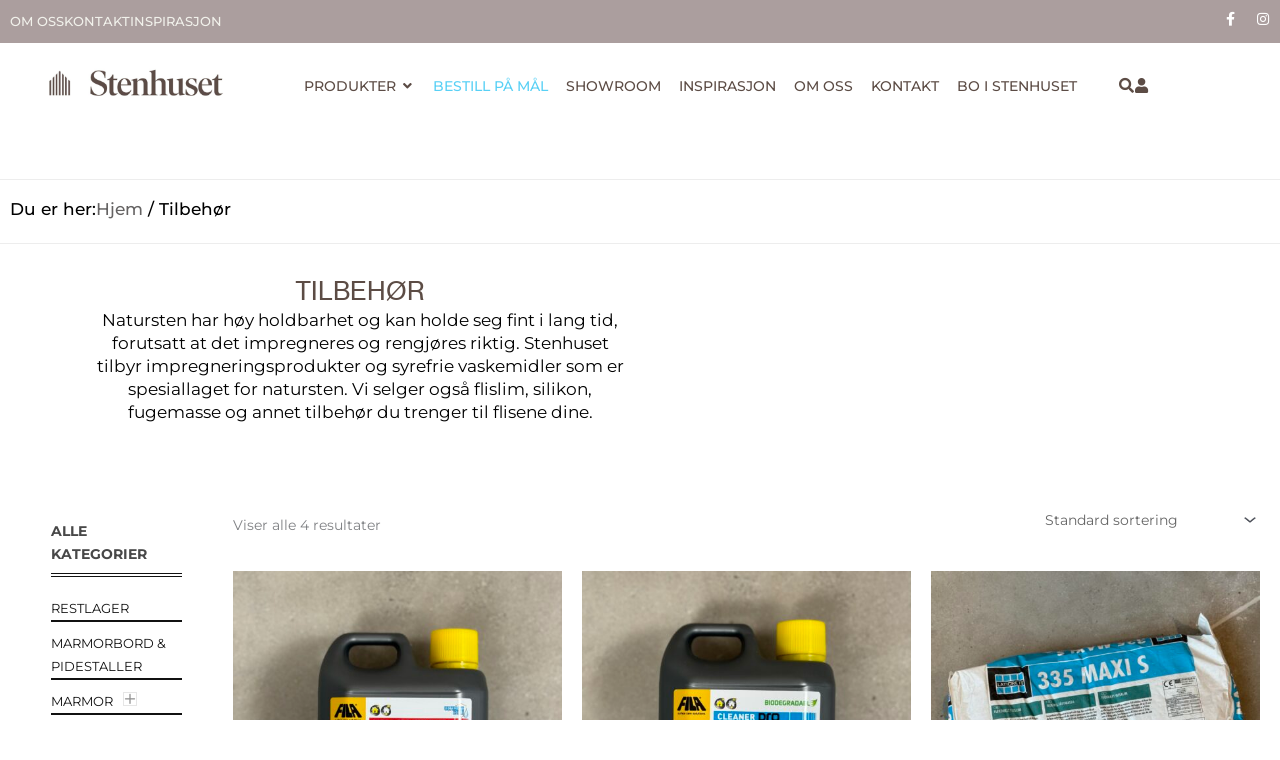

--- FILE ---
content_type: text/html; charset=UTF-8
request_url: https://stenhuset.no/produkt-kategori/tilbehor/
body_size: 52648
content:
<!DOCTYPE html>
<html lang="nb-NO" prefix="og: https://ogp.me/ns#">
<head>
<meta charset="UTF-8">
<meta name="viewport" content="width=device-width, initial-scale=1">
	<link rel="profile" href="https://gmpg.org/xfn/11"> 
	<link rel="preload" href="https://stenhuset.no/wp-content/astra-local-fonts/montserrat/JTUHjIg1_i6t8kCHKm4532VJOt5-QNFgpCtr6Hw5aXo.woff2" as="font" type="font/woff2" crossorigin><script>window._wca = window._wca || [];</script>

<!-- Google Tag Manager by PYS -->
    <script data-cfasync="false" data-pagespeed-no-defer>
	    window.dataLayerPYS = window.dataLayerPYS || [];
	</script>
<!-- End Google Tag Manager by PYS -->
<!-- Search Engine Optimization by Rank Math - https://rankmath.com/ -->
<title>Kvalitetstilbehør til Naturstein og Marmor | Fugemasse, Lim, Fugefliser | Stenhuset.no</title>
<meta name="description" content="Finn det perfekte tilbehøret til naturstein og marmor. Vi tilbyr høykvalitets fugemasse, lim, fugefliser og silikonfuger for flisprosjekter. Oppdag også rengjøringsprodukter for å fjerne sopp og opprettholde skjønnheten til naturstein."/>
<meta name="robots" content="index, follow, max-image-preview:large, max-video-preview:-1, max-snippet:-1"/>
<link rel="canonical" href="https://stenhuset.no/produkt-kategori/tilbehor/" />
<meta property="og:locale" content="nb_NO" />
<meta property="og:type" content="article" />
<meta property="og:title" content="Kvalitetstilbehør til Naturstein og Marmor | Fugemasse, Lim, Fugefliser | Stenhuset.no" />
<meta property="og:description" content="Finn det perfekte tilbehøret til naturstein og marmor. Vi tilbyr høykvalitets fugemasse, lim, fugefliser og silikonfuger for flisprosjekter. Oppdag også rengjøringsprodukter for å fjerne sopp og opprettholde skjønnheten til naturstein." />
<meta property="og:url" content="https://stenhuset.no/produkt-kategori/tilbehor/" />
<meta property="og:site_name" content="Stenhuset" />
<meta name="twitter:card" content="summary_large_image" />
<meta name="twitter:title" content="Kvalitetstilbehør til Naturstein og Marmor | Fugemasse, Lim, Fugefliser | Stenhuset.no" />
<meta name="twitter:description" content="Finn det perfekte tilbehøret til naturstein og marmor. Vi tilbyr høykvalitets fugemasse, lim, fugefliser og silikonfuger for flisprosjekter. Oppdag også rengjøringsprodukter for å fjerne sopp og opprettholde skjønnheten til naturstein." />
<meta name="twitter:label1" content="Produkter" />
<meta name="twitter:data1" content="4" />
<script type="application/ld+json" class="rank-math-schema">{"@context":"https://schema.org","@graph":[{"@type":"Organization","@id":"https://stenhuset.no/#organization","name":"Stenhuset"},{"@type":"WebSite","@id":"https://stenhuset.no/#website","url":"https://stenhuset.no","name":"Stenhuset","publisher":{"@id":"https://stenhuset.no/#organization"},"inLanguage":"nb-NO"},{"@type":"BreadcrumbList","@id":"https://stenhuset.no/produkt-kategori/tilbehor/#breadcrumb","itemListElement":[{"@type":"ListItem","position":"1","item":{"@id":"https://stenhuset.no","name":"Home"}},{"@type":"ListItem","position":"2","item":{"@id":"https://stenhuset.no/produkt-kategori/tilbehor/","name":"Tilbeh\u00f8r"}}]},{"@type":"CollectionPage","@id":"https://stenhuset.no/produkt-kategori/tilbehor/#webpage","url":"https://stenhuset.no/produkt-kategori/tilbehor/","name":"Kvalitetstilbeh\u00f8r til Naturstein og Marmor | Fugemasse, Lim, Fugefliser | Stenhuset.no","isPartOf":{"@id":"https://stenhuset.no/#website"},"inLanguage":"nb-NO","breadcrumb":{"@id":"https://stenhuset.no/produkt-kategori/tilbehor/#breadcrumb"}}]}</script>
<!-- /Rank Math WordPress SEO plugin -->

<script type='application/javascript'  id='pys-version-script'>console.log('PixelYourSite Free version 11.1.5.2');</script>
<link rel='dns-prefetch' href='//stats.wp.com' />
<link rel="alternate" type="application/rss+xml" title="Stenhuset &raquo; strøm" href="https://stenhuset.no/feed/" />
<link rel="alternate" type="application/rss+xml" title="Stenhuset &raquo; kommentarstrøm" href="https://stenhuset.no/comments/feed/" />
<link rel="alternate" type="application/rss+xml" title="Stenhuset &raquo; Tilbehør Kategori Strøm" href="https://stenhuset.no/produkt-kategori/tilbehor/feed/" />
<style type="text/css">.brave_popup{display:none}</style><script data-no-optimize="1"> var brave_popup_data = {}; var bravepop_emailValidation=false; var brave_popup_videos = {};  var brave_popup_formData = {};var brave_popup_adminUser = false; var brave_popup_pageInfo = {"type":"tax","pageID":28,"singleType":"product_cat"};  var bravepop_emailSuggestions={};</script><style id='wp-img-auto-sizes-contain-inline-css'>
img:is([sizes=auto i],[sizes^="auto," i]){contain-intrinsic-size:3000px 1500px}
/*# sourceURL=wp-img-auto-sizes-contain-inline-css */
</style>
<link rel='stylesheet' id='astra-theme-css-css' href='https://stenhuset.no/wp-content/themes/astra/assets/css/minified/frontend.min.css?ver=4.12.0' media='all' />
<style id='astra-theme-css-inline-css'>
.ast-no-sidebar .entry-content .alignfull {margin-left: calc( -50vw + 50%);margin-right: calc( -50vw + 50%);max-width: 100vw;width: 100vw;}.ast-no-sidebar .entry-content .alignwide {margin-left: calc(-41vw + 50%);margin-right: calc(-41vw + 50%);max-width: unset;width: unset;}.ast-no-sidebar .entry-content .alignfull .alignfull,.ast-no-sidebar .entry-content .alignfull .alignwide,.ast-no-sidebar .entry-content .alignwide .alignfull,.ast-no-sidebar .entry-content .alignwide .alignwide,.ast-no-sidebar .entry-content .wp-block-column .alignfull,.ast-no-sidebar .entry-content .wp-block-column .alignwide{width: 100%;margin-left: auto;margin-right: auto;}.wp-block-gallery,.blocks-gallery-grid {margin: 0;}.wp-block-separator {max-width: 100px;}.wp-block-separator.is-style-wide,.wp-block-separator.is-style-dots {max-width: none;}.entry-content .has-2-columns .wp-block-column:first-child {padding-right: 10px;}.entry-content .has-2-columns .wp-block-column:last-child {padding-left: 10px;}@media (max-width: 782px) {.entry-content .wp-block-columns .wp-block-column {flex-basis: 100%;}.entry-content .has-2-columns .wp-block-column:first-child {padding-right: 0;}.entry-content .has-2-columns .wp-block-column:last-child {padding-left: 0;}}body .entry-content .wp-block-latest-posts {margin-left: 0;}body .entry-content .wp-block-latest-posts li {list-style: none;}.ast-no-sidebar .ast-container .entry-content .wp-block-latest-posts {margin-left: 0;}.ast-header-break-point .entry-content .alignwide {margin-left: auto;margin-right: auto;}.entry-content .blocks-gallery-item img {margin-bottom: auto;}.wp-block-pullquote {border-top: 4px solid #555d66;border-bottom: 4px solid #555d66;color: #40464d;}:root{--ast-post-nav-space:0;--ast-container-default-xlg-padding:6.67em;--ast-container-default-lg-padding:5.67em;--ast-container-default-slg-padding:4.34em;--ast-container-default-md-padding:3.34em;--ast-container-default-sm-padding:6.67em;--ast-container-default-xs-padding:2.4em;--ast-container-default-xxs-padding:1.4em;--ast-code-block-background:#EEEEEE;--ast-comment-inputs-background:#FAFAFA;--ast-normal-container-width:1400px;--ast-narrow-container-width:750px;--ast-blog-title-font-weight:normal;--ast-blog-meta-weight:inherit;--ast-global-color-primary:var(--ast-global-color-5);--ast-global-color-secondary:var(--ast-global-color-4);--ast-global-color-alternate-background:var(--ast-global-color-7);--ast-global-color-subtle-background:var(--ast-global-color-6);--ast-bg-style-guide:var( --ast-global-color-secondary,--ast-global-color-5 );--ast-shadow-style-guide:0px 0px 4px 0 #00000057;--ast-global-dark-bg-style:#fff;--ast-global-dark-lfs:#fbfbfb;--ast-widget-bg-color:#fafafa;--ast-wc-container-head-bg-color:#fbfbfb;--ast-title-layout-bg:#eeeeee;--ast-search-border-color:#e7e7e7;--ast-lifter-hover-bg:#e6e6e6;--ast-gallery-block-color:#000;--srfm-color-input-label:var(--ast-global-color-2);}html{font-size:87.5%;}a,.page-title{color:var(--ast-global-color-8);}a:hover,a:focus{color:var(--ast-global-color-8);}body,button,input,select,textarea,.ast-button,.ast-custom-button{font-family:'Montserrat',sans-serif;font-weight:400;font-size:14px;font-size:1rem;line-height:var(--ast-body-line-height,1.65em);}blockquote{color:var(--ast-global-color-8);}.ast-site-identity .site-title a{color:var(--ast-global-color-2);}.site-title{font-size:35px;font-size:2.5rem;display:block;}.site-header .site-description{font-size:15px;font-size:1.0714285714286rem;display:none;}.entry-title{font-size:26px;font-size:1.8571428571429rem;}.archive .ast-article-post .ast-article-inner,.blog .ast-article-post .ast-article-inner,.archive .ast-article-post .ast-article-inner:hover,.blog .ast-article-post .ast-article-inner:hover{overflow:hidden;}h1,.entry-content :where(h1){font-size:40px;font-size:2.8571428571429rem;line-height:1.4em;}h2,.entry-content :where(h2){font-size:32px;font-size:2.2857142857143rem;line-height:1.3em;}h3,.entry-content :where(h3){font-size:26px;font-size:1.8571428571429rem;line-height:1.3em;}h4,.entry-content :where(h4){font-size:24px;font-size:1.7142857142857rem;line-height:1.2em;}h5,.entry-content :where(h5){font-size:20px;font-size:1.4285714285714rem;line-height:1.2em;}h6,.entry-content :where(h6){font-size:16px;font-size:1.1428571428571rem;line-height:1.25em;}::selection{background-color:var(--ast-global-color-8);color:#ffffff;}body,h1,h2,h3,h4,h5,h6,.entry-title a,.entry-content :where(h1,h2,h3,h4,h5,h6){color:var(--ast-global-color-8);}.tagcloud a:hover,.tagcloud a:focus,.tagcloud a.current-item{color:#ffffff;border-color:var(--ast-global-color-8);background-color:var(--ast-global-color-8);}input:focus,input[type="text"]:focus,input[type="email"]:focus,input[type="url"]:focus,input[type="password"]:focus,input[type="reset"]:focus,input[type="search"]:focus,textarea:focus{border-color:var(--ast-global-color-8);}input[type="radio"]:checked,input[type=reset],input[type="checkbox"]:checked,input[type="checkbox"]:hover:checked,input[type="checkbox"]:focus:checked,input[type=range]::-webkit-slider-thumb{border-color:var(--ast-global-color-8);background-color:var(--ast-global-color-8);box-shadow:none;}.site-footer a:hover + .post-count,.site-footer a:focus + .post-count{background:var(--ast-global-color-8);border-color:var(--ast-global-color-8);}.single .nav-links .nav-previous,.single .nav-links .nav-next{color:var(--ast-global-color-8);}.entry-meta,.entry-meta *{line-height:1.45;color:var(--ast-global-color-8);}.entry-meta a:not(.ast-button):hover,.entry-meta a:not(.ast-button):hover *,.entry-meta a:not(.ast-button):focus,.entry-meta a:not(.ast-button):focus *,.page-links > .page-link,.page-links .page-link:hover,.post-navigation a:hover{color:var(--ast-global-color-8);}#cat option,.secondary .calendar_wrap thead a,.secondary .calendar_wrap thead a:visited{color:var(--ast-global-color-8);}.secondary .calendar_wrap #today,.ast-progress-val span{background:var(--ast-global-color-8);}.secondary a:hover + .post-count,.secondary a:focus + .post-count{background:var(--ast-global-color-8);border-color:var(--ast-global-color-8);}.calendar_wrap #today > a{color:#ffffff;}.page-links .page-link,.single .post-navigation a{color:var(--ast-global-color-8);}.ast-search-menu-icon .search-form button.search-submit{padding:0 4px;}.ast-search-menu-icon form.search-form{padding-right:0;}.ast-search-menu-icon.slide-search input.search-field{width:0;}.ast-header-search .ast-search-menu-icon.ast-dropdown-active .search-form,.ast-header-search .ast-search-menu-icon.ast-dropdown-active .search-field:focus{transition:all 0.2s;}.search-form input.search-field:focus{outline:none;}.widget-title,.widget .wp-block-heading{font-size:20px;font-size:1.4285714285714rem;color:var(--ast-global-color-8);}.single .ast-author-details .author-title{color:var(--ast-global-color-8);}.ast-search-menu-icon.slide-search a:focus-visible:focus-visible,.astra-search-icon:focus-visible,#close:focus-visible,a:focus-visible,.ast-menu-toggle:focus-visible,.site .skip-link:focus-visible,.wp-block-loginout input:focus-visible,.wp-block-search.wp-block-search__button-inside .wp-block-search__inside-wrapper,.ast-header-navigation-arrow:focus-visible,.woocommerce .wc-proceed-to-checkout > .checkout-button:focus-visible,.woocommerce .woocommerce-MyAccount-navigation ul li a:focus-visible,.ast-orders-table__row .ast-orders-table__cell:focus-visible,.woocommerce .woocommerce-order-details .order-again > .button:focus-visible,.woocommerce .woocommerce-message a.button.wc-forward:focus-visible,.woocommerce #minus_qty:focus-visible,.woocommerce #plus_qty:focus-visible,a#ast-apply-coupon:focus-visible,.woocommerce .woocommerce-info a:focus-visible,.woocommerce .astra-shop-summary-wrap a:focus-visible,.woocommerce a.wc-forward:focus-visible,#ast-apply-coupon:focus-visible,.woocommerce-js .woocommerce-mini-cart-item a.remove:focus-visible,#close:focus-visible,.button.search-submit:focus-visible,#search_submit:focus,.normal-search:focus-visible,.ast-header-account-wrap:focus-visible,.woocommerce .ast-on-card-button.ast-quick-view-trigger:focus,.astra-cart-drawer-close:focus,.ast-single-variation:focus,.ast-woocommerce-product-gallery__image:focus,.ast-button:focus,.woocommerce-product-gallery--with-images [data-controls="prev"]:focus-visible,.woocommerce-product-gallery--with-images [data-controls="next"]:focus-visible,.ast-builder-button-wrap:has(.ast-custom-button-link:focus),.ast-builder-button-wrap .ast-custom-button-link:focus{outline-style:dotted;outline-color:inherit;outline-width:thin;}input:focus,input[type="text"]:focus,input[type="email"]:focus,input[type="url"]:focus,input[type="password"]:focus,input[type="reset"]:focus,input[type="search"]:focus,input[type="number"]:focus,textarea:focus,.wp-block-search__input:focus,[data-section="section-header-mobile-trigger"] .ast-button-wrap .ast-mobile-menu-trigger-minimal:focus,.ast-mobile-popup-drawer.active .menu-toggle-close:focus,.woocommerce-ordering select.orderby:focus,#ast-scroll-top:focus,#coupon_code:focus,.woocommerce-page #comment:focus,.woocommerce #reviews #respond input#submit:focus,.woocommerce a.add_to_cart_button:focus,.woocommerce .button.single_add_to_cart_button:focus,.woocommerce .woocommerce-cart-form button:focus,.woocommerce .woocommerce-cart-form__cart-item .quantity .qty:focus,.woocommerce .woocommerce-billing-fields .woocommerce-billing-fields__field-wrapper .woocommerce-input-wrapper > .input-text:focus,.woocommerce #order_comments:focus,.woocommerce #place_order:focus,.woocommerce .woocommerce-address-fields .woocommerce-address-fields__field-wrapper .woocommerce-input-wrapper > .input-text:focus,.woocommerce .woocommerce-MyAccount-content form button:focus,.woocommerce .woocommerce-MyAccount-content .woocommerce-EditAccountForm .woocommerce-form-row .woocommerce-Input.input-text:focus,.woocommerce .ast-woocommerce-container .woocommerce-pagination ul.page-numbers li a:focus,body #content .woocommerce form .form-row .select2-container--default .select2-selection--single:focus,#ast-coupon-code:focus,.woocommerce.woocommerce-js .quantity input[type=number]:focus,.woocommerce-js .woocommerce-mini-cart-item .quantity input[type=number]:focus,.woocommerce p#ast-coupon-trigger:focus{border-style:dotted;border-color:inherit;border-width:thin;}input{outline:none;}.woocommerce-js input[type=text]:focus,.woocommerce-js input[type=email]:focus,.woocommerce-js textarea:focus,input[type=number]:focus,.comments-area textarea#comment:focus,.comments-area textarea#comment:active,.comments-area .ast-comment-formwrap input[type="text"]:focus,.comments-area .ast-comment-formwrap input[type="text"]:active{outline-style:unset;outline-color:inherit;outline-width:thin;}.ast-logo-title-inline .site-logo-img{padding-right:1em;}.site-logo-img img{ transition:all 0.2s linear;}body .ast-oembed-container *{position:absolute;top:0;width:100%;height:100%;left:0;}body .wp-block-embed-pocket-casts .ast-oembed-container *{position:unset;}.ast-single-post-featured-section + article {margin-top: 2em;}.site-content .ast-single-post-featured-section img {width: 100%;overflow: hidden;object-fit: cover;}.site > .ast-single-related-posts-container {margin-top: 0;}@media (min-width: 922px) {.ast-desktop .ast-container--narrow {max-width: var(--ast-narrow-container-width);margin: 0 auto;}}.ast-page-builder-template .hentry {margin: 0;}.ast-page-builder-template .site-content > .ast-container {max-width: 100%;padding: 0;}.ast-page-builder-template .site .site-content #primary {padding: 0;margin: 0;}.ast-page-builder-template .no-results {text-align: center;margin: 4em auto;}.ast-page-builder-template .ast-pagination {padding: 2em;}.ast-page-builder-template .entry-header.ast-no-title.ast-no-thumbnail {margin-top: 0;}.ast-page-builder-template .entry-header.ast-header-without-markup {margin-top: 0;margin-bottom: 0;}.ast-page-builder-template .entry-header.ast-no-title.ast-no-meta {margin-bottom: 0;}.ast-page-builder-template.single .post-navigation {padding-bottom: 2em;}.ast-page-builder-template.single-post .site-content > .ast-container {max-width: 100%;}.ast-page-builder-template .entry-header {margin-top: 4em;margin-left: auto;margin-right: auto;padding-left: 20px;padding-right: 20px;}.single.ast-page-builder-template .entry-header {padding-left: 20px;padding-right: 20px;}.ast-page-builder-template .ast-archive-description {margin: 4em auto 0;padding-left: 20px;padding-right: 20px;}.ast-page-builder-template.ast-no-sidebar .entry-content .alignwide {margin-left: 0;margin-right: 0;}@media (max-width:921.9px){#ast-desktop-header{display:none;}}@media (min-width:922px){#ast-mobile-header{display:none;}}.wp-block-buttons.aligncenter{justify-content:center;}@media (min-width:1200px){.wp-block-group .has-background{padding:20px;}}@media (min-width:1200px){.ast-no-sidebar.ast-separate-container .entry-content .wp-block-group.alignwide,.ast-no-sidebar.ast-separate-container .entry-content .wp-block-cover.alignwide{margin-left:-20px;margin-right:-20px;padding-left:20px;padding-right:20px;}.ast-no-sidebar.ast-separate-container .entry-content .wp-block-cover.alignfull,.ast-no-sidebar.ast-separate-container .entry-content .wp-block-group.alignfull{margin-left:-6.67em;margin-right:-6.67em;padding-left:6.67em;padding-right:6.67em;}}@media (min-width:1200px){.wp-block-cover-image.alignwide .wp-block-cover__inner-container,.wp-block-cover.alignwide .wp-block-cover__inner-container,.wp-block-cover-image.alignfull .wp-block-cover__inner-container,.wp-block-cover.alignfull .wp-block-cover__inner-container{width:100%;}}.wp-block-columns{margin-bottom:unset;}.wp-block-image.size-full{margin:2rem 0;}.wp-block-separator.has-background{padding:0;}.wp-block-gallery{margin-bottom:1.6em;}.wp-block-group{padding-top:4em;padding-bottom:4em;}.wp-block-group__inner-container .wp-block-columns:last-child,.wp-block-group__inner-container :last-child,.wp-block-table table{margin-bottom:0;}.blocks-gallery-grid{width:100%;}.wp-block-navigation-link__content{padding:5px 0;}.wp-block-group .wp-block-group .has-text-align-center,.wp-block-group .wp-block-column .has-text-align-center{max-width:100%;}.has-text-align-center{margin:0 auto;}@media (min-width:1200px){.wp-block-cover__inner-container,.alignwide .wp-block-group__inner-container,.alignfull .wp-block-group__inner-container{max-width:1200px;margin:0 auto;}.wp-block-group.alignnone,.wp-block-group.aligncenter,.wp-block-group.alignleft,.wp-block-group.alignright,.wp-block-group.alignwide,.wp-block-columns.alignwide{margin:2rem 0 1rem 0;}}@media (max-width:1200px){.wp-block-group{padding:3em;}.wp-block-group .wp-block-group{padding:1.5em;}.wp-block-columns,.wp-block-column{margin:1rem 0;}}@media (min-width:921px){.wp-block-columns .wp-block-group{padding:2em;}}@media (max-width:544px){.wp-block-cover-image .wp-block-cover__inner-container,.wp-block-cover .wp-block-cover__inner-container{width:unset;}.wp-block-cover,.wp-block-cover-image{padding:2em 0;}.wp-block-group,.wp-block-cover{padding:2em;}.wp-block-media-text__media img,.wp-block-media-text__media video{width:unset;max-width:100%;}.wp-block-media-text.has-background .wp-block-media-text__content{padding:1em;}}.wp-block-image.aligncenter{margin-left:auto;margin-right:auto;}.wp-block-table.aligncenter{margin-left:auto;margin-right:auto;}@media (min-width:544px){.entry-content .wp-block-media-text.has-media-on-the-right .wp-block-media-text__content{padding:0 8% 0 0;}.entry-content .wp-block-media-text .wp-block-media-text__content{padding:0 0 0 8%;}.ast-plain-container .site-content .entry-content .has-custom-content-position.is-position-bottom-left > *,.ast-plain-container .site-content .entry-content .has-custom-content-position.is-position-bottom-right > *,.ast-plain-container .site-content .entry-content .has-custom-content-position.is-position-top-left > *,.ast-plain-container .site-content .entry-content .has-custom-content-position.is-position-top-right > *,.ast-plain-container .site-content .entry-content .has-custom-content-position.is-position-center-right > *,.ast-plain-container .site-content .entry-content .has-custom-content-position.is-position-center-left > *{margin:0;}}@media (max-width:544px){.entry-content .wp-block-media-text .wp-block-media-text__content{padding:8% 0;}.wp-block-media-text .wp-block-media-text__media img{width:auto;max-width:100%;}}.wp-block-buttons .wp-block-button.is-style-outline .wp-block-button__link.wp-element-button,.ast-outline-button,.wp-block-uagb-buttons-child .uagb-buttons-repeater.ast-outline-button{border-color:var(--ast-global-color-8);border-top-width:2px;border-right-width:2px;border-bottom-width:2px;border-left-width:2px;font-family:inherit;font-weight:inherit;line-height:1em;border-top-left-radius:0px;border-top-right-radius:0px;border-bottom-right-radius:0px;border-bottom-left-radius:0px;}.wp-block-button .wp-block-button__link.wp-element-button.is-style-outline:not(.has-background),.wp-block-button.is-style-outline>.wp-block-button__link.wp-element-button:not(.has-background),.ast-outline-button{background-color:var(--ast-global-color-8);}.entry-content[data-ast-blocks-layout] > figure{margin-bottom:1em;}.elementor-widget-container .elementor-loop-container .e-loop-item[data-elementor-type="loop-item"]{width:100%;}.review-rating{display:flex;align-items:center;order:2;}@media (max-width:921px){.ast-left-sidebar #content > .ast-container{display:flex;flex-direction:column-reverse;width:100%;}.ast-separate-container .ast-article-post,.ast-separate-container .ast-article-single{padding:1.5em 2.14em;}.ast-author-box img.avatar{margin:20px 0 0 0;}}@media (min-width:922px){.ast-separate-container.ast-right-sidebar #primary,.ast-separate-container.ast-left-sidebar #primary{border:0;}.search-no-results.ast-separate-container #primary{margin-bottom:4em;}}.wp-block-button .wp-block-button__link{color:#ffffff;}.wp-block-button .wp-block-button__link:hover,.wp-block-button .wp-block-button__link:focus{color:#ffffff;background-color:var(--ast-global-color-8);border-color:var(--ast-global-color-8);}.elementor-widget-heading h1.elementor-heading-title{line-height:1.4em;}.elementor-widget-heading h2.elementor-heading-title{line-height:1.3em;}.elementor-widget-heading h3.elementor-heading-title{line-height:1.3em;}.elementor-widget-heading h4.elementor-heading-title{line-height:1.2em;}.elementor-widget-heading h5.elementor-heading-title{line-height:1.2em;}.elementor-widget-heading h6.elementor-heading-title{line-height:1.25em;}.wp-block-button .wp-block-button__link{border-style:solid;border-top-width:0px;border-right-width:0px;border-left-width:0px;border-bottom-width:0px;border-color:var(--ast-global-color-8);background-color:var(--ast-global-color-8);color:#ffffff;font-family:inherit;font-weight:inherit;line-height:1em;border-top-left-radius:0px;border-top-right-radius:0px;border-bottom-right-radius:0px;border-bottom-left-radius:0px;padding-top:10px;padding-right:40px;padding-bottom:10px;padding-left:40px;}.menu-toggle,button,.ast-button,.ast-custom-button,.button,input#submit,input[type="button"],input[type="submit"],input[type="reset"]{border-style:solid;border-top-width:0px;border-right-width:0px;border-left-width:0px;border-bottom-width:0px;color:#ffffff;border-color:var(--ast-global-color-8);background-color:var(--ast-global-color-8);padding-top:10px;padding-right:40px;padding-bottom:10px;padding-left:40px;font-family:inherit;font-weight:inherit;line-height:1em;border-top-left-radius:0px;border-top-right-radius:0px;border-bottom-right-radius:0px;border-bottom-left-radius:0px;}button:focus,.menu-toggle:hover,button:hover,.ast-button:hover,.ast-custom-button:hover .button:hover,.ast-custom-button:hover ,input[type=reset]:hover,input[type=reset]:focus,input#submit:hover,input#submit:focus,input[type="button"]:hover,input[type="button"]:focus,input[type="submit"]:hover,input[type="submit"]:focus{color:#ffffff;background-color:var(--ast-global-color-8);border-color:var(--ast-global-color-8);}@media (max-width:921px){.ast-mobile-header-stack .main-header-bar .ast-search-menu-icon{display:inline-block;}.ast-header-break-point.ast-header-custom-item-outside .ast-mobile-header-stack .main-header-bar .ast-search-icon{margin:0;}.ast-comment-avatar-wrap img{max-width:2.5em;}.ast-comment-meta{padding:0 1.8888em 1.3333em;}.ast-separate-container .ast-comment-list li.depth-1{padding:1.5em 2.14em;}.ast-separate-container .comment-respond{padding:2em 2.14em;}}@media (min-width:544px){.ast-container{max-width:100%;}}@media (max-width:544px){.ast-separate-container .ast-article-post,.ast-separate-container .ast-article-single,.ast-separate-container .comments-title,.ast-separate-container .ast-archive-description{padding:1.5em 1em;}.ast-separate-container #content .ast-container{padding-left:0.54em;padding-right:0.54em;}.ast-separate-container .ast-comment-list .bypostauthor{padding:.5em;}.ast-search-menu-icon.ast-dropdown-active .search-field{width:170px;}} #ast-mobile-header .ast-site-header-cart-li a{pointer-events:none;}.ast-no-sidebar.ast-separate-container .entry-content .alignfull {margin-left: -6.67em;margin-right: -6.67em;width: auto;}@media (max-width: 1200px) {.ast-no-sidebar.ast-separate-container .entry-content .alignfull {margin-left: -2.4em;margin-right: -2.4em;}}@media (max-width: 768px) {.ast-no-sidebar.ast-separate-container .entry-content .alignfull {margin-left: -2.14em;margin-right: -2.14em;}}@media (max-width: 544px) {.ast-no-sidebar.ast-separate-container .entry-content .alignfull {margin-left: -1em;margin-right: -1em;}}.ast-no-sidebar.ast-separate-container .entry-content .alignwide {margin-left: -20px;margin-right: -20px;}.ast-no-sidebar.ast-separate-container .entry-content .wp-block-column .alignfull,.ast-no-sidebar.ast-separate-container .entry-content .wp-block-column .alignwide {margin-left: auto;margin-right: auto;width: 100%;}@media (max-width:921px){.site-title{display:block;}.site-header .site-description{display:none;}h1,.entry-content :where(h1){font-size:30px;}h2,.entry-content :where(h2){font-size:25px;}h3,.entry-content :where(h3){font-size:20px;}}@media (max-width:544px){.site-title{display:block;}.site-header .site-description{display:none;}h1,.entry-content :where(h1){font-size:30px;}h2,.entry-content :where(h2){font-size:25px;}h3,.entry-content :where(h3){font-size:20px;}}@media (max-width:921px){html{font-size:79.8%;}}@media (max-width:544px){html{font-size:79.8%;}}@media (min-width:922px){.ast-container{max-width:1440px;}}@font-face {font-family: "Astra";src: url(https://stenhuset.no/wp-content/themes/astra/assets/fonts/astra.woff) format("woff"),url(https://stenhuset.no/wp-content/themes/astra/assets/fonts/astra.ttf) format("truetype"),url(https://stenhuset.no/wp-content/themes/astra/assets/fonts/astra.svg#astra) format("svg");font-weight: normal;font-style: normal;font-display: fallback;}.ast-blog-layout-classic-grid .ast-article-inner{box-shadow:0px 6px 15px -2px rgba(16,24,40,0.05);}.ast-separate-container .ast-blog-layout-classic-grid .ast-article-inner,.ast-plain-container .ast-blog-layout-classic-grid .ast-article-inner{height:100%;}.ast-blog-layout-6-grid .ast-blog-featured-section:before { content: ""; }.cat-links.badge a,.tags-links.badge a {padding: 4px 8px;border-radius: 3px;font-weight: 400;}.cat-links.underline a,.tags-links.underline a{text-decoration: underline;}@media (min-width:922px){.main-header-menu .sub-menu .menu-item.ast-left-align-sub-menu:hover > .sub-menu,.main-header-menu .sub-menu .menu-item.ast-left-align-sub-menu.focus > .sub-menu{margin-left:-0px;}}.site .comments-area{padding-bottom:3em;}.astra-icon-down_arrow::after {content: "\e900";font-family: Astra;}.astra-icon-close::after {content: "\e5cd";font-family: Astra;}.astra-icon-drag_handle::after {content: "\e25d";font-family: Astra;}.astra-icon-format_align_justify::after {content: "\e235";font-family: Astra;}.astra-icon-menu::after {content: "\e5d2";font-family: Astra;}.astra-icon-reorder::after {content: "\e8fe";font-family: Astra;}.astra-icon-search::after {content: "\e8b6";font-family: Astra;}.astra-icon-zoom_in::after {content: "\e56b";font-family: Astra;}.astra-icon-check-circle::after {content: "\e901";font-family: Astra;}.astra-icon-shopping-cart::after {content: "\f07a";font-family: Astra;}.astra-icon-shopping-bag::after {content: "\f290";font-family: Astra;}.astra-icon-shopping-basket::after {content: "\f291";font-family: Astra;}.astra-icon-circle-o::after {content: "\e903";font-family: Astra;}.astra-icon-certificate::after {content: "\e902";font-family: Astra;}blockquote {padding: 1.2em;}:root .has-ast-global-color-0-color{color:var(--ast-global-color-0);}:root .has-ast-global-color-0-background-color{background-color:var(--ast-global-color-0);}:root .wp-block-button .has-ast-global-color-0-color{color:var(--ast-global-color-0);}:root .wp-block-button .has-ast-global-color-0-background-color{background-color:var(--ast-global-color-0);}:root .has-ast-global-color-1-color{color:var(--ast-global-color-1);}:root .has-ast-global-color-1-background-color{background-color:var(--ast-global-color-1);}:root .wp-block-button .has-ast-global-color-1-color{color:var(--ast-global-color-1);}:root .wp-block-button .has-ast-global-color-1-background-color{background-color:var(--ast-global-color-1);}:root .has-ast-global-color-2-color{color:var(--ast-global-color-2);}:root .has-ast-global-color-2-background-color{background-color:var(--ast-global-color-2);}:root .wp-block-button .has-ast-global-color-2-color{color:var(--ast-global-color-2);}:root .wp-block-button .has-ast-global-color-2-background-color{background-color:var(--ast-global-color-2);}:root .has-ast-global-color-3-color{color:var(--ast-global-color-3);}:root .has-ast-global-color-3-background-color{background-color:var(--ast-global-color-3);}:root .wp-block-button .has-ast-global-color-3-color{color:var(--ast-global-color-3);}:root .wp-block-button .has-ast-global-color-3-background-color{background-color:var(--ast-global-color-3);}:root .has-ast-global-color-4-color{color:var(--ast-global-color-4);}:root .has-ast-global-color-4-background-color{background-color:var(--ast-global-color-4);}:root .wp-block-button .has-ast-global-color-4-color{color:var(--ast-global-color-4);}:root .wp-block-button .has-ast-global-color-4-background-color{background-color:var(--ast-global-color-4);}:root .has-ast-global-color-5-color{color:var(--ast-global-color-5);}:root .has-ast-global-color-5-background-color{background-color:var(--ast-global-color-5);}:root .wp-block-button .has-ast-global-color-5-color{color:var(--ast-global-color-5);}:root .wp-block-button .has-ast-global-color-5-background-color{background-color:var(--ast-global-color-5);}:root .has-ast-global-color-6-color{color:var(--ast-global-color-6);}:root .has-ast-global-color-6-background-color{background-color:var(--ast-global-color-6);}:root .wp-block-button .has-ast-global-color-6-color{color:var(--ast-global-color-6);}:root .wp-block-button .has-ast-global-color-6-background-color{background-color:var(--ast-global-color-6);}:root .has-ast-global-color-7-color{color:var(--ast-global-color-7);}:root .has-ast-global-color-7-background-color{background-color:var(--ast-global-color-7);}:root .wp-block-button .has-ast-global-color-7-color{color:var(--ast-global-color-7);}:root .wp-block-button .has-ast-global-color-7-background-color{background-color:var(--ast-global-color-7);}:root .has-ast-global-color-8-color{color:var(--ast-global-color-8);}:root .has-ast-global-color-8-background-color{background-color:var(--ast-global-color-8);}:root .wp-block-button .has-ast-global-color-8-color{color:var(--ast-global-color-8);}:root .wp-block-button .has-ast-global-color-8-background-color{background-color:var(--ast-global-color-8);}:root{--ast-global-color-0:#0170B9;--ast-global-color-1:#3a3a3a;--ast-global-color-2:#3a3a3a;--ast-global-color-3:#4B4F58;--ast-global-color-4:#F5F5F5;--ast-global-color-5:#FFFFFF;--ast-global-color-6:#E5E5E5;--ast-global-color-7:#424242;--ast-global-color-8:#000000;}:root {--ast-border-color : #dddddd;}.ast-breadcrumbs .trail-browse,.ast-breadcrumbs .trail-items,.ast-breadcrumbs .trail-items li{display:inline-block;margin:0;padding:0;border:none;background:inherit;text-indent:0;text-decoration:none;}.ast-breadcrumbs .trail-browse{font-size:inherit;font-style:inherit;font-weight:inherit;color:inherit;}.ast-breadcrumbs .trail-items{list-style:none;}.trail-items li::after{padding:0 0.3em;content:"\00bb";}.trail-items li:last-of-type::after{display:none;}h1,h2,h3,h4,h5,h6,.entry-content :where(h1,h2,h3,h4,h5,h6){color:var(--ast-global-color-2);}@media (max-width:921px){.ast-builder-grid-row-container.ast-builder-grid-row-tablet-3-firstrow .ast-builder-grid-row > *:first-child,.ast-builder-grid-row-container.ast-builder-grid-row-tablet-3-lastrow .ast-builder-grid-row > *:last-child{grid-column:1 / -1;}}@media (max-width:544px){.ast-builder-grid-row-container.ast-builder-grid-row-mobile-3-firstrow .ast-builder-grid-row > *:first-child,.ast-builder-grid-row-container.ast-builder-grid-row-mobile-3-lastrow .ast-builder-grid-row > *:last-child{grid-column:1 / -1;}}.ast-builder-layout-element[data-section="title_tagline"]{display:flex;}@media (max-width:921px){.ast-header-break-point .ast-builder-layout-element[data-section="title_tagline"]{display:flex;}}@media (max-width:544px){.ast-header-break-point .ast-builder-layout-element[data-section="title_tagline"]{display:flex;}}.ast-builder-menu-1{font-family:inherit;font-weight:inherit;}.ast-builder-menu-1 .sub-menu,.ast-builder-menu-1 .inline-on-mobile .sub-menu{border-top-width:2px;border-bottom-width:0px;border-right-width:0px;border-left-width:0px;border-color:var(--ast-global-color-8);border-style:solid;}.ast-builder-menu-1 .sub-menu .sub-menu{top:-2px;}.ast-builder-menu-1 .main-header-menu > .menu-item > .sub-menu,.ast-builder-menu-1 .main-header-menu > .menu-item > .astra-full-megamenu-wrapper{margin-top:0px;}.ast-desktop .ast-builder-menu-1 .main-header-menu > .menu-item > .sub-menu:before,.ast-desktop .ast-builder-menu-1 .main-header-menu > .menu-item > .astra-full-megamenu-wrapper:before{height:calc( 0px + 2px + 5px );}.ast-desktop .ast-builder-menu-1 .menu-item .sub-menu .menu-link{border-style:none;}@media (max-width:921px){.ast-header-break-point .ast-builder-menu-1 .menu-item.menu-item-has-children > .ast-menu-toggle{top:0;}.ast-builder-menu-1 .inline-on-mobile .menu-item.menu-item-has-children > .ast-menu-toggle{right:-15px;}.ast-builder-menu-1 .menu-item-has-children > .menu-link:after{content:unset;}.ast-builder-menu-1 .main-header-menu > .menu-item > .sub-menu,.ast-builder-menu-1 .main-header-menu > .menu-item > .astra-full-megamenu-wrapper{margin-top:0;}}@media (max-width:544px){.ast-header-break-point .ast-builder-menu-1 .menu-item.menu-item-has-children > .ast-menu-toggle{top:0;}.ast-builder-menu-1 .main-header-menu > .menu-item > .sub-menu,.ast-builder-menu-1 .main-header-menu > .menu-item > .astra-full-megamenu-wrapper{margin-top:0;}}.ast-builder-menu-1{display:flex;}@media (max-width:921px){.ast-header-break-point .ast-builder-menu-1{display:flex;}}@media (max-width:544px){.ast-header-break-point .ast-builder-menu-1{display:flex;}}.site-below-footer-wrap{padding-top:20px;padding-bottom:20px;}.site-below-footer-wrap[data-section="section-below-footer-builder"]{background-color:#eeeeee;background-image:none;min-height:80px;border-style:solid;border-width:0px;border-top-width:1px;border-top-color:var(--ast-global-color-subtle-background,--ast-global-color-6);}.site-below-footer-wrap[data-section="section-below-footer-builder"] .ast-builder-grid-row{max-width:1400px;min-height:80px;margin-left:auto;margin-right:auto;}.site-below-footer-wrap[data-section="section-below-footer-builder"] .ast-builder-grid-row,.site-below-footer-wrap[data-section="section-below-footer-builder"] .site-footer-section{align-items:flex-start;}.site-below-footer-wrap[data-section="section-below-footer-builder"].ast-footer-row-inline .site-footer-section{display:flex;margin-bottom:0;}.ast-builder-grid-row-full .ast-builder-grid-row{grid-template-columns:1fr;}@media (max-width:921px){.site-below-footer-wrap[data-section="section-below-footer-builder"].ast-footer-row-tablet-inline .site-footer-section{display:flex;margin-bottom:0;}.site-below-footer-wrap[data-section="section-below-footer-builder"].ast-footer-row-tablet-stack .site-footer-section{display:block;margin-bottom:10px;}.ast-builder-grid-row-container.ast-builder-grid-row-tablet-full .ast-builder-grid-row{grid-template-columns:1fr;}}@media (max-width:544px){.site-below-footer-wrap[data-section="section-below-footer-builder"].ast-footer-row-mobile-inline .site-footer-section{display:flex;margin-bottom:0;}.site-below-footer-wrap[data-section="section-below-footer-builder"].ast-footer-row-mobile-stack .site-footer-section{display:block;margin-bottom:10px;}.ast-builder-grid-row-container.ast-builder-grid-row-mobile-full .ast-builder-grid-row{grid-template-columns:1fr;}}.site-below-footer-wrap[data-section="section-below-footer-builder"]{display:none;}@media (max-width:921px){.ast-header-break-point .site-below-footer-wrap[data-section="section-below-footer-builder"]{display:none;}}@media (max-width:544px){.ast-header-break-point .site-below-footer-wrap[data-section="section-below-footer-builder"]{display:none;}}.ast-footer-copyright{text-align:center;}.ast-footer-copyright.site-footer-focus-item {color:#3a3a3a;}@media (max-width:921px){.ast-footer-copyright{text-align:center;}}@media (max-width:544px){.ast-footer-copyright{text-align:center;}}.ast-footer-copyright.ast-builder-layout-element{display:flex;}@media (max-width:921px){.ast-header-break-point .ast-footer-copyright.ast-builder-layout-element{display:flex;}}@media (max-width:544px){.ast-header-break-point .ast-footer-copyright.ast-builder-layout-element{display:flex;}}.elementor-posts-container [CLASS*="ast-width-"]{width:100%;}.elementor-template-full-width .ast-container{display:block;}.elementor-screen-only,.screen-reader-text,.screen-reader-text span,.ui-helper-hidden-accessible{top:0 !important;}@media (max-width:544px){.elementor-element .elementor-wc-products .woocommerce[class*="columns-"] ul.products li.product{width:auto;margin:0;}.elementor-element .woocommerce .woocommerce-result-count{float:none;}}.ast-desktop .ast-mega-menu-enabled .ast-builder-menu-1 div:not( .astra-full-megamenu-wrapper) .sub-menu,.ast-builder-menu-1 .inline-on-mobile .sub-menu,.ast-desktop .ast-builder-menu-1 .astra-full-megamenu-wrapper,.ast-desktop .ast-builder-menu-1 .menu-item .sub-menu{box-shadow:0px 4px 10px -2px rgba(0,0,0,0.1);}.ast-desktop .ast-mobile-popup-drawer.active .ast-mobile-popup-inner{max-width:35%;}@media (max-width:921px){.ast-mobile-popup-drawer.active .ast-mobile-popup-inner{max-width:90%;}}@media (max-width:544px){.ast-mobile-popup-drawer.active .ast-mobile-popup-inner{max-width:90%;}}.ast-header-break-point .main-header-bar{border-bottom-width:1px;}@media (min-width:922px){.main-header-bar{border-bottom-width:1px;}}.main-header-menu .menu-item,#astra-footer-menu .menu-item,.main-header-bar .ast-masthead-custom-menu-items{-js-display:flex;display:flex;-webkit-box-pack:center;-webkit-justify-content:center;-moz-box-pack:center;-ms-flex-pack:center;justify-content:center;-webkit-box-orient:vertical;-webkit-box-direction:normal;-webkit-flex-direction:column;-moz-box-orient:vertical;-moz-box-direction:normal;-ms-flex-direction:column;flex-direction:column;}.main-header-menu > .menu-item > .menu-link,#astra-footer-menu > .menu-item > .menu-link{height:100%;-webkit-box-align:center;-webkit-align-items:center;-moz-box-align:center;-ms-flex-align:center;align-items:center;-js-display:flex;display:flex;}.main-header-menu .sub-menu .menu-item.menu-item-has-children > .menu-link:after{position:absolute;right:1em;top:50%;transform:translate(0,-50%) rotate(270deg);}.ast-header-break-point .main-header-bar .main-header-bar-navigation .page_item_has_children > .ast-menu-toggle::before,.ast-header-break-point .main-header-bar .main-header-bar-navigation .menu-item-has-children > .ast-menu-toggle::before,.ast-mobile-popup-drawer .main-header-bar-navigation .menu-item-has-children>.ast-menu-toggle::before,.ast-header-break-point .ast-mobile-header-wrap .main-header-bar-navigation .menu-item-has-children > .ast-menu-toggle::before{font-weight:bold;content:"\e900";font-family:Astra;text-decoration:inherit;display:inline-block;}.ast-header-break-point .main-navigation ul.sub-menu .menu-item .menu-link:before{content:"\e900";font-family:Astra;font-size:.65em;text-decoration:inherit;display:inline-block;transform:translate(0,-2px) rotateZ(270deg);margin-right:5px;}.widget_search .search-form:after{font-family:Astra;font-size:1.2em;font-weight:normal;content:"\e8b6";position:absolute;top:50%;right:15px;transform:translate(0,-50%);}.astra-search-icon::before{content:"\e8b6";font-family:Astra;font-style:normal;font-weight:normal;text-decoration:inherit;text-align:center;-webkit-font-smoothing:antialiased;-moz-osx-font-smoothing:grayscale;z-index:3;}.main-header-bar .main-header-bar-navigation .page_item_has_children > a:after,.main-header-bar .main-header-bar-navigation .menu-item-has-children > a:after,.menu-item-has-children .ast-header-navigation-arrow:after{content:"\e900";display:inline-block;font-family:Astra;font-size:.6rem;font-weight:bold;text-rendering:auto;-webkit-font-smoothing:antialiased;-moz-osx-font-smoothing:grayscale;margin-left:10px;line-height:normal;}.menu-item-has-children .sub-menu .ast-header-navigation-arrow:after{margin-left:0;}.ast-mobile-popup-drawer .main-header-bar-navigation .ast-submenu-expanded>.ast-menu-toggle::before{transform:rotateX(180deg);}.ast-header-break-point .main-header-bar-navigation .menu-item-has-children > .menu-link:after{display:none;}@media (min-width:922px){.ast-builder-menu .main-navigation > ul > li:last-child a{margin-right:0;}}.ast-separate-container .ast-article-inner{background-color:transparent;background-image:none;}.ast-separate-container .ast-article-post{background-color:var(--ast-global-color-5);background-image:none;}@media (max-width:921px){.ast-separate-container .ast-article-post{background-color:var(--ast-global-color-5);background-image:none;}}@media (max-width:544px){.ast-separate-container .ast-article-post{background-color:var(--ast-global-color-5);background-image:none;}}.ast-separate-container .ast-article-single:not(.ast-related-post),.woocommerce.ast-separate-container .ast-woocommerce-container,.ast-separate-container .error-404,.ast-separate-container .no-results,.single.ast-separate-container.ast-author-meta,.ast-separate-container .related-posts-title-wrapper,.ast-separate-container .comments-count-wrapper,.ast-box-layout.ast-plain-container .site-content,.ast-padded-layout.ast-plain-container .site-content,.ast-separate-container .ast-archive-description,.ast-separate-container .comments-area .comment-respond,.ast-separate-container .comments-area .ast-comment-list li,.ast-separate-container .comments-area .comments-title{background-color:var(--ast-global-color-5);background-image:none;}@media (max-width:921px){.ast-separate-container .ast-article-single:not(.ast-related-post),.woocommerce.ast-separate-container .ast-woocommerce-container,.ast-separate-container .error-404,.ast-separate-container .no-results,.single.ast-separate-container.ast-author-meta,.ast-separate-container .related-posts-title-wrapper,.ast-separate-container .comments-count-wrapper,.ast-box-layout.ast-plain-container .site-content,.ast-padded-layout.ast-plain-container .site-content,.ast-separate-container .ast-archive-description{background-color:var(--ast-global-color-5);background-image:none;}}@media (max-width:544px){.ast-separate-container .ast-article-single:not(.ast-related-post),.woocommerce.ast-separate-container .ast-woocommerce-container,.ast-separate-container .error-404,.ast-separate-container .no-results,.single.ast-separate-container.ast-author-meta,.ast-separate-container .related-posts-title-wrapper,.ast-separate-container .comments-count-wrapper,.ast-box-layout.ast-plain-container .site-content,.ast-padded-layout.ast-plain-container .site-content,.ast-separate-container .ast-archive-description{background-color:var(--ast-global-color-5);background-image:none;}}.ast-separate-container.ast-two-container #secondary .widget{background-color:var(--ast-global-color-5);background-image:none;}@media (max-width:921px){.ast-separate-container.ast-two-container #secondary .widget{background-color:var(--ast-global-color-5);background-image:none;}}@media (max-width:544px){.ast-separate-container.ast-two-container #secondary .widget{background-color:var(--ast-global-color-5);background-image:none;}}.ast-mobile-header-content > *,.ast-desktop-header-content > * {padding: 10px 0;height: auto;}.ast-mobile-header-content > *:first-child,.ast-desktop-header-content > *:first-child {padding-top: 10px;}.ast-mobile-header-content > .ast-builder-menu,.ast-desktop-header-content > .ast-builder-menu {padding-top: 0;}.ast-mobile-header-content > *:last-child,.ast-desktop-header-content > *:last-child {padding-bottom: 0;}.ast-mobile-header-content .ast-search-menu-icon.ast-inline-search label,.ast-desktop-header-content .ast-search-menu-icon.ast-inline-search label {width: 100%;}.ast-desktop-header-content .main-header-bar-navigation .ast-submenu-expanded > .ast-menu-toggle::before {transform: rotateX(180deg);}#ast-desktop-header .ast-desktop-header-content,.ast-mobile-header-content .ast-search-icon,.ast-desktop-header-content .ast-search-icon,.ast-mobile-header-wrap .ast-mobile-header-content,.ast-main-header-nav-open.ast-popup-nav-open .ast-mobile-header-wrap .ast-mobile-header-content,.ast-main-header-nav-open.ast-popup-nav-open .ast-desktop-header-content {display: none;}.ast-main-header-nav-open.ast-header-break-point #ast-desktop-header .ast-desktop-header-content,.ast-main-header-nav-open.ast-header-break-point .ast-mobile-header-wrap .ast-mobile-header-content {display: block;}.ast-desktop .ast-desktop-header-content .astra-menu-animation-slide-up > .menu-item > .sub-menu,.ast-desktop .ast-desktop-header-content .astra-menu-animation-slide-up > .menu-item .menu-item > .sub-menu,.ast-desktop .ast-desktop-header-content .astra-menu-animation-slide-down > .menu-item > .sub-menu,.ast-desktop .ast-desktop-header-content .astra-menu-animation-slide-down > .menu-item .menu-item > .sub-menu,.ast-desktop .ast-desktop-header-content .astra-menu-animation-fade > .menu-item > .sub-menu,.ast-desktop .ast-desktop-header-content .astra-menu-animation-fade > .menu-item .menu-item > .sub-menu {opacity: 1;visibility: visible;}.ast-hfb-header.ast-default-menu-enable.ast-header-break-point .ast-mobile-header-wrap .ast-mobile-header-content .main-header-bar-navigation {width: unset;margin: unset;}.ast-mobile-header-content.content-align-flex-end .main-header-bar-navigation .menu-item-has-children > .ast-menu-toggle,.ast-desktop-header-content.content-align-flex-end .main-header-bar-navigation .menu-item-has-children > .ast-menu-toggle {left: calc( 20px - 0.907em);right: auto;}.ast-mobile-header-content .ast-search-menu-icon,.ast-mobile-header-content .ast-search-menu-icon.slide-search,.ast-desktop-header-content .ast-search-menu-icon,.ast-desktop-header-content .ast-search-menu-icon.slide-search {width: 100%;position: relative;display: block;right: auto;transform: none;}.ast-mobile-header-content .ast-search-menu-icon.slide-search .search-form,.ast-mobile-header-content .ast-search-menu-icon .search-form,.ast-desktop-header-content .ast-search-menu-icon.slide-search .search-form,.ast-desktop-header-content .ast-search-menu-icon .search-form {right: 0;visibility: visible;opacity: 1;position: relative;top: auto;transform: none;padding: 0;display: block;overflow: hidden;}.ast-mobile-header-content .ast-search-menu-icon.ast-inline-search .search-field,.ast-mobile-header-content .ast-search-menu-icon .search-field,.ast-desktop-header-content .ast-search-menu-icon.ast-inline-search .search-field,.ast-desktop-header-content .ast-search-menu-icon .search-field {width: 100%;padding-right: 5.5em;}.ast-mobile-header-content .ast-search-menu-icon .search-submit,.ast-desktop-header-content .ast-search-menu-icon .search-submit {display: block;position: absolute;height: 100%;top: 0;right: 0;padding: 0 1em;border-radius: 0;}.ast-hfb-header.ast-default-menu-enable.ast-header-break-point .ast-mobile-header-wrap .ast-mobile-header-content .main-header-bar-navigation ul .sub-menu .menu-link {padding-left: 30px;}.ast-hfb-header.ast-default-menu-enable.ast-header-break-point .ast-mobile-header-wrap .ast-mobile-header-content .main-header-bar-navigation .sub-menu .menu-item .menu-item .menu-link {padding-left: 40px;}.ast-mobile-popup-drawer.active .ast-mobile-popup-inner{background-color:#ffffff;;}.ast-mobile-header-wrap .ast-mobile-header-content,.ast-desktop-header-content{background-color:#ffffff;;}.ast-mobile-popup-content > *,.ast-mobile-header-content > *,.ast-desktop-popup-content > *,.ast-desktop-header-content > *{padding-top:0px;padding-bottom:0px;}.content-align-flex-start .ast-builder-layout-element{justify-content:flex-start;}.content-align-flex-start .main-header-menu{text-align:left;}.ast-mobile-popup-drawer.active .menu-toggle-close{color:#3a3a3a;}.ast-mobile-header-wrap .ast-primary-header-bar,.ast-primary-header-bar .site-primary-header-wrap{min-height:70px;}.ast-desktop .ast-primary-header-bar .main-header-menu > .menu-item{line-height:70px;}.ast-header-break-point #masthead .ast-mobile-header-wrap .ast-primary-header-bar,.ast-header-break-point #masthead .ast-mobile-header-wrap .ast-below-header-bar,.ast-header-break-point #masthead .ast-mobile-header-wrap .ast-above-header-bar{padding-left:20px;padding-right:20px;}.ast-header-break-point .ast-primary-header-bar{border-bottom-width:1px;border-bottom-color:var( --ast-global-color-subtle-background,--ast-global-color-7 );border-bottom-style:solid;}@media (min-width:922px){.ast-primary-header-bar{border-bottom-width:1px;border-bottom-color:var( --ast-global-color-subtle-background,--ast-global-color-7 );border-bottom-style:solid;}}.ast-primary-header-bar{background-color:var( --ast-global-color-primary,--ast-global-color-4 );}.ast-primary-header-bar{display:block;}@media (max-width:921px){.ast-header-break-point .ast-primary-header-bar{display:grid;}}@media (max-width:544px){.ast-header-break-point .ast-primary-header-bar{display:grid;}}[data-section="section-header-mobile-trigger"] .ast-button-wrap .ast-mobile-menu-trigger-minimal{color:var(--ast-global-color-8);border:none;background:transparent;}[data-section="section-header-mobile-trigger"] .ast-button-wrap .mobile-menu-toggle-icon .ast-mobile-svg{width:20px;height:20px;fill:var(--ast-global-color-8);}[data-section="section-header-mobile-trigger"] .ast-button-wrap .mobile-menu-wrap .mobile-menu{color:var(--ast-global-color-8);}.ast-builder-menu-mobile .main-navigation .menu-item.menu-item-has-children > .ast-menu-toggle{top:0;}.ast-builder-menu-mobile .main-navigation .menu-item-has-children > .menu-link:after{content:unset;}.ast-hfb-header .ast-builder-menu-mobile .main-header-menu,.ast-hfb-header .ast-builder-menu-mobile .main-navigation .menu-item .menu-link,.ast-hfb-header .ast-builder-menu-mobile .main-navigation .menu-item .sub-menu .menu-link{border-style:none;}.ast-builder-menu-mobile .main-navigation .menu-item.menu-item-has-children > .ast-menu-toggle{top:0;}@media (max-width:921px){.ast-builder-menu-mobile .main-navigation .menu-item.menu-item-has-children > .ast-menu-toggle{top:0;}.ast-builder-menu-mobile .main-navigation .menu-item-has-children > .menu-link:after{content:unset;}}@media (max-width:544px){.ast-builder-menu-mobile .main-navigation .menu-item.menu-item-has-children > .ast-menu-toggle{top:0;}}.ast-builder-menu-mobile .main-navigation{display:block;}@media (max-width:921px){.ast-header-break-point .ast-builder-menu-mobile .main-navigation{display:block;}}@media (max-width:544px){.ast-header-break-point .ast-builder-menu-mobile .main-navigation{display:block;}}:root{--e-global-color-astglobalcolor0:#0170B9;--e-global-color-astglobalcolor1:#3a3a3a;--e-global-color-astglobalcolor2:#3a3a3a;--e-global-color-astglobalcolor3:#4B4F58;--e-global-color-astglobalcolor4:#F5F5F5;--e-global-color-astglobalcolor5:#FFFFFF;--e-global-color-astglobalcolor6:#E5E5E5;--e-global-color-astglobalcolor7:#424242;--e-global-color-astglobalcolor8:#000000;}
/*# sourceURL=astra-theme-css-inline-css */
</style>
<link rel='stylesheet' id='astra-google-fonts-css' href='https://stenhuset.no/wp-content/astra-local-fonts/astra-local-fonts.css?ver=4.12.0' media='all' />
<link rel='stylesheet' id='sbi_styles-css' href='https://stenhuset.no/wp-content/plugins/instagram-feed/css/sbi-styles.min.css?ver=6.10.0' media='all' />
<link rel='stylesheet' id='themecomplete-fontawesome-css' href='https://stenhuset.no/wp-content/plugins/woocommerce-tm-extra-product-options/assets/css/fontawesome.css?ver=7.0.0' media='screen' />
<link rel='stylesheet' id='themecomplete-animate-css' href='https://stenhuset.no/wp-content/plugins/woocommerce-tm-extra-product-options/assets/css/animate.css?ver=7.5.2' media='all' />
<link rel='stylesheet' id='themecomplete-epo-css' href='https://stenhuset.no/wp-content/plugins/woocommerce-tm-extra-product-options/assets/css/tm-epo.css?ver=7.5.2' media='all' />
<link rel='stylesheet' id='spectrum-css' href='https://stenhuset.no/wp-content/plugins/woocommerce-tm-extra-product-options/assets/css/spectrum.css?ver=2.0' media='screen' />
<link rel='stylesheet' id='nouislider-css' href='https://stenhuset.no/wp-content/plugins/woocommerce-tm-extra-product-options/assets/css/nouislider.css?ver=13.1.1' media='screen' />
<link rel='stylesheet' id='owl-carousel2-css' href='https://stenhuset.no/wp-content/plugins/woocommerce-tm-extra-product-options/assets/css/owl.carousel.css?ver=2.2' media='all' />
<link rel='stylesheet' id='owl-carousel2-theme-css' href='https://stenhuset.no/wp-content/plugins/woocommerce-tm-extra-product-options/assets/css/owl.theme.default.css?ver=2.2' media='all' />
<link rel='stylesheet' id='themecomplete-epo-smallscreen-css' href='https://stenhuset.no/wp-content/plugins/woocommerce-tm-extra-product-options/assets/css/tm-epo-smallscreen.css?ver=7.5.2' media='only screen and (max-width: 768px)' />
<style id='wp-emoji-styles-inline-css'>

	img.wp-smiley, img.emoji {
		display: inline !important;
		border: none !important;
		box-shadow: none !important;
		height: 1em !important;
		width: 1em !important;
		margin: 0 0.07em !important;
		vertical-align: -0.1em !important;
		background: none !important;
		padding: 0 !important;
	}
/*# sourceURL=wp-emoji-styles-inline-css */
</style>
<link rel='stylesheet' id='wp-block-library-css' href='https://stenhuset.no/wp-includes/css/dist/block-library/style.min.css?ver=6.9' media='all' />
<link rel='stylesheet' id='mediaelement-css' href='https://stenhuset.no/wp-includes/js/mediaelement/mediaelementplayer-legacy.min.css?ver=4.2.17' media='all' />
<link rel='stylesheet' id='wp-mediaelement-css' href='https://stenhuset.no/wp-includes/js/mediaelement/wp-mediaelement.min.css?ver=6.9' media='all' />
<style id='jetpack-sharing-buttons-style-inline-css'>
.jetpack-sharing-buttons__services-list{display:flex;flex-direction:row;flex-wrap:wrap;gap:0;list-style-type:none;margin:5px;padding:0}.jetpack-sharing-buttons__services-list.has-small-icon-size{font-size:12px}.jetpack-sharing-buttons__services-list.has-normal-icon-size{font-size:16px}.jetpack-sharing-buttons__services-list.has-large-icon-size{font-size:24px}.jetpack-sharing-buttons__services-list.has-huge-icon-size{font-size:36px}@media print{.jetpack-sharing-buttons__services-list{display:none!important}}.editor-styles-wrapper .wp-block-jetpack-sharing-buttons{gap:0;padding-inline-start:0}ul.jetpack-sharing-buttons__services-list.has-background{padding:1.25em 2.375em}
/*# sourceURL=https://stenhuset.no/wp-content/plugins/jetpack/_inc/blocks/sharing-buttons/view.css */
</style>
<style id='global-styles-inline-css'>
:root{--wp--preset--aspect-ratio--square: 1;--wp--preset--aspect-ratio--4-3: 4/3;--wp--preset--aspect-ratio--3-4: 3/4;--wp--preset--aspect-ratio--3-2: 3/2;--wp--preset--aspect-ratio--2-3: 2/3;--wp--preset--aspect-ratio--16-9: 16/9;--wp--preset--aspect-ratio--9-16: 9/16;--wp--preset--color--black: #000000;--wp--preset--color--cyan-bluish-gray: #abb8c3;--wp--preset--color--white: #ffffff;--wp--preset--color--pale-pink: #f78da7;--wp--preset--color--vivid-red: #cf2e2e;--wp--preset--color--luminous-vivid-orange: #ff6900;--wp--preset--color--luminous-vivid-amber: #fcb900;--wp--preset--color--light-green-cyan: #7bdcb5;--wp--preset--color--vivid-green-cyan: #00d084;--wp--preset--color--pale-cyan-blue: #8ed1fc;--wp--preset--color--vivid-cyan-blue: #0693e3;--wp--preset--color--vivid-purple: #9b51e0;--wp--preset--color--ast-global-color-0: var(--ast-global-color-0);--wp--preset--color--ast-global-color-1: var(--ast-global-color-1);--wp--preset--color--ast-global-color-2: var(--ast-global-color-2);--wp--preset--color--ast-global-color-3: var(--ast-global-color-3);--wp--preset--color--ast-global-color-4: var(--ast-global-color-4);--wp--preset--color--ast-global-color-5: var(--ast-global-color-5);--wp--preset--color--ast-global-color-6: var(--ast-global-color-6);--wp--preset--color--ast-global-color-7: var(--ast-global-color-7);--wp--preset--color--ast-global-color-8: var(--ast-global-color-8);--wp--preset--gradient--vivid-cyan-blue-to-vivid-purple: linear-gradient(135deg,rgb(6,147,227) 0%,rgb(155,81,224) 100%);--wp--preset--gradient--light-green-cyan-to-vivid-green-cyan: linear-gradient(135deg,rgb(122,220,180) 0%,rgb(0,208,130) 100%);--wp--preset--gradient--luminous-vivid-amber-to-luminous-vivid-orange: linear-gradient(135deg,rgb(252,185,0) 0%,rgb(255,105,0) 100%);--wp--preset--gradient--luminous-vivid-orange-to-vivid-red: linear-gradient(135deg,rgb(255,105,0) 0%,rgb(207,46,46) 100%);--wp--preset--gradient--very-light-gray-to-cyan-bluish-gray: linear-gradient(135deg,rgb(238,238,238) 0%,rgb(169,184,195) 100%);--wp--preset--gradient--cool-to-warm-spectrum: linear-gradient(135deg,rgb(74,234,220) 0%,rgb(151,120,209) 20%,rgb(207,42,186) 40%,rgb(238,44,130) 60%,rgb(251,105,98) 80%,rgb(254,248,76) 100%);--wp--preset--gradient--blush-light-purple: linear-gradient(135deg,rgb(255,206,236) 0%,rgb(152,150,240) 100%);--wp--preset--gradient--blush-bordeaux: linear-gradient(135deg,rgb(254,205,165) 0%,rgb(254,45,45) 50%,rgb(107,0,62) 100%);--wp--preset--gradient--luminous-dusk: linear-gradient(135deg,rgb(255,203,112) 0%,rgb(199,81,192) 50%,rgb(65,88,208) 100%);--wp--preset--gradient--pale-ocean: linear-gradient(135deg,rgb(255,245,203) 0%,rgb(182,227,212) 50%,rgb(51,167,181) 100%);--wp--preset--gradient--electric-grass: linear-gradient(135deg,rgb(202,248,128) 0%,rgb(113,206,126) 100%);--wp--preset--gradient--midnight: linear-gradient(135deg,rgb(2,3,129) 0%,rgb(40,116,252) 100%);--wp--preset--font-size--small: 13px;--wp--preset--font-size--medium: 20px;--wp--preset--font-size--large: 36px;--wp--preset--font-size--x-large: 42px;--wp--preset--spacing--20: 0.44rem;--wp--preset--spacing--30: 0.67rem;--wp--preset--spacing--40: 1rem;--wp--preset--spacing--50: 1.5rem;--wp--preset--spacing--60: 2.25rem;--wp--preset--spacing--70: 3.38rem;--wp--preset--spacing--80: 5.06rem;--wp--preset--shadow--natural: 6px 6px 9px rgba(0, 0, 0, 0.2);--wp--preset--shadow--deep: 12px 12px 50px rgba(0, 0, 0, 0.4);--wp--preset--shadow--sharp: 6px 6px 0px rgba(0, 0, 0, 0.2);--wp--preset--shadow--outlined: 6px 6px 0px -3px rgb(255, 255, 255), 6px 6px rgb(0, 0, 0);--wp--preset--shadow--crisp: 6px 6px 0px rgb(0, 0, 0);}:root { --wp--style--global--content-size: var(--wp--custom--ast-content-width-size);--wp--style--global--wide-size: var(--wp--custom--ast-wide-width-size); }:where(body) { margin: 0; }.wp-site-blocks > .alignleft { float: left; margin-right: 2em; }.wp-site-blocks > .alignright { float: right; margin-left: 2em; }.wp-site-blocks > .aligncenter { justify-content: center; margin-left: auto; margin-right: auto; }:where(.wp-site-blocks) > * { margin-block-start: 24px; margin-block-end: 0; }:where(.wp-site-blocks) > :first-child { margin-block-start: 0; }:where(.wp-site-blocks) > :last-child { margin-block-end: 0; }:root { --wp--style--block-gap: 24px; }:root :where(.is-layout-flow) > :first-child{margin-block-start: 0;}:root :where(.is-layout-flow) > :last-child{margin-block-end: 0;}:root :where(.is-layout-flow) > *{margin-block-start: 24px;margin-block-end: 0;}:root :where(.is-layout-constrained) > :first-child{margin-block-start: 0;}:root :where(.is-layout-constrained) > :last-child{margin-block-end: 0;}:root :where(.is-layout-constrained) > *{margin-block-start: 24px;margin-block-end: 0;}:root :where(.is-layout-flex){gap: 24px;}:root :where(.is-layout-grid){gap: 24px;}.is-layout-flow > .alignleft{float: left;margin-inline-start: 0;margin-inline-end: 2em;}.is-layout-flow > .alignright{float: right;margin-inline-start: 2em;margin-inline-end: 0;}.is-layout-flow > .aligncenter{margin-left: auto !important;margin-right: auto !important;}.is-layout-constrained > .alignleft{float: left;margin-inline-start: 0;margin-inline-end: 2em;}.is-layout-constrained > .alignright{float: right;margin-inline-start: 2em;margin-inline-end: 0;}.is-layout-constrained > .aligncenter{margin-left: auto !important;margin-right: auto !important;}.is-layout-constrained > :where(:not(.alignleft):not(.alignright):not(.alignfull)){max-width: var(--wp--style--global--content-size);margin-left: auto !important;margin-right: auto !important;}.is-layout-constrained > .alignwide{max-width: var(--wp--style--global--wide-size);}body .is-layout-flex{display: flex;}.is-layout-flex{flex-wrap: wrap;align-items: center;}.is-layout-flex > :is(*, div){margin: 0;}body .is-layout-grid{display: grid;}.is-layout-grid > :is(*, div){margin: 0;}body{padding-top: 0px;padding-right: 0px;padding-bottom: 0px;padding-left: 0px;}a:where(:not(.wp-element-button)){text-decoration: none;}:root :where(.wp-element-button, .wp-block-button__link){background-color: #32373c;border-width: 0;color: #fff;font-family: inherit;font-size: inherit;font-style: inherit;font-weight: inherit;letter-spacing: inherit;line-height: inherit;padding-top: calc(0.667em + 2px);padding-right: calc(1.333em + 2px);padding-bottom: calc(0.667em + 2px);padding-left: calc(1.333em + 2px);text-decoration: none;text-transform: inherit;}.has-black-color{color: var(--wp--preset--color--black) !important;}.has-cyan-bluish-gray-color{color: var(--wp--preset--color--cyan-bluish-gray) !important;}.has-white-color{color: var(--wp--preset--color--white) !important;}.has-pale-pink-color{color: var(--wp--preset--color--pale-pink) !important;}.has-vivid-red-color{color: var(--wp--preset--color--vivid-red) !important;}.has-luminous-vivid-orange-color{color: var(--wp--preset--color--luminous-vivid-orange) !important;}.has-luminous-vivid-amber-color{color: var(--wp--preset--color--luminous-vivid-amber) !important;}.has-light-green-cyan-color{color: var(--wp--preset--color--light-green-cyan) !important;}.has-vivid-green-cyan-color{color: var(--wp--preset--color--vivid-green-cyan) !important;}.has-pale-cyan-blue-color{color: var(--wp--preset--color--pale-cyan-blue) !important;}.has-vivid-cyan-blue-color{color: var(--wp--preset--color--vivid-cyan-blue) !important;}.has-vivid-purple-color{color: var(--wp--preset--color--vivid-purple) !important;}.has-ast-global-color-0-color{color: var(--wp--preset--color--ast-global-color-0) !important;}.has-ast-global-color-1-color{color: var(--wp--preset--color--ast-global-color-1) !important;}.has-ast-global-color-2-color{color: var(--wp--preset--color--ast-global-color-2) !important;}.has-ast-global-color-3-color{color: var(--wp--preset--color--ast-global-color-3) !important;}.has-ast-global-color-4-color{color: var(--wp--preset--color--ast-global-color-4) !important;}.has-ast-global-color-5-color{color: var(--wp--preset--color--ast-global-color-5) !important;}.has-ast-global-color-6-color{color: var(--wp--preset--color--ast-global-color-6) !important;}.has-ast-global-color-7-color{color: var(--wp--preset--color--ast-global-color-7) !important;}.has-ast-global-color-8-color{color: var(--wp--preset--color--ast-global-color-8) !important;}.has-black-background-color{background-color: var(--wp--preset--color--black) !important;}.has-cyan-bluish-gray-background-color{background-color: var(--wp--preset--color--cyan-bluish-gray) !important;}.has-white-background-color{background-color: var(--wp--preset--color--white) !important;}.has-pale-pink-background-color{background-color: var(--wp--preset--color--pale-pink) !important;}.has-vivid-red-background-color{background-color: var(--wp--preset--color--vivid-red) !important;}.has-luminous-vivid-orange-background-color{background-color: var(--wp--preset--color--luminous-vivid-orange) !important;}.has-luminous-vivid-amber-background-color{background-color: var(--wp--preset--color--luminous-vivid-amber) !important;}.has-light-green-cyan-background-color{background-color: var(--wp--preset--color--light-green-cyan) !important;}.has-vivid-green-cyan-background-color{background-color: var(--wp--preset--color--vivid-green-cyan) !important;}.has-pale-cyan-blue-background-color{background-color: var(--wp--preset--color--pale-cyan-blue) !important;}.has-vivid-cyan-blue-background-color{background-color: var(--wp--preset--color--vivid-cyan-blue) !important;}.has-vivid-purple-background-color{background-color: var(--wp--preset--color--vivid-purple) !important;}.has-ast-global-color-0-background-color{background-color: var(--wp--preset--color--ast-global-color-0) !important;}.has-ast-global-color-1-background-color{background-color: var(--wp--preset--color--ast-global-color-1) !important;}.has-ast-global-color-2-background-color{background-color: var(--wp--preset--color--ast-global-color-2) !important;}.has-ast-global-color-3-background-color{background-color: var(--wp--preset--color--ast-global-color-3) !important;}.has-ast-global-color-4-background-color{background-color: var(--wp--preset--color--ast-global-color-4) !important;}.has-ast-global-color-5-background-color{background-color: var(--wp--preset--color--ast-global-color-5) !important;}.has-ast-global-color-6-background-color{background-color: var(--wp--preset--color--ast-global-color-6) !important;}.has-ast-global-color-7-background-color{background-color: var(--wp--preset--color--ast-global-color-7) !important;}.has-ast-global-color-8-background-color{background-color: var(--wp--preset--color--ast-global-color-8) !important;}.has-black-border-color{border-color: var(--wp--preset--color--black) !important;}.has-cyan-bluish-gray-border-color{border-color: var(--wp--preset--color--cyan-bluish-gray) !important;}.has-white-border-color{border-color: var(--wp--preset--color--white) !important;}.has-pale-pink-border-color{border-color: var(--wp--preset--color--pale-pink) !important;}.has-vivid-red-border-color{border-color: var(--wp--preset--color--vivid-red) !important;}.has-luminous-vivid-orange-border-color{border-color: var(--wp--preset--color--luminous-vivid-orange) !important;}.has-luminous-vivid-amber-border-color{border-color: var(--wp--preset--color--luminous-vivid-amber) !important;}.has-light-green-cyan-border-color{border-color: var(--wp--preset--color--light-green-cyan) !important;}.has-vivid-green-cyan-border-color{border-color: var(--wp--preset--color--vivid-green-cyan) !important;}.has-pale-cyan-blue-border-color{border-color: var(--wp--preset--color--pale-cyan-blue) !important;}.has-vivid-cyan-blue-border-color{border-color: var(--wp--preset--color--vivid-cyan-blue) !important;}.has-vivid-purple-border-color{border-color: var(--wp--preset--color--vivid-purple) !important;}.has-ast-global-color-0-border-color{border-color: var(--wp--preset--color--ast-global-color-0) !important;}.has-ast-global-color-1-border-color{border-color: var(--wp--preset--color--ast-global-color-1) !important;}.has-ast-global-color-2-border-color{border-color: var(--wp--preset--color--ast-global-color-2) !important;}.has-ast-global-color-3-border-color{border-color: var(--wp--preset--color--ast-global-color-3) !important;}.has-ast-global-color-4-border-color{border-color: var(--wp--preset--color--ast-global-color-4) !important;}.has-ast-global-color-5-border-color{border-color: var(--wp--preset--color--ast-global-color-5) !important;}.has-ast-global-color-6-border-color{border-color: var(--wp--preset--color--ast-global-color-6) !important;}.has-ast-global-color-7-border-color{border-color: var(--wp--preset--color--ast-global-color-7) !important;}.has-ast-global-color-8-border-color{border-color: var(--wp--preset--color--ast-global-color-8) !important;}.has-vivid-cyan-blue-to-vivid-purple-gradient-background{background: var(--wp--preset--gradient--vivid-cyan-blue-to-vivid-purple) !important;}.has-light-green-cyan-to-vivid-green-cyan-gradient-background{background: var(--wp--preset--gradient--light-green-cyan-to-vivid-green-cyan) !important;}.has-luminous-vivid-amber-to-luminous-vivid-orange-gradient-background{background: var(--wp--preset--gradient--luminous-vivid-amber-to-luminous-vivid-orange) !important;}.has-luminous-vivid-orange-to-vivid-red-gradient-background{background: var(--wp--preset--gradient--luminous-vivid-orange-to-vivid-red) !important;}.has-very-light-gray-to-cyan-bluish-gray-gradient-background{background: var(--wp--preset--gradient--very-light-gray-to-cyan-bluish-gray) !important;}.has-cool-to-warm-spectrum-gradient-background{background: var(--wp--preset--gradient--cool-to-warm-spectrum) !important;}.has-blush-light-purple-gradient-background{background: var(--wp--preset--gradient--blush-light-purple) !important;}.has-blush-bordeaux-gradient-background{background: var(--wp--preset--gradient--blush-bordeaux) !important;}.has-luminous-dusk-gradient-background{background: var(--wp--preset--gradient--luminous-dusk) !important;}.has-pale-ocean-gradient-background{background: var(--wp--preset--gradient--pale-ocean) !important;}.has-electric-grass-gradient-background{background: var(--wp--preset--gradient--electric-grass) !important;}.has-midnight-gradient-background{background: var(--wp--preset--gradient--midnight) !important;}.has-small-font-size{font-size: var(--wp--preset--font-size--small) !important;}.has-medium-font-size{font-size: var(--wp--preset--font-size--medium) !important;}.has-large-font-size{font-size: var(--wp--preset--font-size--large) !important;}.has-x-large-font-size{font-size: var(--wp--preset--font-size--x-large) !important;}
:root :where(.wp-block-pullquote){font-size: 1.5em;line-height: 1.6;}
/*# sourceURL=global-styles-inline-css */
</style>
<link rel='stylesheet' id='woocommerce-layout-css' href='https://stenhuset.no/wp-content/themes/astra/assets/css/minified/compatibility/woocommerce/woocommerce-layout.min.css?ver=4.12.0' media='all' />
<style id='woocommerce-layout-inline-css'>

	.infinite-scroll .woocommerce-pagination {
		display: none;
	}
/*# sourceURL=woocommerce-layout-inline-css */
</style>
<link rel='stylesheet' id='woocommerce-smallscreen-css' href='https://stenhuset.no/wp-content/themes/astra/assets/css/minified/compatibility/woocommerce/woocommerce-smallscreen.min.css?ver=4.12.0' media='only screen and (max-width: 921px)' />
<link rel='stylesheet' id='woocommerce-general-css' href='https://stenhuset.no/wp-content/themes/astra/assets/css/minified/compatibility/woocommerce/woocommerce.min.css?ver=4.12.0' media='all' />
<style id='woocommerce-general-inline-css'>

					.woocommerce .woocommerce-result-count, .woocommerce-page .woocommerce-result-count {
						float: left;
					}

					.woocommerce .woocommerce-ordering {
						float: right;
						margin-bottom: 2.5em;
					}
				
					.woocommerce-js a.button, .woocommerce button.button, .woocommerce input.button, .woocommerce #respond input#submit {
						font-size: 100%;
						line-height: 1;
						text-decoration: none;
						overflow: visible;
						padding: 0.5em 0.75em;
						font-weight: 700;
						border-radius: 3px;
						color: $secondarytext;
						background-color: $secondary;
						border: 0;
					}
					.woocommerce-js a.button:hover, .woocommerce button.button:hover, .woocommerce input.button:hover, .woocommerce #respond input#submit:hover {
						background-color: #dad8da;
						background-image: none;
						color: #515151;
					}
				#customer_details h3:not(.elementor-widget-woocommerce-checkout-page h3){font-size:1.2rem;padding:20px 0 14px;margin:0 0 20px;border-bottom:1px solid var(--ast-border-color);font-weight:700;}form #order_review_heading:not(.elementor-widget-woocommerce-checkout-page #order_review_heading){border-width:2px 2px 0 2px;border-style:solid;font-size:1.2rem;margin:0;padding:1.5em 1.5em 1em;border-color:var(--ast-border-color);font-weight:700;}.woocommerce-Address h3, .cart-collaterals h2{font-size:1.2rem;padding:.7em 1em;}.woocommerce-cart .cart-collaterals .cart_totals>h2{font-weight:700;}form #order_review:not(.elementor-widget-woocommerce-checkout-page #order_review){padding:0 2em;border-width:0 2px 2px;border-style:solid;border-color:var(--ast-border-color);}ul#shipping_method li:not(.elementor-widget-woocommerce-cart #shipping_method li){margin:0;padding:0.25em 0 0.25em 22px;text-indent:-22px;list-style:none outside;}.woocommerce span.onsale, .wc-block-grid__product .wc-block-grid__product-onsale{background-color:var(--ast-global-color-8);color:#ffffff;}.woocommerce-message, .woocommerce-info{border-top-color:var(--ast-global-color-8);}.woocommerce-message::before,.woocommerce-info::before{color:var(--ast-global-color-8);}.woocommerce ul.products li.product .price, .woocommerce div.product p.price, .woocommerce div.product span.price, .widget_layered_nav_filters ul li.chosen a, .woocommerce-page ul.products li.product .ast-woo-product-category, .wc-layered-nav-rating a{color:var(--ast-global-color-8);}.woocommerce nav.woocommerce-pagination ul,.woocommerce nav.woocommerce-pagination ul li{border-color:var(--ast-global-color-8);}.woocommerce nav.woocommerce-pagination ul li a:focus, .woocommerce nav.woocommerce-pagination ul li a:hover, .woocommerce nav.woocommerce-pagination ul li span.current{background:var(--ast-global-color-8);color:#ffffff;}.woocommerce-MyAccount-navigation-link.is-active a{color:var(--ast-global-color-8);}.woocommerce .widget_price_filter .ui-slider .ui-slider-range, .woocommerce .widget_price_filter .ui-slider .ui-slider-handle{background-color:var(--ast-global-color-8);}.woocommerce .star-rating, .woocommerce .comment-form-rating .stars a, .woocommerce .star-rating::before{color:var(--ast-global-color-3);}.woocommerce div.product .woocommerce-tabs ul.tabs li.active:before,  .woocommerce div.ast-product-tabs-layout-vertical .woocommerce-tabs ul.tabs li:hover::before{background:var(--ast-global-color-8);}.woocommerce .woocommerce-cart-form button[name="update_cart"]:disabled{color:#ffffff;}.woocommerce #content table.cart .button[name="apply_coupon"], .woocommerce-page #content table.cart .button[name="apply_coupon"]{padding:10px 40px;}.woocommerce table.cart td.actions .button, .woocommerce #content table.cart td.actions .button, .woocommerce-page table.cart td.actions .button, .woocommerce-page #content table.cart td.actions .button{line-height:1;border-width:1px;border-style:solid;}.woocommerce ul.products li.product .button, .woocommerce-page ul.products li.product .button{line-height:1.3;}.woocommerce-js a.button, .woocommerce button.button, .woocommerce .woocommerce-message a.button, .woocommerce #respond input#submit.alt, .woocommerce-js a.button.alt, .woocommerce button.button.alt, .woocommerce input.button.alt, .woocommerce input.button,.woocommerce input.button:disabled, .woocommerce input.button:disabled[disabled], .woocommerce input.button:disabled:hover, .woocommerce input.button:disabled[disabled]:hover, .woocommerce #respond input#submit, .woocommerce button.button.alt.disabled, .wc-block-grid__products .wc-block-grid__product .wp-block-button__link, .wc-block-grid__product-onsale{color:#ffffff;border-color:var(--ast-global-color-8);background-color:var(--ast-global-color-8);}.woocommerce-js a.button:hover, .woocommerce button.button:hover, .woocommerce .woocommerce-message a.button:hover,.woocommerce #respond input#submit:hover,.woocommerce #respond input#submit.alt:hover, .woocommerce-js a.button.alt:hover, .woocommerce button.button.alt:hover, .woocommerce input.button.alt:hover, .woocommerce input.button:hover, .woocommerce button.button.alt.disabled:hover, .wc-block-grid__products .wc-block-grid__product .wp-block-button__link:hover{color:#ffffff;border-color:var(--ast-global-color-8);background-color:var(--ast-global-color-8);}.woocommerce-js a.button, .woocommerce button.button, .woocommerce .woocommerce-message a.button, .woocommerce #respond input#submit.alt, .woocommerce-js a.button.alt, .woocommerce button.button.alt, .woocommerce input.button.alt, .woocommerce input.button,.woocommerce-cart table.cart td.actions .button, .woocommerce form.checkout_coupon .button, .woocommerce #respond input#submit, .wc-block-grid__products .wc-block-grid__product .wp-block-button__link{border-top-left-radius:0px;border-top-right-radius:0px;border-bottom-right-radius:0px;border-bottom-left-radius:0px;padding-top:10px;padding-right:40px;padding-bottom:10px;padding-left:40px;}.woocommerce ul.products li.product a, .woocommerce-js a.button:hover, .woocommerce button.button:hover, .woocommerce input.button:hover, .woocommerce #respond input#submit:hover{text-decoration:none;}.woocommerce .up-sells h2, .woocommerce .related.products h2, .woocommerce .woocommerce-tabs h2{font-size:1.5rem;}.woocommerce h2, .woocommerce-account h2{font-size:1.625rem;}.woocommerce ul.product-categories > li ul li:before{content:"\e900";padding:0 5px 0 5px;display:inline-block;font-family:Astra;transform:rotate(-90deg);font-size:0.7rem;}.ast-site-header-cart i.astra-icon:before{font-family:Astra;}.ast-icon-shopping-cart:before{content:"\f07a";}.ast-icon-shopping-bag:before{content:"\f290";}.ast-icon-shopping-basket:before{content:"\f291";}.ast-icon-shopping-cart svg{height:.82em;}.ast-icon-shopping-bag svg{height:1em;width:1em;}.ast-icon-shopping-basket svg{height:1.15em;width:1.2em;}.ast-site-header-cart.ast-menu-cart-outline .ast-addon-cart-wrap, .ast-site-header-cart.ast-menu-cart-fill .ast-addon-cart-wrap {line-height:1;}.ast-site-header-cart.ast-menu-cart-fill i.astra-icon{ font-size:1.1em;}li.woocommerce-custom-menu-item .ast-site-header-cart i.astra-icon:after{ padding-left:2px;}.ast-hfb-header .ast-addon-cart-wrap{ padding:0.4em;}.ast-header-break-point.ast-header-custom-item-outside .ast-woo-header-cart-info-wrap{ display:none;}.ast-site-header-cart i.astra-icon:after{ background:var(--ast-global-color-8);}@media (min-width:545px) and (max-width:921px){.woocommerce.tablet-columns-6 ul.products li.product, .woocommerce-page.tablet-columns-6 ul.products li.product{width:calc(16.66% - 16.66px);}.woocommerce.tablet-columns-5 ul.products li.product, .woocommerce-page.tablet-columns-5 ul.products li.product{width:calc(20% - 16px);}.woocommerce.tablet-columns-4 ul.products li.product, .woocommerce-page.tablet-columns-4 ul.products li.product{width:calc(25% - 15px);}.woocommerce.tablet-columns-3 ul.products li.product, .woocommerce-page.tablet-columns-3 ul.products li.product{width:calc(33.33% - 14px);}.woocommerce.tablet-columns-2 ul.products li.product, .woocommerce-page.tablet-columns-2 ul.products li.product{width:calc(50% - 10px);}.woocommerce.tablet-columns-1 ul.products li.product, .woocommerce-page.tablet-columns-1 ul.products li.product{width:100%;}.woocommerce div.product .related.products ul.products li.product{width:calc(33.33% - 14px);}}@media (min-width:545px) and (max-width:921px){.woocommerce[class*="columns-"].columns-3 > ul.products li.product, .woocommerce[class*="columns-"].columns-4 > ul.products li.product, .woocommerce[class*="columns-"].columns-5 > ul.products li.product, .woocommerce[class*="columns-"].columns-6 > ul.products li.product{width:calc(33.33% - 14px);margin-right:20px;}.woocommerce[class*="columns-"].columns-3 > ul.products li.product:nth-child(3n), .woocommerce[class*="columns-"].columns-4 > ul.products li.product:nth-child(3n), .woocommerce[class*="columns-"].columns-5 > ul.products li.product:nth-child(3n), .woocommerce[class*="columns-"].columns-6 > ul.products li.product:nth-child(3n){margin-right:0;clear:right;}.woocommerce[class*="columns-"].columns-3 > ul.products li.product:nth-child(3n+1), .woocommerce[class*="columns-"].columns-4 > ul.products li.product:nth-child(3n+1), .woocommerce[class*="columns-"].columns-5 > ul.products li.product:nth-child(3n+1), .woocommerce[class*="columns-"].columns-6 > ul.products li.product:nth-child(3n+1){clear:left;}.woocommerce[class*="columns-"] ul.products li.product:nth-child(n), .woocommerce-page[class*="columns-"] ul.products li.product:nth-child(n){margin-right:20px;clear:none;}.woocommerce.tablet-columns-2 ul.products li.product:nth-child(2n), .woocommerce-page.tablet-columns-2 ul.products li.product:nth-child(2n), .woocommerce.tablet-columns-3 ul.products li.product:nth-child(3n), .woocommerce-page.tablet-columns-3 ul.products li.product:nth-child(3n), .woocommerce.tablet-columns-4 ul.products li.product:nth-child(4n), .woocommerce-page.tablet-columns-4 ul.products li.product:nth-child(4n), .woocommerce.tablet-columns-5 ul.products li.product:nth-child(5n), .woocommerce-page.tablet-columns-5 ul.products li.product:nth-child(5n), .woocommerce.tablet-columns-6 ul.products li.product:nth-child(6n), .woocommerce-page.tablet-columns-6 ul.products li.product:nth-child(6n){margin-right:0;clear:right;}.woocommerce.tablet-columns-2 ul.products li.product:nth-child(2n+1), .woocommerce-page.tablet-columns-2 ul.products li.product:nth-child(2n+1), .woocommerce.tablet-columns-3 ul.products li.product:nth-child(3n+1), .woocommerce-page.tablet-columns-3 ul.products li.product:nth-child(3n+1), .woocommerce.tablet-columns-4 ul.products li.product:nth-child(4n+1), .woocommerce-page.tablet-columns-4 ul.products li.product:nth-child(4n+1), .woocommerce.tablet-columns-5 ul.products li.product:nth-child(5n+1), .woocommerce-page.tablet-columns-5 ul.products li.product:nth-child(5n+1), .woocommerce.tablet-columns-6 ul.products li.product:nth-child(6n+1), .woocommerce-page.tablet-columns-6 ul.products li.product:nth-child(6n+1){clear:left;}.woocommerce div.product .related.products ul.products li.product:nth-child(3n), .woocommerce-page.tablet-columns-1 .site-main ul.products li.product{margin-right:0;clear:right;}.woocommerce div.product .related.products ul.products li.product:nth-child(3n+1){clear:left;}}@media (min-width:922px){.woocommerce form.checkout_coupon{width:50%;}.woocommerce #reviews #comments{float:left;}.woocommerce #reviews #review_form_wrapper{float:right;}}@media (max-width:921px){.ast-header-break-point.ast-woocommerce-cart-menu .header-main-layout-1.ast-mobile-header-stack.ast-no-menu-items .ast-site-header-cart, .ast-header-break-point.ast-woocommerce-cart-menu .header-main-layout-3.ast-mobile-header-stack.ast-no-menu-items .ast-site-header-cart{padding-right:0;padding-left:0;}.ast-header-break-point.ast-woocommerce-cart-menu .header-main-layout-1.ast-mobile-header-stack .main-header-bar{text-align:center;}.ast-header-break-point.ast-woocommerce-cart-menu .header-main-layout-1.ast-mobile-header-stack .ast-site-header-cart, .ast-header-break-point.ast-woocommerce-cart-menu .header-main-layout-1.ast-mobile-header-stack .ast-mobile-menu-buttons{display:inline-block;}.ast-header-break-point.ast-woocommerce-cart-menu .header-main-layout-2.ast-mobile-header-inline .site-branding{flex:auto;}.ast-header-break-point.ast-woocommerce-cart-menu .header-main-layout-3.ast-mobile-header-stack .site-branding{flex:0 0 100%;}.ast-header-break-point.ast-woocommerce-cart-menu .header-main-layout-3.ast-mobile-header-stack .main-header-container{display:flex;justify-content:center;}.woocommerce-cart .woocommerce-shipping-calculator .button{width:100%;}.woocommerce div.product div.images, .woocommerce div.product div.summary, .woocommerce #content div.product div.images, .woocommerce #content div.product div.summary, .woocommerce-page div.product div.images, .woocommerce-page div.product div.summary, .woocommerce-page #content div.product div.images, .woocommerce-page #content div.product div.summary{float:none;width:100%;}.woocommerce-cart table.cart td.actions .ast-return-to-shop{display:block;text-align:center;margin-top:1em;}}@media (max-width:544px){.ast-separate-container .ast-woocommerce-container{padding:.54em 1em 1.33333em;}.woocommerce-message, .woocommerce-error, .woocommerce-info{display:flex;flex-wrap:wrap;}.woocommerce-message a.button, .woocommerce-error a.button, .woocommerce-info a.button{order:1;margin-top:.5em;}.woocommerce .woocommerce-ordering, .woocommerce-page .woocommerce-ordering{float:none;margin-bottom:2em;}.woocommerce table.cart td.actions .button, .woocommerce #content table.cart td.actions .button, .woocommerce-page table.cart td.actions .button, .woocommerce-page #content table.cart td.actions .button{padding-left:1em;padding-right:1em;}.woocommerce #content table.cart .button, .woocommerce-page #content table.cart .button{width:100%;}.woocommerce #content table.cart td.actions .coupon, .woocommerce-page #content table.cart td.actions .coupon{float:none;}.woocommerce #content table.cart td.actions .coupon .button, .woocommerce-page #content table.cart td.actions .coupon .button{flex:1;}.woocommerce #content div.product .woocommerce-tabs ul.tabs li a, .woocommerce-page #content div.product .woocommerce-tabs ul.tabs li a{display:block;}.woocommerce ul.products a.button, .woocommerce-page ul.products a.button{padding:0.5em 0.75em;}.woocommerce div.product .related.products ul.products li.product, .woocommerce.mobile-columns-2 ul.products li.product, .woocommerce-page.mobile-columns-2 ul.products li.product{width:calc(50% - 10px);}.woocommerce.mobile-columns-6 ul.products li.product, .woocommerce-page.mobile-columns-6 ul.products li.product{width:calc(16.66% - 16.66px);}.woocommerce.mobile-columns-5 ul.products li.product, .woocommerce-page.mobile-columns-5 ul.products li.product{width:calc(20% - 16px);}.woocommerce.mobile-columns-4 ul.products li.product, .woocommerce-page.mobile-columns-4 ul.products li.product{width:calc(25% - 15px);}.woocommerce.mobile-columns-3 ul.products li.product, .woocommerce-page.mobile-columns-3 ul.products li.product{width:calc(33.33% - 14px);}.woocommerce.mobile-columns-1 ul.products li.product, .woocommerce-page.mobile-columns-1 ul.products li.product{width:100%;}}@media (max-width:544px){.woocommerce ul.products a.button.loading::after, .woocommerce-page ul.products a.button.loading::after{display:inline-block;margin-left:5px;position:initial;}.woocommerce.mobile-columns-1 .site-main ul.products li.product:nth-child(n), .woocommerce-page.mobile-columns-1 .site-main ul.products li.product:nth-child(n){margin-right:0;}.woocommerce #content div.product .woocommerce-tabs ul.tabs li, .woocommerce-page #content div.product .woocommerce-tabs ul.tabs li{display:block;margin-right:0;}.woocommerce[class*="columns-"].columns-3 > ul.products li.product, .woocommerce[class*="columns-"].columns-4 > ul.products li.product, .woocommerce[class*="columns-"].columns-5 > ul.products li.product, .woocommerce[class*="columns-"].columns-6 > ul.products li.product{width:calc(50% - 10px);margin-right:20px;}.woocommerce[class*="columns-"] ul.products li.product:nth-child(n), .woocommerce-page[class*="columns-"] ul.products li.product:nth-child(n){margin-right:20px;clear:none;}.woocommerce-page[class*=columns-].columns-3>ul.products li.product:nth-child(2n), .woocommerce-page[class*=columns-].columns-4>ul.products li.product:nth-child(2n), .woocommerce-page[class*=columns-].columns-5>ul.products li.product:nth-child(2n), .woocommerce-page[class*=columns-].columns-6>ul.products li.product:nth-child(2n), .woocommerce[class*=columns-].columns-3>ul.products li.product:nth-child(2n), .woocommerce[class*=columns-].columns-4>ul.products li.product:nth-child(2n), .woocommerce[class*=columns-].columns-5>ul.products li.product:nth-child(2n), .woocommerce[class*=columns-].columns-6>ul.products li.product:nth-child(2n){margin-right:0;clear:right;}.woocommerce[class*="columns-"].columns-3 > ul.products li.product:nth-child(2n+1), .woocommerce[class*="columns-"].columns-4 > ul.products li.product:nth-child(2n+1), .woocommerce[class*="columns-"].columns-5 > ul.products li.product:nth-child(2n+1), .woocommerce[class*="columns-"].columns-6 > ul.products li.product:nth-child(2n+1){clear:left;}.woocommerce-page[class*=columns-] ul.products li.product:nth-child(n), .woocommerce[class*=columns-] ul.products li.product:nth-child(n){margin-right:20px;clear:none;}.woocommerce.mobile-columns-6 ul.products li.product:nth-child(6n), .woocommerce-page.mobile-columns-6 ul.products li.product:nth-child(6n), .woocommerce.mobile-columns-5 ul.products li.product:nth-child(5n), .woocommerce-page.mobile-columns-5 ul.products li.product:nth-child(5n), .woocommerce.mobile-columns-4 ul.products li.product:nth-child(4n), .woocommerce-page.mobile-columns-4 ul.products li.product:nth-child(4n), .woocommerce.mobile-columns-3 ul.products li.product:nth-child(3n), .woocommerce-page.mobile-columns-3 ul.products li.product:nth-child(3n), .woocommerce.mobile-columns-2 ul.products li.product:nth-child(2n), .woocommerce-page.mobile-columns-2 ul.products li.product:nth-child(2n), .woocommerce div.product .related.products ul.products li.product:nth-child(2n){margin-right:0;clear:right;}.woocommerce.mobile-columns-6 ul.products li.product:nth-child(6n+1), .woocommerce-page.mobile-columns-6 ul.products li.product:nth-child(6n+1), .woocommerce.mobile-columns-5 ul.products li.product:nth-child(5n+1), .woocommerce-page.mobile-columns-5 ul.products li.product:nth-child(5n+1), .woocommerce.mobile-columns-4 ul.products li.product:nth-child(4n+1), .woocommerce-page.mobile-columns-4 ul.products li.product:nth-child(4n+1), .woocommerce.mobile-columns-3 ul.products li.product:nth-child(3n+1), .woocommerce-page.mobile-columns-3 ul.products li.product:nth-child(3n+1), .woocommerce.mobile-columns-2 ul.products li.product:nth-child(2n+1), .woocommerce-page.mobile-columns-2 ul.products li.product:nth-child(2n+1), .woocommerce div.product .related.products ul.products li.product:nth-child(2n+1){clear:left;}}@media (min-width:922px){.woocommerce #content .ast-woocommerce-container div.product div.images, .woocommerce .ast-woocommerce-container div.product div.images, .woocommerce-page #content .ast-woocommerce-container div.product div.images, .woocommerce-page .ast-woocommerce-container div.product div.images{width:50%;}.woocommerce #content .ast-woocommerce-container div.product div.summary, .woocommerce .ast-woocommerce-container div.product div.summary, .woocommerce-page #content .ast-woocommerce-container div.product div.summary, .woocommerce-page .ast-woocommerce-container div.product div.summary{width:46%;}.woocommerce.woocommerce-checkout form #customer_details.col2-set .col-1, .woocommerce.woocommerce-checkout form #customer_details.col2-set .col-2, .woocommerce-page.woocommerce-checkout form #customer_details.col2-set .col-1, .woocommerce-page.woocommerce-checkout form #customer_details.col2-set .col-2{float:none;width:auto;}}.woocommerce-js a.button , .woocommerce button.button.alt ,.woocommerce-page table.cart td.actions .button, .woocommerce-page #content table.cart td.actions .button , .woocommerce-js a.button.alt ,.woocommerce .woocommerce-message a.button , .ast-site-header-cart .widget_shopping_cart .buttons .button.checkout, .woocommerce button.button.alt.disabled , .wc-block-grid__products .wc-block-grid__product .wp-block-button__link {border:solid;border-top-width:0px;border-right-width:0px;border-left-width:0px;border-bottom-width:0px;border-color:var(--ast-global-color-8);}.woocommerce-js a.button:hover , .woocommerce button.button.alt:hover , .woocommerce-page table.cart td.actions .button:hover, .woocommerce-page #content table.cart td.actions .button:hover, .woocommerce-js a.button.alt:hover ,.woocommerce .woocommerce-message a.button:hover , .ast-site-header-cart .widget_shopping_cart .buttons .button.checkout:hover , .woocommerce button.button.alt.disabled:hover , .wc-block-grid__products .wc-block-grid__product .wp-block-button__link:hover{border-color:var(--ast-global-color-8);}.widget_product_search button{flex:0 0 auto;padding:10px 20px;}@media (min-width:922px){.woocommerce.woocommerce-checkout form #customer_details.col2-set, .woocommerce-page.woocommerce-checkout form #customer_details.col2-set{width:55%;float:left;margin-right:4.347826087%;}.woocommerce.woocommerce-checkout form #order_review, .woocommerce.woocommerce-checkout form #order_review_heading, .woocommerce-page.woocommerce-checkout form #order_review, .woocommerce-page.woocommerce-checkout form #order_review_heading{width:40%;float:right;margin-right:0;clear:right;}}select, .select2-container .select2-selection--single{background-image:url("data:image/svg+xml,%3Csvg class='ast-arrow-svg' xmlns='http://www.w3.org/2000/svg' xmlns:xlink='http://www.w3.org/1999/xlink' version='1.1' x='0px' y='0px' width='26px' height='16.043px' fill='%234B4F58' viewBox='57 35.171 26 16.043' enable-background='new 57 35.171 26 16.043' xml:space='preserve' %3E%3Cpath d='M57.5,38.193l12.5,12.5l12.5-12.5l-2.5-2.5l-10,10l-10-10L57.5,38.193z'%3E%3C/path%3E%3C/svg%3E");background-size:.8em;background-repeat:no-repeat;background-position-x:calc( 100% - 10px );background-position-y:center;-webkit-appearance:none;-moz-appearance:none;padding-right:2em;}
						.woocommerce ul.products li.product.desktop-align-left, .woocommerce-page ul.products li.product.desktop-align-left {
							text-align: left;
						}
						.woocommerce ul.products li.product.desktop-align-left .star-rating,
						.woocommerce ul.products li.product.desktop-align-left .button,
						.woocommerce-page ul.products li.product.desktop-align-left .star-rating,
						.woocommerce-page ul.products li.product.desktop-align-left .button {
							margin-left: 0;
							margin-right: 0;
						}
					@media(max-width: 921px){
						.woocommerce ul.products li.product.tablet-align-left, .woocommerce-page ul.products li.product.tablet-align-left {
							text-align: left;
						}
						.woocommerce ul.products li.product.tablet-align-left .star-rating,
						.woocommerce ul.products li.product.tablet-align-left .button,
						.woocommerce-page ul.products li.product.tablet-align-left .star-rating,
						.woocommerce-page ul.products li.product.tablet-align-left .button {
							margin-left: 0;
							margin-right: 0;
						}
					}@media(max-width: 544px){
						.woocommerce ul.products li.product.mobile-align-left, .woocommerce-page ul.products li.product.mobile-align-left {
							text-align: left;
						}
						.woocommerce ul.products li.product.mobile-align-left .star-rating,
						.woocommerce ul.products li.product.mobile-align-left .button,
						.woocommerce-page ul.products li.product.mobile-align-left .star-rating,
						.woocommerce-page ul.products li.product.mobile-align-left .button {
							margin-left: 0;
							margin-right: 0;
						}
					}.ast-woo-active-filter-widget .wc-block-active-filters{display:flex;align-items:self-start;justify-content:space-between;}.ast-woo-active-filter-widget .wc-block-active-filters__clear-all{flex:none;margin-top:2px;}.woocommerce.woocommerce-checkout .elementor-widget-woocommerce-checkout-page #customer_details.col2-set, .woocommerce-page.woocommerce-checkout .elementor-widget-woocommerce-checkout-page #customer_details.col2-set{width:100%;}.woocommerce.woocommerce-checkout .elementor-widget-woocommerce-checkout-page #order_review, .woocommerce.woocommerce-checkout .elementor-widget-woocommerce-checkout-page #order_review_heading, .woocommerce-page.woocommerce-checkout .elementor-widget-woocommerce-checkout-page #order_review, .woocommerce-page.woocommerce-checkout .elementor-widget-woocommerce-checkout-page #order_review_heading{width:100%;float:inherit;}.elementor-widget-woocommerce-checkout-page .select2-container .select2-selection--single, .elementor-widget-woocommerce-cart .select2-container .select2-selection--single{padding:0;}.elementor-widget-woocommerce-checkout-page .woocommerce form .woocommerce-additional-fields, .elementor-widget-woocommerce-checkout-page .woocommerce form .shipping_address, .elementor-widget-woocommerce-my-account .woocommerce-MyAccount-navigation-link, .elementor-widget-woocommerce-cart .woocommerce a.remove{border:none;}.elementor-widget-woocommerce-cart .cart-collaterals .cart_totals > h2{background-color:inherit;border-bottom:0px;margin:0px;}.elementor-widget-woocommerce-cart .cart-collaterals .cart_totals{padding:0;border-color:inherit;border-radius:0;margin-bottom:0px;border-width:0px;}.elementor-widget-woocommerce-cart .woocommerce-cart-form .e-apply-coupon{line-height:initial;}.elementor-widget-woocommerce-my-account .woocommerce-MyAccount-content .woocommerce-Address-title h3{margin-bottom:var(--myaccount-section-title-spacing, 0px);}.elementor-widget-woocommerce-my-account .woocommerce-Addresses .woocommerce-Address-title, .elementor-widget-woocommerce-my-account table.shop_table thead, .elementor-widget-woocommerce-my-account .woocommerce-page table.shop_table thead, .elementor-widget-woocommerce-cart table.shop_table thead{background:inherit;}.elementor-widget-woocommerce-cart .e-apply-coupon, .elementor-widget-woocommerce-cart #coupon_code, .elementor-widget-woocommerce-checkout-page .e-apply-coupon, .elementor-widget-woocommerce-checkout-page #coupon_code{height:100%;}.elementor-widget-woocommerce-cart td.product-name dl.variation dt{font-weight:inherit;}.elementor-element.elementor-widget-woocommerce-checkout-page .e-checkout__container #customer_details .col-1{margin-bottom:0;}
/*# sourceURL=woocommerce-general-inline-css */
</style>
<style id='woocommerce-inline-inline-css'>
.woocommerce form .form-row .required { visibility: visible; }
/*# sourceURL=woocommerce-inline-inline-css */
</style>
<link rel='stylesheet' id='ivory-search-styles-css' href='https://stenhuset.no/wp-content/plugins/add-search-to-menu/public/css/ivory-search.min.css?ver=5.5.13' media='all' />
<link rel='stylesheet' id='vpd-public-css' href='https://stenhuset.no/wp-content/plugins/variation-price-display/public/css/public.min.css?ver=1.4.0' media='all' />
<link rel='stylesheet' id='astra-addon-css-css' href='https://stenhuset.no/wp-content/uploads/astra-addon/astra-addon-695cca6eadcc06-43310666.css?ver=4.12.0' media='all' />
<style id='astra-addon-css-inline-css'>
@media (min-width:922px){.ast-hide-display-device-desktop{display:none;}[class^="astra-advanced-hook-"] .wp-block-query .wp-block-post-template .wp-block-post{width:100%;}}@media (min-width:545px) and (max-width:921px){.ast-hide-display-device-tablet{display:none;}}@media (max-width:544px){.ast-hide-display-device-mobile{display:none;}}.ast-search-box.header-cover #close::before,.ast-search-box.full-screen #close::before{font-family:Astra;content:"\e5cd";display:inline-block;transition:transform .3s ease-in-out;}
/*# sourceURL=astra-addon-css-inline-css */
</style>
<link rel='stylesheet' id='elementor-frontend-css' href='https://stenhuset.no/wp-content/plugins/elementor/assets/css/frontend.min.css?ver=3.34.1' media='all' />
<link rel='stylesheet' id='widget-icon-list-css' href='https://stenhuset.no/wp-content/plugins/elementor/assets/css/widget-icon-list.min.css?ver=3.34.1' media='all' />
<link rel='stylesheet' id='widget-social-icons-css' href='https://stenhuset.no/wp-content/plugins/elementor/assets/css/widget-social-icons.min.css?ver=3.34.1' media='all' />
<link rel='stylesheet' id='e-apple-webkit-css' href='https://stenhuset.no/wp-content/plugins/elementor/assets/css/conditionals/apple-webkit.min.css?ver=3.34.1' media='all' />
<link rel='stylesheet' id='widget-image-css' href='https://stenhuset.no/wp-content/plugins/elementor/assets/css/widget-image.min.css?ver=3.34.1' media='all' />
<link rel='stylesheet' id='widget-nav-menu-css' href='https://stenhuset.no/wp-content/plugins/elementor-pro/assets/css/widget-nav-menu.min.css?ver=3.34.0' media='all' />
<link rel='stylesheet' id='widget-heading-css' href='https://stenhuset.no/wp-content/plugins/elementor/assets/css/widget-heading.min.css?ver=3.34.1' media='all' />
<link rel='stylesheet' id='widget-mega-menu-css' href='https://stenhuset.no/wp-content/plugins/elementor-pro/assets/css/widget-mega-menu.min.css?ver=3.34.0' media='all' />
<link rel='stylesheet' id='e-sticky-css' href='https://stenhuset.no/wp-content/plugins/elementor-pro/assets/css/modules/sticky.min.css?ver=3.34.0' media='all' />
<link rel='stylesheet' id='widget-woocommerce-products-css' href='https://stenhuset.no/wp-content/plugins/elementor-pro/assets/css/widget-woocommerce-products.min.css?ver=3.34.0' media='all' />
<link rel='stylesheet' id='widget-woocommerce-products-archive-css' href='https://stenhuset.no/wp-content/plugins/elementor-pro/assets/css/widget-woocommerce-products-archive.min.css?ver=3.34.0' media='all' />
<link rel='stylesheet' id='widget-search-css' href='https://stenhuset.no/wp-content/plugins/elementor-pro/assets/css/widget-search.min.css?ver=3.34.0' media='all' />
<link rel='stylesheet' id='e-popup-css' href='https://stenhuset.no/wp-content/plugins/elementor-pro/assets/css/conditionals/popup.min.css?ver=3.34.0' media='all' />
<link rel='stylesheet' id='elementor-icons-css' href='https://stenhuset.no/wp-content/plugins/elementor/assets/lib/eicons/css/elementor-icons.min.css?ver=5.45.0' media='all' />
<link rel='stylesheet' id='elementor-post-10-css' href='https://stenhuset.no/wp-content/uploads/elementor/css/post-10.css?ver=1768596100' media='all' />
<link rel='stylesheet' id='uael-frontend-css' href='https://stenhuset.no/wp-content/plugins/ultimate-elementor/assets/min-css/uael-frontend.min.css?ver=1.42.2' media='all' />
<link rel='stylesheet' id='uael-teammember-social-icons-css' href='https://stenhuset.no/wp-content/plugins/elementor/assets/css/widget-social-icons.min.css?ver=3.24.0' media='all' />
<link rel='stylesheet' id='uael-social-share-icons-brands-css' href='https://stenhuset.no/wp-content/plugins/elementor/assets/lib/font-awesome/css/brands.css?ver=5.15.3' media='all' />
<link rel='stylesheet' id='uael-social-share-icons-fontawesome-css' href='https://stenhuset.no/wp-content/plugins/elementor/assets/lib/font-awesome/css/fontawesome.css?ver=5.15.3' media='all' />
<link rel='stylesheet' id='uael-nav-menu-icons-css' href='https://stenhuset.no/wp-content/plugins/elementor/assets/lib/font-awesome/css/solid.css?ver=5.15.3' media='all' />
<link rel='stylesheet' id='sbistyles-css' href='https://stenhuset.no/wp-content/plugins/instagram-feed/css/sbi-styles.min.css?ver=6.10.0' media='all' />
<link rel='stylesheet' id='elementor-post-9869-css' href='https://stenhuset.no/wp-content/uploads/elementor/css/post-9869.css?ver=1768596101' media='all' />
<link rel='stylesheet' id='elementor-post-203-css' href='https://stenhuset.no/wp-content/uploads/elementor/css/post-203.css?ver=1768596101' media='all' />
<link rel='stylesheet' id='elementor-post-3442-css' href='https://stenhuset.no/wp-content/uploads/elementor/css/post-3442.css?ver=1768601127' media='all' />
<link rel='stylesheet' id='elementor-post-9952-css' href='https://stenhuset.no/wp-content/uploads/elementor/css/post-9952.css?ver=1768596101' media='all' />
<link rel='stylesheet' id='vipps-gw-css' href='https://stenhuset.no/wp-content/plugins/woo-vipps/payment/css/vipps.css?ver=1767732127' media='all' />
<link rel='stylesheet' id='astra-child-theme-css-css' href='https://stenhuset.no/wp-content/themes/astra-child/style.css?ver=1.0.0' media='all' />
<link rel='stylesheet' id='eael-general-css' href='https://stenhuset.no/wp-content/plugins/essential-addons-for-elementor-lite/assets/front-end/css/view/general.min.css?ver=6.5.7' media='all' />
<style id='themecomplete-extra-css-inline-css'>
.minus-icon:after {
		    content: '';
		    position: absolute;
		    height: 3px;
		    width: 17px;
		    background-color: white;
		    top: 44%;
		    left: 31%;
		    right: 0;
		    border-radius: 2px;
		}
		.minus-icon, .plus-icon{
			height: 50px;
			width: 50px;
			position: relative;
			background-color: black;
		}
		.plus-icon:after {
		    content: '';
		    position: absolute;
		    height: 3px;
		    width: 17px;
		    background-color: white;
		    top: 44%;
		    left: 31%;
		    transform: rotate(89deg);
		    right: 0;
		    border-radius: 2px;
		}
		.plus-icon:before{
			content: '';
		    position: absolute;
		    height: 3px;
		    width: 17px;
		    background-color: white;
		    top: 44%;
		    left: 31%;
		    right: 0;
		    border-radius: 2px;
		}
label.tm-epo-field-label.fullwidth {
    display: flex;
}
input#tmcp_textfield_2636ddec64870a {
    width: 100px;
    text-align: center;
}
.minus-icon, .plus-icon {
  height: 40px !important;
 width:43px;
    position: relative;
    background-color: black;
    font-size: 0px;
    cursor: pointer;

}
:root body #package_input input#tmcp_textfield_2636de15aa9f65 {
    border-radius: 0px !important;
    width: 66% !important;
}
.tc-extra-product-options  .cpf-type-textfield .tmcp-field-wrap label.fullwidth .tm-epo-field {
    width: calc(100% - 300px) !important;
height: 40px !important;
text-align:center;
}
input::-webkit-outer-spin-button,
input::-webkit-inner-spin-button {
  -webkit-appearance: none;
  margin: 0;
}
.tc-init .single_add_to_cart_button {
    margin: 0px !important;
    margin-top: 20px !important;
}
.has-package_option div.quantity {
    display: flex !important;
    width: 100% !important;
    align-items: center;
margin: 0px !important;
}
 .single-product dt.tm-options-totals, dt.tm-options-totals {
    width: 50%;
    float: left;
}
.single-product dt.tm-final-totals, dt.tm-final-totals {
    width: 50%;
    float: left;
}
.single-product .num-box p, .num-box p {
    margin: 0px !important;
    font-weight: 600;
}
.single-product input#quantity_636e1c6cea0ed, input#quantity_636e1c6cea0ed {
    border: 0px !important;
    padding: 0px !important;
    margin: 0px !important;
    height: auto !important;
    width: auto !important;
}
.tc-init .quantity .qty, .qty{
   border: none !important;
    font-weight: 600;
    width: 2rem !important;
    height: auto !important;
}
.single-product #package_input span.tc-price-wrap,  #package_input span.tc-price-wrap {
    display: none;
}
.single-product dd.tm-final-totals,  .single-product dd.tm-options-totals,  dd.tm-options-totals,
.postid-2282 dd.tm-final-totals {
    width: 50%;
    float: left;
}
.single-product .tm-final-totals .price.amount.final,  .tm-final-totals .price.amount.final {
    line-height: 1.3;
}
@media (max-width:500px){
.tc-extra-product-options  .cpf-type-textfield .tmcp-field-wrap label.fullwidth .tm-epo-field, .tc-extra-product-options  .cpf-type-textfield .tmcp-field-wrap label.fullwidth .tm-epo-field {
    width: calc(100% - 180px) !important;
}
}
 dt.tm-options-totals {
    display: none !important;
}

:root .quantity input#quantity_637c79e8be779, :root  .quantity .qty {
    width: 3rem !important;
}
.quantity {
    border: none !important;
    display: flex !important;
    align-items: center;
}
.qty {
    border: 1px solid #000 !important;
}
.has-package_option .quantity {
    border: none !important;
}
.woocommerce div.product form.cart .variations {
    border-bottom: none !important;
}
.num-box {
    padding-right: 2px;
}
..has-package_option .num-box {
    padding-right: 0px !important;
}


/*# sourceURL=themecomplete-extra-css-inline-css */
</style>
<link rel='stylesheet' id='elementor-gf-local-montserrat-css' href='https://stenhuset.no/wp-content/uploads/elementor/google-fonts/css/montserrat.css?ver=1742244135' media='all' />
<link rel='stylesheet' id='elementor-gf-local-roboto-css' href='https://stenhuset.no/wp-content/uploads/elementor/google-fonts/css/roboto.css?ver=1742244137' media='all' />
<link rel='stylesheet' id='elementor-icons-shared-0-css' href='https://stenhuset.no/wp-content/plugins/elementor/assets/lib/font-awesome/css/fontawesome.min.css?ver=5.15.3' media='all' />
<link rel='stylesheet' id='elementor-icons-fa-brands-css' href='https://stenhuset.no/wp-content/plugins/elementor/assets/lib/font-awesome/css/brands.min.css?ver=5.15.3' media='all' />
<link rel='stylesheet' id='elementor-icons-fa-solid-css' href='https://stenhuset.no/wp-content/plugins/elementor/assets/lib/font-awesome/css/solid.min.css?ver=5.15.3' media='all' />
<script src="https://stenhuset.no/wp-includes/js/jquery/jquery.min.js?ver=3.7.1" id="jquery-core-js"></script>
<script src="https://stenhuset.no/wp-includes/js/jquery/jquery-migrate.min.js?ver=3.4.1" id="jquery-migrate-js"></script>
<script src="https://stenhuset.no/wp-content/themes/astra/assets/js/minified/flexibility.min.js?ver=4.12.0" id="astra-flexibility-js"></script>
<script id="astra-flexibility-js-after">
typeof flexibility !== "undefined" && flexibility(document.documentElement);
//# sourceURL=astra-flexibility-js-after
</script>
<script src="https://stenhuset.no/wp-content/plugins/woocommerce/assets/js/jquery-blockui/jquery.blockUI.min.js?ver=2.7.0-wc.10.4.3" id="wc-jquery-blockui-js" defer data-wp-strategy="defer"></script>
<script id="wc-add-to-cart-js-extra">
var wc_add_to_cart_params = {"ajax_url":"/wp-admin/admin-ajax.php","wc_ajax_url":"/?wc-ajax=%%endpoint%%","i18n_view_cart":"Vis handlekurv","cart_url":"https://stenhuset.no/cart/","is_cart":"","cart_redirect_after_add":"no"};
//# sourceURL=wc-add-to-cart-js-extra
</script>
<script src="https://stenhuset.no/wp-content/plugins/woocommerce/assets/js/frontend/add-to-cart.min.js?ver=10.4.3" id="wc-add-to-cart-js" defer data-wp-strategy="defer"></script>
<script src="https://stenhuset.no/wp-content/plugins/woocommerce/assets/js/js-cookie/js.cookie.min.js?ver=2.1.4-wc.10.4.3" id="wc-js-cookie-js" defer data-wp-strategy="defer"></script>
<script id="woocommerce-js-extra">
var woocommerce_params = {"ajax_url":"/wp-admin/admin-ajax.php","wc_ajax_url":"/?wc-ajax=%%endpoint%%","i18n_password_show":"Vis passord","i18n_password_hide":"Skjul passord"};
//# sourceURL=woocommerce-js-extra
</script>
<script src="https://stenhuset.no/wp-content/plugins/woocommerce/assets/js/frontend/woocommerce.min.js?ver=10.4.3" id="woocommerce-js" defer data-wp-strategy="defer"></script>
<script src="https://stats.wp.com/s-202603.js" id="woocommerce-analytics-js" defer data-wp-strategy="defer"></script>
<script src="https://stenhuset.no/wp-content/plugins/pixelyoursite/dist/scripts/jquery.bind-first-0.2.3.min.js?ver=0.2.3" id="jquery-bind-first-js"></script>
<script src="https://stenhuset.no/wp-content/plugins/pixelyoursite/dist/scripts/js.cookie-2.1.3.min.js?ver=2.1.3" id="js-cookie-pys-js"></script>
<script src="https://stenhuset.no/wp-content/plugins/pixelyoursite/dist/scripts/tld.min.js?ver=2.3.1" id="js-tld-js"></script>
<script id="pys-js-extra">
var pysOptions = {"staticEvents":[],"dynamicEvents":{"automatic_event_form":{"ga":{"delay":0,"type":"dyn","name":"Form","trackingIds":["G-GMYWG0SD6C"],"eventID":"e7cc608d-97f1-4b11-b72b-1ec45750c07c","params":{"page_title":"Tilbeh\u00f8r","post_type":"product_cat","post_id":28,"plugin":"PixelYourSite","user_role":"guest","event_url":"stenhuset.no/produkt-kategori/tilbehor/"},"e_id":"automatic_event_form","ids":[],"hasTimeWindow":false,"timeWindow":0,"pixelIds":[],"woo_order":"","edd_order":""}},"automatic_event_download":{"ga":{"delay":0,"type":"dyn","name":"Download","extensions":["","doc","exe","js","pdf","ppt","tgz","zip","xls"],"trackingIds":["G-GMYWG0SD6C"],"eventID":"48570eb9-c394-4bdf-9dc6-f1c773a85c66","params":{"page_title":"Tilbeh\u00f8r","post_type":"product_cat","post_id":28,"plugin":"PixelYourSite","user_role":"guest","event_url":"stenhuset.no/produkt-kategori/tilbehor/"},"e_id":"automatic_event_download","ids":[],"hasTimeWindow":false,"timeWindow":0,"pixelIds":[],"woo_order":"","edd_order":""}},"automatic_event_comment":{"ga":{"delay":0,"type":"dyn","name":"Comment","trackingIds":["G-GMYWG0SD6C"],"eventID":"70c21344-f2d8-4eaf-9dda-e1056a0c2b8d","params":{"page_title":"Tilbeh\u00f8r","post_type":"product_cat","post_id":28,"plugin":"PixelYourSite","user_role":"guest","event_url":"stenhuset.no/produkt-kategori/tilbehor/"},"e_id":"automatic_event_comment","ids":[],"hasTimeWindow":false,"timeWindow":0,"pixelIds":[],"woo_order":"","edd_order":""}},"automatic_event_scroll":{"ga":{"delay":0,"type":"dyn","name":"PageScroll","scroll_percent":30,"trackingIds":["G-GMYWG0SD6C"],"eventID":"042eb862-5451-47d9-9de7-bf16220f1e3a","params":{"page_title":"Tilbeh\u00f8r","post_type":"product_cat","post_id":28,"plugin":"PixelYourSite","user_role":"guest","event_url":"stenhuset.no/produkt-kategori/tilbehor/"},"e_id":"automatic_event_scroll","ids":[],"hasTimeWindow":false,"timeWindow":0,"pixelIds":[],"woo_order":"","edd_order":""}},"automatic_event_time_on_page":{"ga":{"delay":0,"type":"dyn","name":"TimeOnPage","time_on_page":30,"trackingIds":["G-GMYWG0SD6C"],"eventID":"e06bc11f-6697-46fb-944d-337019112cc9","params":{"page_title":"Tilbeh\u00f8r","post_type":"product_cat","post_id":28,"plugin":"PixelYourSite","user_role":"guest","event_url":"stenhuset.no/produkt-kategori/tilbehor/"},"e_id":"automatic_event_time_on_page","ids":[],"hasTimeWindow":false,"timeWindow":0,"pixelIds":[],"woo_order":"","edd_order":""}}},"triggerEvents":[],"triggerEventTypes":[],"ga":{"trackingIds":["G-GMYWG0SD6C"],"commentEventEnabled":true,"downloadEnabled":true,"formEventEnabled":true,"crossDomainEnabled":false,"crossDomainAcceptIncoming":false,"crossDomainDomains":[],"isDebugEnabled":[],"serverContainerUrls":{"G-GMYWG0SD6C":{"enable_server_container":"","server_container_url":"","transport_url":""}},"additionalConfig":{"G-GMYWG0SD6C":{"first_party_collection":true}},"disableAdvertisingFeatures":false,"disableAdvertisingPersonalization":false,"wooVariableAsSimple":true,"custom_page_view_event":false},"debug":"1","siteUrl":"https://stenhuset.no","ajaxUrl":"https://stenhuset.no/wp-admin/admin-ajax.php","ajax_event":"91d859d303","enable_remove_download_url_param":"1","cookie_duration":"7","last_visit_duration":"60","enable_success_send_form":"","ajaxForServerEvent":"1","ajaxForServerStaticEvent":"1","useSendBeacon":"1","send_external_id":"1","external_id_expire":"180","track_cookie_for_subdomains":"1","google_consent_mode":"1","gdpr":{"ajax_enabled":false,"all_disabled_by_api":false,"facebook_disabled_by_api":false,"analytics_disabled_by_api":false,"google_ads_disabled_by_api":false,"pinterest_disabled_by_api":false,"bing_disabled_by_api":false,"reddit_disabled_by_api":false,"externalID_disabled_by_api":false,"facebook_prior_consent_enabled":true,"analytics_prior_consent_enabled":true,"google_ads_prior_consent_enabled":null,"pinterest_prior_consent_enabled":true,"bing_prior_consent_enabled":true,"cookiebot_integration_enabled":false,"cookiebot_facebook_consent_category":"marketing","cookiebot_analytics_consent_category":"statistics","cookiebot_tiktok_consent_category":"marketing","cookiebot_google_ads_consent_category":"marketing","cookiebot_pinterest_consent_category":"marketing","cookiebot_bing_consent_category":"marketing","consent_magic_integration_enabled":false,"real_cookie_banner_integration_enabled":false,"cookie_notice_integration_enabled":false,"cookie_law_info_integration_enabled":false,"analytics_storage":{"enabled":true,"value":"granted","filter":false},"ad_storage":{"enabled":true,"value":"granted","filter":false},"ad_user_data":{"enabled":true,"value":"granted","filter":false},"ad_personalization":{"enabled":true,"value":"granted","filter":false}},"cookie":{"disabled_all_cookie":false,"disabled_start_session_cookie":false,"disabled_advanced_form_data_cookie":false,"disabled_landing_page_cookie":false,"disabled_first_visit_cookie":false,"disabled_trafficsource_cookie":false,"disabled_utmTerms_cookie":false,"disabled_utmId_cookie":false},"tracking_analytics":{"TrafficSource":"direct","TrafficLanding":"undefined","TrafficUtms":[],"TrafficUtmsId":[]},"GATags":{"ga_datalayer_type":"default","ga_datalayer_name":"dataLayerPYS"},"woo":{"enabled":true,"enabled_save_data_to_orders":true,"addToCartOnButtonEnabled":true,"addToCartOnButtonValueEnabled":true,"addToCartOnButtonValueOption":"price","singleProductId":null,"removeFromCartSelector":"form.woocommerce-cart-form .remove","addToCartCatchMethod":"add_cart_hook","is_order_received_page":false,"containOrderId":false},"edd":{"enabled":false},"cache_bypass":"1768622883"};
//# sourceURL=pys-js-extra
</script>
<script src="https://stenhuset.no/wp-content/plugins/pixelyoursite/dist/scripts/public.js?ver=11.1.5.2" id="pys-js"></script>
<script id="ajax_custom_script-js-extra">
var frontendajax = {"ajax_url":"https://stenhuset.no/wp-admin/admin-ajax.php"};
//# sourceURL=ajax_custom_script-js-extra
</script>
<script src="https://stenhuset.no/wp-content/themes/astra-child/assets/js/custom-script-ajax.js?ver=6.9" id="ajax_custom_script-js"></script>
<script id="themecomplete-extra-js-js-after">
jQuery('dt.tm-final-totals').text('Welcome');
//# sourceURL=themecomplete-extra-js-js-after
</script>
<link rel="https://api.w.org/" href="https://stenhuset.no/wp-json/" /><link rel="alternate" title="JSON" type="application/json" href="https://stenhuset.no/wp-json/wp/v2/product_cat/28" /><link rel="EditURI" type="application/rsd+xml" title="RSD" href="https://stenhuset.no/xmlrpc.php?rsd" />
<meta name="generator" content="WordPress 6.9" />
	<style>img#wpstats{display:none}</style>
		<!-- Google site verification - Google for WooCommerce -->
<meta name="google-site-verification" content="NXeLyE_VENHV-KWdfxu-jk8J8LjKYKEPsjfNV0_AXGs" />
	<noscript><style>.woocommerce-product-gallery{ opacity: 1 !important; }</style></noscript>
	<meta name="generator" content="Elementor 3.34.1; features: additional_custom_breakpoints; settings: css_print_method-external, google_font-enabled, font_display-auto">
<!-- Google tag (gtag.js) -->
<script async src="https://www.googletagmanager.com/gtag/js?id=G-GMYWG0SD6C&l=dataLayerPYS"></script>
<script>
  window.dataLayerPYS = window.dataLayerPYS || [];
  function gtag(){dataLayerPYS.push(arguments);}
  gtag('js', new Date());

  gtag('config', 'G-GMYWG0SD6C');
</script>
<meta name="viewport" content="width=device-width, initial-scale=1, maximum-scale=1, user-scalable=0">
<style>.recentcomments a{display:inline !important;padding:0 !important;margin:0 !important;}</style><link rel="icon" href="https://stenhuset.no/wp-content/uploads/2021/03/stenhuset_symbol_lys-100x100.jpeg" sizes="32x32" />
<link rel="icon" href="https://stenhuset.no/wp-content/uploads/2021/03/stenhuset_symbol_lys-400x400.jpeg" sizes="192x192" />
<link rel="apple-touch-icon" href="https://stenhuset.no/wp-content/uploads/2021/03/stenhuset_symbol_lys-400x400.jpeg" />
<meta name="msapplication-TileImage" content="https://stenhuset.no/wp-content/uploads/2021/03/stenhuset_symbol_lys-400x400.jpeg" />
		<style id="wp-custom-css">
			/* for header cart item badge and drawer */
.uael-mc-offcanvas__header-badge {
    color: #fff !important;
    position: absolute;
    left: 4em;
    top: 4.2em;
}

.uael-mc__btn-badge-custom.uael-badge-top-custom {
    background-color: #000 !important;
    color: #fff !important;
    position: absolute;
    font-size: 10px;
    top: -0.9em !important;
    right: -0.9em !important;
    width: 1.5em !important;
    height: 1.5em !important;
    display: flex;
    justify-content: center;
    align-items: center;
    border-radius: 50px;
    text-align: center;
}
/* End header cart item badge and drawer */
n:root dt.tm-final-totals {
    display: unset !important;
    position: relative;
}
form.cart .quantity {
    display: block !important;
}
div#package_input {
    display: none;
}

/*.elementor-heading-title.elementor-size-default {
	display: none;
}
*/
dt.tm-final-totals::after {
    content: 'Totalpris:' !important;
    background: white;
    position: absolute;
    width: 140px;
    left: 0;
    height: 30px;
    font-size: 14px;
}
div#Max_stock_alert_section {
    position: fixed;
    right: 10px;
    top: 50px;
}
.alert_icon img {
    width: 25px;
    margin-right: 35px;
}
.Stock_restriction_alert {
    background-color: #FBAA37;
    box-shadow: 0px 0px 11px -5px black;
    color: white;
    padding: 16px !important;
    max-width: 300px;
    margin: 10px 0px;
    transition: 0.8s;
    font-size: 12px;
    display: flex;
    align-items: center;
}
.Stock_restriction_alert p.Stock_restriction_text {
    margin-bottom: 0px;
}
.plugify_main_parent_div{
	display:none!important;
}
.elementor-menu-cart__product-price{
	color:#000;
}
.elementor-button--view-cart{
	background-color:#000000!important;
}
.elementor-button--checkout{
	background-color:#000000!important;
}


.product-template-default form.cart .quantity {
    display: flex !important;
    width: 100% !important;
    float: unset !important;
    max-width: 100%;
}
.product-template-default .plus-icon:after {
    width: 14px !important;
    left: 34% !important;

}
.product-template-default .plus-icon:before {
    width: 14px !important;
    left: 34% !important;
}
.product-template-default .minus-icon:after {
    width: 14px !important;
    left: 35% !important;
}
.product-template-default .elementor-element .quantity input {
    border-top: 1px solid #898989 !important;
    border-bottom: 1px solid #898989 !important;
    height: 40px !important;
    min-width: 70px !important;
}
.product-template-default form.cart button.single_add_to_cart_button.button.alt {
    margin-left: 0px !important;
    margin-top: 20px !important;
}
.product-template-default .elementor-widget:not(:last-child) {
    margin-bottom: 0px !important;
}
.product-template-default  .btn-price bdi {
    color: var(--e-global-color-primary);
    font-family: "Montserrat", Sans-serif;
    font-size: 22px;
    font-weight: 600;
}
.product-template-default .btn-price {
    width: 100%;
    max-width: 100%;
    min-width: 100%;
    margin-bottom: 20px;
}
.product-template-default form.cart .quantity {
                display: flex !important;
                width: 100% !important;
                float: unset !important;
            
            }
.page-template-default td.product-quantity {
    display: flex;
    align-items: center;
    height: auto;
    min-height: 90px !important;
}
.woocommerce-js .quantity .qty {
    min-height: 40px !important;
}
.product-template-default form.cart button.single_add_to_cart_button.button.alt {
    margin-left: 0px !important;
    margin-top: 20px !important;
}

.product-template-default form.cart {
    flex-wrap: wrap !important;
    align-items: center;
}
.product-template-default .woocommerce-variation-add-to-cart .btn-price {
    margin-bottom: 20px;
}
.elementor-element-66f5e22 h2.elementor-heading-title, .elementor-element-9ad00ce h2.elementor-heading-title, .tm-totals-form-main, .elementor-element-07f0339 h2.elementor-heading-title.elementor-size-default {
    display: none !important;
}
.elementor-element-492a998  span.woocommerce-Price-amount.amount {
    display: none;
}

/* 7-11-2023  form css*/
.single-product .elementor-widget__width-initial.elementor-add-to-cart--layout-stacked.e-add-to-cart--show-quantity-yes {
    max-width: 100% !important;
    width: 100% !important;
}
.single-product .elementor-widget__width-initial.elementor-add-to-cart--layout-stacked.e-add-to-cart--show-quantity-yes table.variations {
    position: relative;
}
.single-product table.variations td.value {
    width: 50% !important;
}
.single-product .e-add-to-cart--show-quantity-yes.elementor-widget.elementor-widget-woocommerce-product-add-to-cart .woocommerce-variation.single_variation {
    display: none !important;
}
.single-product .variations + .single_variation_wrap .quantity {
    position: absolute;
    top: 0;
    right: 15%;
    justify-content: left;
    width: 30% !important;
    top: 32%;
    margin: 0 !important;
    transform: translateY(-50%);
}
/* .single-product table.variations + .single_variation_wrap .woocommerce-variation-add-to-cart.variations_button.woocommerce-variation-add-to-cart-disabled .quantity {
    top: 28%;
} */

.single-product .variations + .tc-styled-variations + .single_variation_wrap .quantity {
	position: absolute;
	right: 15%;
	justify-content: left;
	width: 30% !important;
	top: 28%;
	margin: 0 !important;
	transform: translateY(-50%);
}

.single-product .single_add_to_cart_button {
	width: 300px !important;
}
.input-text.qty.text {
         -moz-appearance: textfield;
      }
      
    .input-text.qty.text::-webkit-outer-spin-button,
    .input-text.qty.text::-webkit-inner-spin-button {
         -webkit-appearance: none;
         margin: 0;
      }

.single-product .btn-price {
	width: 200px !important;
	max-width: 200px !important;
	min-width: 200px !important;
	margin-bottom: 0 !important;
	display: flex;
	align-items: center;
	margin-left: 30px;
	margin-top: 24px;
}
.single-product #tm-extra-product-options {
	display: none;
}
.single-product .variations {
	margin-bottom: 0 !important;
}
.single-product .single_variation_wrap {
	margin-top: -15px;
	margin-bottom: 33px;
}
/* 7-11-2023  form end*/
/* 16-11-2023  form css*/
.single-product.product-template-default .elementor-element .quantity input {
    background: transparent !important;
}
.single-product .elementor-widget__width-initial.e-add-to-cart--show-quantity-yes {
    width: 100% !important;
    max-width: 100% !important;
}
.single-product .elementor-widget__width-initial.e-add-to-cart--show-quantity-yes .btn-price span.woocommerce-Price-amount.amount:nth-child(2) {
    display: none !important;
}
/* .single-product .elementor-widget__width-initial.e-add-to-cart--show-quantity-yes  .btn-price {
    margin-left: 0px;
    margin-top: 0 !important;
} */
.single-product .elementor-widget__width-initial.e-add-to-cart--show-quantity-yes + .elementor-widget.elementor-widget-woocommerce-product-price p.price {
    display: none !important;
}



.single-product .elementor-widget__width-initial.e-add-to-cart--show-quantity-yes .woocommerce-variation-add-to-cart.variations_button {
    gap: 30px;
    align-items: center;
}
.elementor-3407 .elementor-element.elementor-element-340b95b .cart button:hover, .elementor-3407 .elementor-element.elementor-element-340b95b .cart .button:hover {
    color: #000000;
    background-color: rgba(255,255,255,0.05);
    border-color: #5c4c45;
    border: 1px solid;
}
.elementor-3407 .elementor-element.elementor-element-340b95b .cart button, .elementor-3407 .elementor-element.elementor-element-340b95b .cart .button {

    border: 1px solid;
}
.single-product form.cart .btn-price {
    margin-left: 20px !important;
    margin-top: 0 !important;
}
.single-product .elementor-widget__width-initial.e-add-to-cart--show-quantity-yes .woocommerce-variation-add-to-cart.variations_button .btn-price {
    margin-left: 0 !important;
    margin-top: 0 !important;
}

.single-product .e-add-to-cart--show-quantity-yes.elementor-widget.elementor-widget-woocommerce-product-add-to-cart button.single_add_to_cart_button.button.alt {
    margin-top: 0 !important;
    margin-bottom: 10px !important;
}



.e-add-to-cart--show-quantity-yes .qty_label {
    font-family: "NHaasGroteskTXPro-55Rg.ttf", Sans-serif;
    display: block;
    font-weight: 600;
    font-size: 14px;
    line-height: 20px;
    color: #2d2d2d;
    margin-bottom: 5px;
}

.single_variation_wrap .qty_label span {
    font-family: "NHaasGroteskTXPro-55Rg.ttf", Sans-serif;
    display: block;
    font-weight: 600;
    font-size: 14px;
    line-height: 20px;
    color: #2d2d2d;
}

.woocommerce div.product form.cart .variations th {
    margin-bottom: 0 !important;
    padding-left: 0;
}

.single_variation_wrap .qty_label {
    position: absolute;
    top: 0;
    transform: translateX(-50%);
    width: 30%;
    right: 0;
    display: block;
}

.single_variation_wrap .qty_label span {
    font-family: 'Montserrat';
    display: block;
    font-weight: 700;
    font-size: 14px;
    line-height: 20px;
    color: #2d2d2d;
    margin-bottom: 0 !important;
}
.woocommerce-js div.product form.cart .variations label {

    font-size: 14px;
}
.searchfield .e-search-input
{
	text-align:center;
	color:#a7a8a8 !important;
}
.e-search-input-wrapper
{
	width:100% !important;
}

/* 16-11-2023  form end*/
@media (max-width:1200px){
	.single-product form.cart  button.single_add_to_cart_button {
    width: 100% !important;
}
	.single-product .btn-price {
    margin-left: 0px;
}
.single-product form.cart .btn-price {
    margin-left: 0px !important;
}
.single-product .variations + .tc-styled-variations + .single_variation_wrap .quantity {
    top: 29%;

}
.single-product .e-add-to-cart--show-quantity-yes.elementor-widget.elementor-widget-woocommerce-product-add-to-cart button.single_add_to_cart_button.button.alt {
    margin-top: 0 !important;
    margin-bottom: 0 !important;
}
.single-product div.product.tm-has-options .variations_button, .woocommerce div.product.elementor.tm-has-options form.cart.variations_form .woocommerce-variation-add-to-cart {
    flex-wrap: unset !important;
}
.single_variation_wrap .woocommerce-variation-add-to-cart.variations_button {
    display: flex !important;
    align-items: center;
    gap: 30px;
}

}

@media (max-width:1096px){
    .single-product .variations + .tc-styled-variations + .single_variation_wrap .quantity {

        top: 27%;
   
    }

}

@media (max-width:1024px){

.hamburgermenu
{
	max-width:20px !important;
}
	
}

@media (max-width:991px){
    .single-product .variations + .tc-styled-variations + .single_variation_wrap .quantity {
 
        right: 6%;
        justify-content: left;
        width: 38% !important;
    }

}
@media (max-width:921px){
	td.product-quantity::before {
    position: absolute;
    left: 12px;
}
.page-template-default td.product-quantity {
	display:flex !important;
    justify-content: end;
    min-height: 90px !important;
    width: 100%;
    max-width: 100%;
    position: relative;
}	
}
@media (max-width:767px){
    .single-product .variations + .tc-styled-variations + .single_variation_wrap .quantity {
        right: 0;
        width: 100% !important;
        top: unset !important;
        position: relative !important;
        transform: unset !important;
        margin-top: 10px !important;
    }
	.single-product .single_add_to_cart_button {
	width: 167px !important;
}
	.single-product .btn-price {
	width: 120px !important;
	max-width: 120px !important;
	min-width: 120px !important;
	margin-left: 20px;
}
	.single-product .single_add_to_cart_button {
	padding: 10px 2px !important;
	font-size: 14px !important;
	letter-spacing: 0px !important;
}
/*16-11-23*/
.product-template-default .elementor-element .quantity input {
    border-top: 1px solid #898989 !important;
    border-bottom: 1px solid #898989 !important;
    height: 40px !important;
    min-width: unset !important;
    width: 100% !important;
}

button.single_add_to_cart_button.button.alt {
    width: 100% !important;
}
.product-template-default form.cart {
    flex-wrap: wrap !important;
    align-items: center;
    justify-content: center;
}
.elementor-240 .elementor-element.elementor-element-a674b32 .elementor-icon-box-wrapper {
    text-align: center;
    justify-content: center;
    flex-direction: unset;
}
	.woocommerce div.product form.cart div.quantity {
    float: left;
    margin: 0 0em 0em 0;
}
	.elementor-240 .elementor-element.elementor-element-a674b32 .elementor-icon-box-description {
    margin-bottom: 30px;
}
		.elementor-240 .elementor-element.elementor-element-134386f3 > .elementor-element-populated {
    padding: 20px 0px 0px !important;
}
.single-product .elementor-widget__width-initial.e-add-to-cart--show-quantity-yes .woocommerce-variation-add-to-cart.variations_button {
    display: flex !important;
    flex-direction: column;
    gap: 0px;
}
.single-product .variations + .single_variation_wrap .quantity {
    position: relative;
    top: 0;
    right: unset !important;
    /* justify-content: left; */
    width: 100% !important;
    top: unset !important;
    margin: 0 !important;
    transform: unset !important;
    margin-top: 10px !important;
}
.single-product .variations + .single_variation_wrap .quantity {
    right: unset !important;
    width: 100% !important;
}
.single-product table.variations td.value {
    width: 100% !important;
}
.single-product .btn-price {
    width: 100% !important;
    max-width: 100% !important;
    min-width: 100% !important;
    text-align: center;
    justify-content: center;
}
.product-template-default form.cart button.single_add_to_cart_button.button.alt {
    margin-left: 0px !important;
    margin-top: 10px !important;
    margin-bottom: 10px !important;
    order: 3;
}
.single-product .elementor-widget__width-initial.e-add-to-cart--show-quantity-yes .woocommerce-variation-add-to-cart.variations_button .btn-price {
    margin-left: 0 !important;
    margin-top: 18px !important;
    margin-bottom: 8px !important;
}
.single-product .e-add-to-cart--show-quantity-yes.elementor-widget.elementor-widget-woocommerce-product-add-to-cart .btn-price {
    margin-top: 20px !important;
    margin-bottom: 8px !important;
}
.single_variation_wrap .qty_label {
    position: relative !important;
    top: 0;
    transform: unset;
    width: 100%;
    right: 0;
    display: block;
    margin-bottom: 0 !important;
}
.single-product div.product.tm-has-options .variations_button, .woocommerce div.product.elementor.tm-has-options form.cart.variations_form .woocommerce-variation-add-to-cart {
    flex-wrap: wrap !important;
}
.single_variation_wrap .woocommerce-variation-add-to-cart.variations_button {
    display: flex !important;
    align-items: center;
    gap: 0px;
}
.woocommerce-js div.product form.cart .variations th {
 
    margin-bottom: 2px !important;
}
}
.elementor-widget-n-menu {
	--n-menu-title-space-between : -10px!important;
}
@media (max-width:1250px){
	.elementor-widget-n-menu {
	--n-menu-title-space-between : -16px!important;
}		</style>
		<script class="tm-hidden" type="text/template" id="tmpl-tc-cart-options-popup">
	<div class='header'>
		<h3>{{{ data.title }}}</h3>
	</div>
	<div id='{{{ data.id }}}' class='float-editbox'>{{{ data.html }}}</div>
	<div class='footer'>
		<div class='inner'>
			<span class='tm-button button button-secondary button-large floatbox-cancel'>{{{ data.close }}}</span>
		</div>
	</div>
</script>
<script class="tm-hidden" type="text/template" id="tmpl-tc-lightbox">
	<div class="tc-lightbox-wrap">
		<span class="tc-lightbox-button tcfa tcfa-search tc-transition tcinit"></span>
	</div>
</script>
<script class="tm-hidden" type="text/template" id="tmpl-tc-lightbox-zoom">
	<span class="tc-lightbox-button-close tcfa tcfa-times"></span>
	{{{ data.img }}}
</script>
<script class="tm-hidden" type="text/template" id="tmpl-tc-final-totals">
	<dl class="tm-extra-product-options-totals tm-custom-price-totals">
		<# if (data.show_unit_price==true){ #>		<dt class="tm-unit-price">{{{ data.unit_price }}}</dt>
		<dd class="tm-unit-price">
		{{{ data.totals_box_before_unit_price }}}<span class="price amount options">{{{ data.formatted_unit_price }}}</span>{{{ data.totals_box_after_unit_price }}}
		</dd>		<# } #>
		<# if (data.show_options_vat==true){ #>		<dt class="tm-vat-options-totals">{{{ data.options_vat_total }}}</dt>
		<dd class="tm-vat-options-totals">
		{{{ data.totals_box_before_vat_options_totals_price }}}<span class="price amount options">{{{ data.formatted_vat_options_total }}}</span>{{{ data.totals_box_after_vat_options_totals_price }}}
		</dd>		<# } #>
		<# if (data.show_options_total==true){ #>		<dt class="tm-options-totals">{{{ data.options_total }}}</dt>
		<dd class="tm-options-totals">
		{{{ data.totals_box_before_options_totals_price }}}<span class="price amount options">{{{ data.formatted_options_total }}}</span>{{{ data.totals_box_after_options_totals_price }}}
		</dd>		<# } #>
		<# if (data.show_fees_total==true){ #>		<dt class="tm-fee-totals">{{{ data.fees_total }}}</dt>
		<dd class="tm-fee-totals">
		{{{ data.totals_box_before_fee_totals_price }}}<span class="price amount fees">{{{ data.formatted_fees_total }}}</span>{{{ data.totals_box_after_fee_totals_price }}}
		</dd>		<# } #>
		<# if (data.show_extra_fee==true){ #>		<dt class="tm-extra-fee">{{{ data.extra_fee }}}</dt>
		<dd class="tm-extra-fee">
		{{{ data.totals_box_before_extra_fee_price }}}<span class="price amount options extra-fee">{{{ data.formatted_extra_fee }}}</span>{{{ data.totals_box_after_extra_fee_price }}}
		</dd>		<# } #>
		<# if (data.show_final_total==true){ #>		<dt class="tm-final-totals">{{{ data.final_total }}}</dt>
		<dd class="tm-final-totals">
		{{{ data.totals_box_before_final_totals_price }}}<span class="price amount final">{{{ data.formatted_final_total }}}</span>{{{ data.totals_box_after_final_totals_price }}}
		</dd>		<# } #>
			</dl>
</script>
<script class="tm-hidden" type="text/template" id="tmpl-tc-plain-price">
	{{{ data.price }}}
</script>
<script class="tm-hidden" type="text/template" id="tmpl-tc-suffix">
	</script>
<script class="tm-hidden" type="text/template" id="tmpl-tc-main-suffix">
	 &lt;small&gt;&lt;/small&gt;</script>
<script class="tm-hidden" type="text/template" id="tmpl-tc-price">
	&lt;span class=&quot;woocommerce-Price-amount amount&quot;&gt;&lt;bdi&gt;&lt;span class=&quot;woocommerce-Price-currencySymbol&quot;&gt;&#107;&#114;&lt;/span&gt;&nbsp;{{{ data.price }}}&lt;/bdi&gt;&lt;/span&gt;</script>
<script class="tm-hidden" type="text/template" id="tmpl-tc-price-m">
	&lt;span class=&quot;woocommerce-Price-amount amount&quot;&gt;&lt;bdi&gt;-&lt;span class=&quot;woocommerce-Price-currencySymbol&quot;&gt;&#107;&#114;&lt;/span&gt;&nbsp;{{{ data.price }}}&lt;/bdi&gt;&lt;/span&gt;</script>
<script class="tm-hidden" type="text/template" id="tmpl-tc-sale-price">
	&lt;del aria-hidden=&quot;true&quot;&gt;&lt;span class=&quot;woocommerce-Price-amount amount&quot;&gt;&lt;bdi&gt;&lt;span class=&quot;woocommerce-Price-currencySymbol&quot;&gt;&#107;&#114;&lt;/span&gt;&nbsp;{{{ data.price }}}&lt;/bdi&gt;&lt;/span&gt;&lt;/del&gt; &lt;span class=&quot;screen-reader-text&quot;&gt;Opprinnelig pris var: &#107;&#114;&nbsp;{{{ data.price }}}.&lt;/span&gt;&lt;ins aria-hidden=&quot;true&quot;&gt;&lt;span class=&quot;woocommerce-Price-amount amount&quot;&gt;&lt;bdi&gt;&lt;span class=&quot;woocommerce-Price-currencySymbol&quot;&gt;&#107;&#114;&lt;/span&gt;&nbsp;{{{ data.sale_price }}}&lt;/bdi&gt;&lt;/span&gt;&lt;/ins&gt;&lt;span class=&quot;screen-reader-text&quot;&gt;Nåværende pris er: &#107;&#114;&nbsp;{{{ data.sale_price }}}.&lt;/span&gt;</script>
<script class="tm-hidden" type="text/template" id="tmpl-tc-sale-price-m10">
	&lt;del aria-hidden=&quot;true&quot;&gt;&lt;span class=&quot;woocommerce-Price-amount amount&quot;&gt;&lt;bdi&gt;-&lt;span class=&quot;woocommerce-Price-currencySymbol&quot;&gt;&#107;&#114;&lt;/span&gt;&nbsp;{{{ data.price }}}&lt;/bdi&gt;&lt;/span&gt;&lt;/del&gt; &lt;span class=&quot;screen-reader-text&quot;&gt;Opprinnelig pris var: -&#107;&#114;&nbsp;{{{ data.price }}}.&lt;/span&gt;&lt;ins aria-hidden=&quot;true&quot;&gt;&lt;span class=&quot;woocommerce-Price-amount amount&quot;&gt;&lt;bdi&gt;&lt;span class=&quot;woocommerce-Price-currencySymbol&quot;&gt;&#107;&#114;&lt;/span&gt;&nbsp;{{{ data.sale_price }}}&lt;/bdi&gt;&lt;/span&gt;&lt;/ins&gt;&lt;span class=&quot;screen-reader-text&quot;&gt;Nåværende pris er: &#107;&#114;&nbsp;{{{ data.sale_price }}}.&lt;/span&gt;</script>
<script class="tm-hidden" type="text/template" id="tmpl-tc-sale-price-m01">
	&lt;del aria-hidden=&quot;true&quot;&gt;&lt;span class=&quot;woocommerce-Price-amount amount&quot;&gt;&lt;bdi&gt;&lt;span class=&quot;woocommerce-Price-currencySymbol&quot;&gt;&#107;&#114;&lt;/span&gt;&nbsp;{{{ data.price }}}&lt;/bdi&gt;&lt;/span&gt;&lt;/del&gt; &lt;span class=&quot;screen-reader-text&quot;&gt;Opprinnelig pris var: &#107;&#114;&nbsp;{{{ data.price }}}.&lt;/span&gt;&lt;ins aria-hidden=&quot;true&quot;&gt;&lt;span class=&quot;woocommerce-Price-amount amount&quot;&gt;&lt;bdi&gt;-&lt;span class=&quot;woocommerce-Price-currencySymbol&quot;&gt;&#107;&#114;&lt;/span&gt;&nbsp;{{{ data.sale_price }}}&lt;/bdi&gt;&lt;/span&gt;&lt;/ins&gt;&lt;span class=&quot;screen-reader-text&quot;&gt;Nåværende pris er: -&#107;&#114;&nbsp;{{{ data.sale_price }}}.&lt;/span&gt;</script>
<script class="tm-hidden" type="text/template" id="tmpl-tc-sale-price-m11">
	&lt;del aria-hidden=&quot;true&quot;&gt;&lt;span class=&quot;woocommerce-Price-amount amount&quot;&gt;&lt;bdi&gt;-&lt;span class=&quot;woocommerce-Price-currencySymbol&quot;&gt;&#107;&#114;&lt;/span&gt;&nbsp;{{{ data.price }}}&lt;/bdi&gt;&lt;/span&gt;&lt;/del&gt; &lt;span class=&quot;screen-reader-text&quot;&gt;Opprinnelig pris var: -&#107;&#114;&nbsp;{{{ data.price }}}.&lt;/span&gt;&lt;ins aria-hidden=&quot;true&quot;&gt;&lt;span class=&quot;woocommerce-Price-amount amount&quot;&gt;&lt;bdi&gt;-&lt;span class=&quot;woocommerce-Price-currencySymbol&quot;&gt;&#107;&#114;&lt;/span&gt;&nbsp;{{{ data.sale_price }}}&lt;/bdi&gt;&lt;/span&gt;&lt;/ins&gt;&lt;span class=&quot;screen-reader-text&quot;&gt;Nåværende pris er: -&#107;&#114;&nbsp;{{{ data.sale_price }}}.&lt;/span&gt;</script>
<script class="tm-hidden" type="text/template" id="tmpl-tc-section-pop-link">
	<div id="tm-section-pop-up" class="floatbox fl-overlay tm-section-pop-up single">
	<div class="tm-extra-product-options flasho tc-wrapper tm-animated appear">
		<div class='header'><h3>{{{ data.title }}}</h3></div>
		<div class="float-editbox" id="tc-floatbox-content"></div>
		<div class='footer'>
			<div class='inner'>
				<span class='tm-button button button-secondary button-large floatbox-cancel'>{{{ data.close }}}</span>
			</div>
		</div>
	</div>
	</div>
</script>
<script class="tm-hidden" type="text/template" id="tmpl-tc-floating-box-nks"><# if (data.values.length) {#>
	{{{ data.html_before }}}
	<div class="tc-row tm-fb-labels">
		<span class="tc-cell tcwidth tcwidth-25 tm-fb-title">{{{ data.option_label }}}</span>
		<span class="tc-cell tcwidth tcwidth-25 tm-fb-value">{{{ data.option_value }}}</span>
		<span class="tc-cell tcwidth tcwidth-25 tm-fb-quantity">{{{ data.option_qty }}}</span>
		<span class="tc-cell tcwidth tcwidth-25 tm-fb-price">{{{ data.option_price }}}</span>
	</div>
	<# for (var i = 0; i < data.values.length; i++) { #>
		<# if (data.values[i].label_show=='' || data.values[i].value_show=='') {#>
	<div class="tc-row tm-fb-data">
			<# if (data.values[i].label_show=='') {#>
		<span class="tc-cell tcwidth tcwidth-25 tm-fb-title">{{{ data.values[i].title }}}</span>
			<# } #>
			<# if (data.values[i].value_show=='') {#>
		<span class="tc-cell tcwidth tcwidth-25 tm-fb-value">{{{ data.values[i].value }}}</span>
			<# } #>
		<span class="tc-cell tcwidth tcwidth-25 tm-fb-quantity">{{{ data.values[i].quantity }}}</span>
		<span class="tc-cell tcwidth tcwidth-25 tm-fb-price">{{{ data.values[i].price }}}</span>
	</div>
		<# } #>
	<# } #>
	{{{ data.html_after }}}
	<# }#>
	{{{ data.totals }}}</script>
<script class="tm-hidden" type="text/template" id="tmpl-tc-floating-box"><# if (data.values.length) {#>
	{{{ data.html_before }}}
	<dl class="tm-fb">
		<# for (var i = 0; i < data.values.length; i++) { #>
			<# if (data.values[i].label_show=='') {#>
		<dt class="tm-fb-title">{{{ data.values[i].title }}}</dt>
			<# } #>
			<# if (data.values[i].value_show=='') {#>
		<dd class="tm-fb-value">{{{ data.values[i].value }}}<# if (data.values[i].quantity > 1) {#><span class="tm-fb-quantity"> &times; {{{ data.values[i].quantity }}}</span><#}#></dd>
			<# } #>
		<# } #>
	</dl>
	{{{ data.html_after }}}
	<# }#>{{{ data.totals }}}</script>
<script class="tm-hidden" type="text/template" id="tmpl-tc-chars-remanining">
	<span class="tc-chars">
		<span class="tc-chars-remanining">{{{ data.maxlength }}}</span>
		<span class="tc-remaining"> {{{ data.characters_remaining }}}</span>
	</span>
</script>
<script class="tm-hidden" type="text/template" id="tmpl-tc-formatted-price">{{{ data.before_price_text }}}<# if (data.customer_price_format_wrap_start) {#>
	{{{ data.customer_price_format_wrap_start }}}
	<# } #>&lt;span class=&quot;woocommerce-Price-amount amount&quot;&gt;&lt;bdi&gt;&lt;span class=&quot;woocommerce-Price-currencySymbol&quot;&gt;&#107;&#114;&lt;/span&gt;&nbsp;{{{ data.price }}}&lt;/bdi&gt;&lt;/span&gt;<# if (data.customer_price_format_wrap_end) {#>
	{{{ data.customer_price_format_wrap_end }}}
	<# } #>{{{ data.after_price_text }}}</script>
<script class="tm-hidden" type="text/template" id="tmpl-tc-formatted-sale-price">{{{ data.before_price_text }}}<# if (data.customer_price_format_wrap_start) {#>
	{{{ data.customer_price_format_wrap_start }}}
	<# } #>&lt;del aria-hidden=&quot;true&quot;&gt;&lt;span class=&quot;woocommerce-Price-amount amount&quot;&gt;&lt;bdi&gt;&lt;span class=&quot;woocommerce-Price-currencySymbol&quot;&gt;&#107;&#114;&lt;/span&gt;&nbsp;{{{ data.price }}}&lt;/bdi&gt;&lt;/span&gt;&lt;/del&gt; &lt;span class=&quot;screen-reader-text&quot;&gt;Opprinnelig pris var: &#107;&#114;&nbsp;{{{ data.price }}}.&lt;/span&gt;&lt;ins aria-hidden=&quot;true&quot;&gt;&lt;span class=&quot;woocommerce-Price-amount amount&quot;&gt;&lt;bdi&gt;&lt;span class=&quot;woocommerce-Price-currencySymbol&quot;&gt;&#107;&#114;&lt;/span&gt;&nbsp;{{{ data.sale_price }}}&lt;/bdi&gt;&lt;/span&gt;&lt;/ins&gt;&lt;span class=&quot;screen-reader-text&quot;&gt;Nåværende pris er: &#107;&#114;&nbsp;{{{ data.sale_price }}}.&lt;/span&gt;<# if (data.customer_price_format_wrap_end) {#>
	{{{ data.customer_price_format_wrap_end }}}
	<# } #>{{{ data.after_price_text }}}</script>
<script class="tm-hidden" type="text/template" id="tmpl-tc-upload-messages">
	<div class="header">
		<h3>{{{ data.title }}}</h3>
	</div>
	<div class="float-editbox" id="tc-floatbox-content">
		<div class="tc-upload-messages">
			<div class="tc-upload-message">{{{ data.message }}}</div>
			<# for (var id in data.files) {
				if (data.files.hasOwnProperty(id)) {#>
					<# for (var i in id) {
						if (data.files[id].hasOwnProperty(i)) {#>
						<div class="tc-upload-files">{{{ data.files[id][i] }}}</div>
						<# }
					}#>
				<# }
			}#>
		</div>
	</div>
	<div class="footer">
		<div class="inner">&nbsp;</div>
	</div>
</script>

		<!-- Global site tag (gtag.js) - Google Ads: AW-17194481850 - Google for WooCommerce -->
		<script async src="https://www.googletagmanager.com/gtag/js?id=AW-17194481850&l=dataLayerPYS"></script>
		<script>
			window.dataLayerPYS = window.dataLayerPYS || [];
			function gtag() { dataLayerPYS.push(arguments); }
			gtag( 'consent', 'default', {
				analytics_storage: 'denied',
				ad_storage: 'denied',
				ad_user_data: 'denied',
				ad_personalization: 'denied',
				region: ['AT', 'BE', 'BG', 'HR', 'CY', 'CZ', 'DK', 'EE', 'FI', 'FR', 'DE', 'GR', 'HU', 'IS', 'IE', 'IT', 'LV', 'LI', 'LT', 'LU', 'MT', 'NL', 'NO', 'PL', 'PT', 'RO', 'SK', 'SI', 'ES', 'SE', 'GB', 'CH'],
				wait_for_update: 500,
			} );
			gtag('js', new Date());
			gtag('set', 'developer_id.dOGY3NW', true);
			gtag("config", "AW-17194481850", { "groups": "GLA", "send_page_view": false });		</script>

					<style type="text/css">
						#is-ajax-search-result-3485 .is-ajax-search-post,                        
	            #is-ajax-search-result-3485 .is-show-more-results,
	            #is-ajax-search-details-3485 .is-ajax-search-items > div {
					background-color: #ffffff !important;
				}
                            #is-ajax-search-result-3485 .is-ajax-term-label,
                #is-ajax-search-details-3485 .is-ajax-term-label,
				#is-ajax-search-result-3485,
                #is-ajax-search-details-3485 {
					color: #000000 !important;
				}
                        				#is-ajax-search-result-3485 a,
                #is-ajax-search-details-3485 a:not(.button) {
					color: #000000 !important;
				}
                #is-ajax-search-details-3485 .is-ajax-woocommerce-actions a.button {
                	background-color: #000000 !important;
                }
                        			.is-form-id-3485 .is-search-submit:focus,
			.is-form-id-3485 .is-search-submit:hover,
			.is-form-id-3485 .is-search-submit,
            .is-form-id-3485 .is-search-icon {
			color: #000000 !important;                        border-color: #000000 !important;			}
                        	.is-form-id-3485 .is-search-submit path {
					fill: #000000 !important;            	}
            			.is-form-id-3485 .is-search-input::-webkit-input-placeholder {
			    color: #000000 !important;
			}
			.is-form-id-3485 .is-search-input:-moz-placeholder {
			    color: #000000 !important;
			    opacity: 1;
			}
			.is-form-id-3485 .is-search-input::-moz-placeholder {
			    color: #000000 !important;
			    opacity: 1;
			}
			.is-form-id-3485 .is-search-input:-ms-input-placeholder {
			    color: #000000 !important;
			}
                        			.is-form-style-1.is-form-id-3485 .is-search-input:focus,
			.is-form-style-1.is-form-id-3485 .is-search-input:hover,
			.is-form-style-1.is-form-id-3485 .is-search-input,
			.is-form-style-2.is-form-id-3485 .is-search-input:focus,
			.is-form-style-2.is-form-id-3485 .is-search-input:hover,
			.is-form-style-2.is-form-id-3485 .is-search-input,
			.is-form-style-3.is-form-id-3485 .is-search-input:focus,
			.is-form-style-3.is-form-id-3485 .is-search-input:hover,
			.is-form-style-3.is-form-id-3485 .is-search-input,
			.is-form-id-3485 .is-search-input:focus,
			.is-form-id-3485 .is-search-input:hover,
			.is-form-id-3485 .is-search-input {
                                color: #000000 !important;                                border-color: #000000 !important;                                			}
                        			</style>
		</head>

<body  class="archive tax-product_cat term-tilbehor term-28 wp-custom-logo wp-embed-responsive wp-theme-astra wp-child-theme-astra-child theme-astra woocommerce woocommerce-page woocommerce-no-js astra ast-desktop ast-page-builder-template ast-no-sidebar astra-4.12.0 columns-3 tablet-columns-2 mobile-columns-2 ast-woo-shop-archive ast-inherit-site-logo-transparent ast-hfb-header elementor-page-3442 elementor-default elementor-template-full-width elementor-kit-10 astra-addon-4.12.0">
<script>
gtag("event", "page_view", {send_to: "GLA"});
</script>

<a
	class="skip-link screen-reader-text"
	href="#content">
		Hopp rett til innholdet</a>

<div
class="hfeed site" id="page">
			<header data-elementor-type="header" data-elementor-id="9869" class="elementor elementor-9869 elementor-location-header" data-elementor-post-type="elementor_library">
			<div data-particle_enable="false" data-particle-mobile-disabled="false" class="elementor-element elementor-element-431f010 e-con-full e-flex e-con e-parent" data-id="431f010" data-element_type="container">
		<div data-particle_enable="false" data-particle-mobile-disabled="false" class="elementor-element elementor-element-f0c4510 e-con-full e-flex e-con e-child" data-id="f0c4510" data-element_type="container" data-settings="{&quot;background_background&quot;:&quot;classic&quot;}">
		<div data-particle_enable="false" data-particle-mobile-disabled="false" class="elementor-element elementor-element-ce2c8bc e-flex e-con-boxed e-con e-child" data-id="ce2c8bc" data-element_type="container">
					<div class="e-con-inner">
				<div class="elementor-element elementor-element-eedfff8 elementor-icon-list--layout-inline elementor-list-item-link-full_width elementor-widget elementor-widget-icon-list" data-id="eedfff8" data-element_type="widget" data-widget_type="icon-list.default">
				<div class="elementor-widget-container">
							<ul class="elementor-icon-list-items elementor-inline-items">
							<li class="elementor-icon-list-item elementor-inline-item">
											<a href="https://stenhuset.no/om-oss/">

											<span class="elementor-icon-list-text">Om oss</span>
											</a>
									</li>
								<li class="elementor-icon-list-item elementor-inline-item">
											<a href="https://stenhuset.no/kontakt/">

											<span class="elementor-icon-list-text">Kontakt</span>
											</a>
									</li>
								<li class="elementor-icon-list-item elementor-inline-item">
											<a href="https://stenhuset.no/inspirasjon/">

											<span class="elementor-icon-list-text">Inspirasjon</span>
											</a>
									</li>
						</ul>
						</div>
				</div>
				<div class="elementor-element elementor-element-05f624b elementor-shape-circle e-grid-align-right elementor-grid-0 elementor-widget elementor-widget-social-icons" data-id="05f624b" data-element_type="widget" data-widget_type="social-icons.default">
				<div class="elementor-widget-container">
							<div class="elementor-social-icons-wrapper elementor-grid" role="list">
							<span class="elementor-grid-item" role="listitem">
					<a class="elementor-icon elementor-social-icon elementor-social-icon-facebook-f elementor-repeater-item-74245e7" href="https://www.facebook.com/stenhuset.no" target="_blank">
						<span class="elementor-screen-only">Facebook-f</span>
						<i aria-hidden="true" class="fab fa-facebook-f"></i>					</a>
				</span>
							<span class="elementor-grid-item" role="listitem">
					<a class="elementor-icon elementor-social-icon elementor-social-icon-instagram elementor-repeater-item-9cf4ebd" href="https://www.instagram.com/stenhuset_no/" target="_blank">
						<span class="elementor-screen-only">Instagram</span>
						<i aria-hidden="true" class="fab fa-instagram"></i>					</a>
				</span>
					</div>
						</div>
				</div>
					</div>
				</div>
				</div>
		<div data-particle_enable="false" data-particle-mobile-disabled="false" class="elementor-element elementor-element-491c136 e-con-full e-flex e-con e-child" data-id="491c136" data-element_type="container" data-settings="{&quot;background_background&quot;:&quot;classic&quot;,&quot;sticky&quot;:&quot;top&quot;,&quot;sticky_on&quot;:[&quot;desktop&quot;,&quot;tablet&quot;,&quot;mobile&quot;],&quot;sticky_offset&quot;:0,&quot;sticky_effects_offset&quot;:0,&quot;sticky_anchor_link_offset&quot;:0}">
		<div data-particle_enable="false" data-particle-mobile-disabled="false" class="elementor-element elementor-element-cec059f e-flex e-con-boxed e-con e-child" data-id="cec059f" data-element_type="container">
					<div class="e-con-inner">
		<div data-particle_enable="false" data-particle-mobile-disabled="false" class="elementor-element elementor-element-096e2ab e-con-full e-flex e-con e-child" data-id="096e2ab" data-element_type="container">
				<div class="elementor-element elementor-element-9f48502 elementor-widget elementor-widget-image" data-id="9f48502" data-element_type="widget" data-widget_type="image.default">
				<div class="elementor-widget-container">
																<a href="https://stenhuset.no">
							<img fetchpriority="high" width="2560" height="673" src="https://stenhuset.no/wp-content/uploads/2021/03/main-1-scaled.jpeg" class="attachment-full size-full wp-image-6343" alt="" srcset="https://stenhuset.no/wp-content/uploads/2021/03/main-1-scaled.jpeg 2560w, https://stenhuset.no/wp-content/uploads/2021/03/main-1-scaled-600x158.jpeg 600w, https://stenhuset.no/wp-content/uploads/2021/03/main-1-scaled-1024x269.jpeg 1024w, https://stenhuset.no/wp-content/uploads/2021/03/main-1-scaled-768x202.jpeg 768w, https://stenhuset.no/wp-content/uploads/2021/03/main-1-scaled-1536x404.jpeg 1536w, https://stenhuset.no/wp-content/uploads/2021/03/main-1-scaled-2048x538.jpeg 2048w" sizes="(max-width: 2560px) 100vw, 2560px" />								</a>
															</div>
				</div>
				</div>
		<div data-particle_enable="false" data-particle-mobile-disabled="false" class="elementor-element elementor-element-4bb08c4 e-con-full e-flex e-con e-child" data-id="4bb08c4" data-element_type="container">
				<div class="elementor-element elementor-element-4c8345c elementor-nav-menu--stretch elementor-hidden-desktop elementor-nav-menu--dropdown-tablet elementor-nav-menu__text-align-aside elementor-nav-menu--toggle elementor-nav-menu--burger elementor-widget elementor-widget-nav-menu" data-id="4c8345c" data-element_type="widget" data-settings="{&quot;full_width&quot;:&quot;stretch&quot;,&quot;layout&quot;:&quot;horizontal&quot;,&quot;submenu_icon&quot;:{&quot;value&quot;:&quot;&lt;i class=\&quot;fas fa-caret-down\&quot; aria-hidden=\&quot;true\&quot;&gt;&lt;\/i&gt;&quot;,&quot;library&quot;:&quot;fa-solid&quot;},&quot;toggle&quot;:&quot;burger&quot;}" data-widget_type="nav-menu.default">
				<div class="elementor-widget-container">
								<nav aria-label="Meny" class="elementor-nav-menu--main elementor-nav-menu__container elementor-nav-menu--layout-horizontal e--pointer-underline e--animation-fade">
				<ul id="menu-1-4c8345c" class="elementor-nav-menu"><li class="menu-item menu-item-type-custom menu-item-object-custom current-menu-ancestor current-menu-parent menu-item-has-children menu-item-10151"><a aria-expanded="false" href="#" class="elementor-item elementor-item-anchor menu-link">PRODUKTER</a>
<ul class="sub-menu elementor-nav-menu--dropdown">
	<li class="menu-item menu-item-type-custom menu-item-object-custom menu-item-has-children menu-item-2716"><a aria-expanded="false" href="/produkt-kategori/marmor/" class="elementor-sub-item menu-link">MARMOR</a>
	<ul class="sub-menu elementor-nav-menu--dropdown">
		<li class="menu-item menu-item-type-custom menu-item-object-custom menu-item-2717"><a href="/produkt-kategori/marmor/hvit/" class="elementor-sub-item menu-link">Hvit</a></li>
		<li class="menu-item menu-item-type-custom menu-item-object-custom menu-item-2718"><a href="/produkt-kategori/marmor/sort/" class="elementor-sub-item menu-link">Sort</a></li>
		<li class="menu-item menu-item-type-custom menu-item-object-custom menu-item-2719"><a href="/produkt-kategori/marmor/gra/" class="elementor-sub-item menu-link">Grå</a></li>
		<li class="menu-item menu-item-type-custom menu-item-object-custom menu-item-2720"><a href="/produkt-kategori/marmor/beige/" class="elementor-sub-item menu-link">Beige</a></li>
		<li class="menu-item menu-item-type-custom menu-item-object-custom menu-item-2721"><a href="/produkt-kategori/marmor/gronn/" class="elementor-sub-item menu-link">Grønn</a></li>
		<li class="menu-item menu-item-type-custom menu-item-object-custom menu-item-10144"><a href="https://stenhuset.no/produkt-kategori/marmor/rod/" class="elementor-sub-item menu-link">Rød</a></li>
		<li class="menu-item menu-item-type-custom menu-item-object-custom menu-item-10145"><a href="https://stenhuset.no/produkt-kategori/marmor/rosa/" class="elementor-sub-item menu-link">Rosa</a></li>
	</ul>
</li>
	<li class="menu-item menu-item-type-custom menu-item-object-custom menu-item-has-children menu-item-2731"><a aria-expanded="false" href="/produkt-kategori/kalksten/" class="elementor-sub-item menu-link">KALKSTEN</a>
	<ul class="sub-menu elementor-nav-menu--dropdown">
		<li class="menu-item menu-item-type-custom menu-item-object-custom menu-item-10146"><a href="https://stenhuset.no/produkt-kategori/kalksten/gra-kalksten/" class="elementor-sub-item menu-link">Grå</a></li>
		<li class="menu-item menu-item-type-custom menu-item-object-custom menu-item-10147"><a href="https://stenhuset.no/produkt-kategori/kalksten/beige-kalksten/" class="elementor-sub-item menu-link">Beige</a></li>
		<li class="menu-item menu-item-type-custom menu-item-object-custom menu-item-10148"><a href="https://stenhuset.no/produkt-kategori/kalksten/sort-kalksten/" class="elementor-sub-item menu-link">Sort</a></li>
	</ul>
</li>
	<li class="menu-item menu-item-type-custom menu-item-object-custom menu-item-has-children menu-item-2725"><a aria-expanded="false" href="/produkt-kategori/handlagde-fliser/" class="elementor-sub-item menu-link">HÅNDLAGDE FLISER</a>
	<ul class="sub-menu elementor-nav-menu--dropdown">
		<li class="menu-item menu-item-type-custom menu-item-object-custom menu-item-2735"><a href="/produkt-kategori/handlagde-fliser/zellige/" class="elementor-sub-item menu-link">Zellige</a></li>
		<li class="menu-item menu-item-type-custom menu-item-object-custom menu-item-2727"><a href="/produkt-kategori/handlagde-fliser/glaserte-fliser-11x11-cm/" class="elementor-sub-item menu-link">Alabaster Håndlagde fliser</a></li>
		<li class="menu-item menu-item-type-custom menu-item-object-custom menu-item-2728"><a href="/produkt-kategori/handlagde-fliser/glaserte-fliser-13x13-cm/" class="elementor-sub-item menu-link">Glaserte fliser 13×13 cm</a></li>
		<li class="menu-item menu-item-type-custom menu-item-object-custom menu-item-2729"><a href="/produkt-kategori/handlagde-fliser/glaserte-fliser-13x63cm/" class="elementor-sub-item menu-link">Glaserte fliser 13×6,3cm</a></li>
		<li class="menu-item menu-item-type-custom menu-item-object-custom menu-item-2730"><a href="/produkt-kategori/handlagde-fliser/glaserte-fliser-15x75cm/" class="elementor-sub-item menu-link">Glaserte fliser 15×7,5cm</a></li>
		<li class="menu-item menu-item-type-custom menu-item-object-custom menu-item-10149"><a href="https://stenhuset.no/produkt-kategori/terrazzo/" class="elementor-sub-item menu-link">Terrazzo</a></li>
		<li class="menu-item menu-item-type-custom menu-item-object-custom menu-item-2736"><a href="/produkt-kategori/terracotta/" class="elementor-sub-item menu-link">Terracotta</a></li>
	</ul>
</li>
	<li class="menu-item menu-item-type-custom menu-item-object-custom menu-item-10150"><a href="https://stenhuset.no/restlager/" class="elementor-sub-item menu-link">RESTLAGER</a></li>
	<li class="menu-item menu-item-type-custom menu-item-object-custom menu-item-2740"><a href="/produkt-kategori/stenvasker/" class="elementor-sub-item menu-link">STENVASKER</a></li>
	<li class="menu-item menu-item-type-custom menu-item-object-custom current-menu-item menu-item-2741"><a href="/produkt-kategori/tilbehor/" aria-current="page" class="elementor-sub-item elementor-item-active menu-link">TILBEHØR</a></li>
</ul>
</li>
<li class="menu-item menu-item-type-custom menu-item-object-custom menu-item-10157"><a href="https://stenhuset.no/bestill-pa-mal/" class="elementor-item menu-link">BESTILL PÅ MÅL</a></li>
<li class="menu-item menu-item-type-custom menu-item-object-custom menu-item-10152"><a href="https://stenhuset.no/showroom/" class="elementor-item menu-link">SHOWROOM</a></li>
<li class="menu-item menu-item-type-custom menu-item-object-custom menu-item-10153"><a href="https://stenhuset.no/inspirasjon/" class="elementor-item menu-link">INSPIRASJON</a></li>
<li class="menu-item menu-item-type-custom menu-item-object-custom menu-item-10154"><a href="https://stenhuset.no/om-oss/" class="elementor-item menu-link">OM OSS</a></li>
<li class="menu-item menu-item-type-custom menu-item-object-custom menu-item-10155"><a href="https://stenhuset.no/kontakt/" class="elementor-item menu-link">KONTAKT</a></li>
<li class="menu-item menu-item-type-custom menu-item-object-custom menu-item-10156"><a href="https://stenhuset.no/boistenhuset/" class="elementor-item menu-link">BO I STENHUSET</a></li>
</ul>			</nav>
					<div class="elementor-menu-toggle" role="button" tabindex="0" aria-label="Menu Toggle" aria-expanded="false">
			<i aria-hidden="true" role="presentation" class="elementor-menu-toggle__icon--open eicon-menu-bar"></i><i aria-hidden="true" role="presentation" class="elementor-menu-toggle__icon--close eicon-close"></i>		</div>
					<nav class="elementor-nav-menu--dropdown elementor-nav-menu__container" aria-hidden="true">
				<ul id="menu-2-4c8345c" class="elementor-nav-menu"><li class="menu-item menu-item-type-custom menu-item-object-custom current-menu-ancestor current-menu-parent menu-item-has-children menu-item-10151"><a aria-expanded="false" href="#" class="elementor-item elementor-item-anchor menu-link" tabindex="-1">PRODUKTER</a>
<ul class="sub-menu elementor-nav-menu--dropdown">
	<li class="menu-item menu-item-type-custom menu-item-object-custom menu-item-has-children menu-item-2716"><a aria-expanded="false" href="/produkt-kategori/marmor/" class="elementor-sub-item menu-link" tabindex="-1">MARMOR</a>
	<ul class="sub-menu elementor-nav-menu--dropdown">
		<li class="menu-item menu-item-type-custom menu-item-object-custom menu-item-2717"><a href="/produkt-kategori/marmor/hvit/" class="elementor-sub-item menu-link" tabindex="-1">Hvit</a></li>
		<li class="menu-item menu-item-type-custom menu-item-object-custom menu-item-2718"><a href="/produkt-kategori/marmor/sort/" class="elementor-sub-item menu-link" tabindex="-1">Sort</a></li>
		<li class="menu-item menu-item-type-custom menu-item-object-custom menu-item-2719"><a href="/produkt-kategori/marmor/gra/" class="elementor-sub-item menu-link" tabindex="-1">Grå</a></li>
		<li class="menu-item menu-item-type-custom menu-item-object-custom menu-item-2720"><a href="/produkt-kategori/marmor/beige/" class="elementor-sub-item menu-link" tabindex="-1">Beige</a></li>
		<li class="menu-item menu-item-type-custom menu-item-object-custom menu-item-2721"><a href="/produkt-kategori/marmor/gronn/" class="elementor-sub-item menu-link" tabindex="-1">Grønn</a></li>
		<li class="menu-item menu-item-type-custom menu-item-object-custom menu-item-10144"><a href="https://stenhuset.no/produkt-kategori/marmor/rod/" class="elementor-sub-item menu-link" tabindex="-1">Rød</a></li>
		<li class="menu-item menu-item-type-custom menu-item-object-custom menu-item-10145"><a href="https://stenhuset.no/produkt-kategori/marmor/rosa/" class="elementor-sub-item menu-link" tabindex="-1">Rosa</a></li>
	</ul>
</li>
	<li class="menu-item menu-item-type-custom menu-item-object-custom menu-item-has-children menu-item-2731"><a aria-expanded="false" href="/produkt-kategori/kalksten/" class="elementor-sub-item menu-link" tabindex="-1">KALKSTEN</a>
	<ul class="sub-menu elementor-nav-menu--dropdown">
		<li class="menu-item menu-item-type-custom menu-item-object-custom menu-item-10146"><a href="https://stenhuset.no/produkt-kategori/kalksten/gra-kalksten/" class="elementor-sub-item menu-link" tabindex="-1">Grå</a></li>
		<li class="menu-item menu-item-type-custom menu-item-object-custom menu-item-10147"><a href="https://stenhuset.no/produkt-kategori/kalksten/beige-kalksten/" class="elementor-sub-item menu-link" tabindex="-1">Beige</a></li>
		<li class="menu-item menu-item-type-custom menu-item-object-custom menu-item-10148"><a href="https://stenhuset.no/produkt-kategori/kalksten/sort-kalksten/" class="elementor-sub-item menu-link" tabindex="-1">Sort</a></li>
	</ul>
</li>
	<li class="menu-item menu-item-type-custom menu-item-object-custom menu-item-has-children menu-item-2725"><a aria-expanded="false" href="/produkt-kategori/handlagde-fliser/" class="elementor-sub-item menu-link" tabindex="-1">HÅNDLAGDE FLISER</a>
	<ul class="sub-menu elementor-nav-menu--dropdown">
		<li class="menu-item menu-item-type-custom menu-item-object-custom menu-item-2735"><a href="/produkt-kategori/handlagde-fliser/zellige/" class="elementor-sub-item menu-link" tabindex="-1">Zellige</a></li>
		<li class="menu-item menu-item-type-custom menu-item-object-custom menu-item-2727"><a href="/produkt-kategori/handlagde-fliser/glaserte-fliser-11x11-cm/" class="elementor-sub-item menu-link" tabindex="-1">Alabaster Håndlagde fliser</a></li>
		<li class="menu-item menu-item-type-custom menu-item-object-custom menu-item-2728"><a href="/produkt-kategori/handlagde-fliser/glaserte-fliser-13x13-cm/" class="elementor-sub-item menu-link" tabindex="-1">Glaserte fliser 13×13 cm</a></li>
		<li class="menu-item menu-item-type-custom menu-item-object-custom menu-item-2729"><a href="/produkt-kategori/handlagde-fliser/glaserte-fliser-13x63cm/" class="elementor-sub-item menu-link" tabindex="-1">Glaserte fliser 13×6,3cm</a></li>
		<li class="menu-item menu-item-type-custom menu-item-object-custom menu-item-2730"><a href="/produkt-kategori/handlagde-fliser/glaserte-fliser-15x75cm/" class="elementor-sub-item menu-link" tabindex="-1">Glaserte fliser 15×7,5cm</a></li>
		<li class="menu-item menu-item-type-custom menu-item-object-custom menu-item-10149"><a href="https://stenhuset.no/produkt-kategori/terrazzo/" class="elementor-sub-item menu-link" tabindex="-1">Terrazzo</a></li>
		<li class="menu-item menu-item-type-custom menu-item-object-custom menu-item-2736"><a href="/produkt-kategori/terracotta/" class="elementor-sub-item menu-link" tabindex="-1">Terracotta</a></li>
	</ul>
</li>
	<li class="menu-item menu-item-type-custom menu-item-object-custom menu-item-10150"><a href="https://stenhuset.no/restlager/" class="elementor-sub-item menu-link" tabindex="-1">RESTLAGER</a></li>
	<li class="menu-item menu-item-type-custom menu-item-object-custom menu-item-2740"><a href="/produkt-kategori/stenvasker/" class="elementor-sub-item menu-link" tabindex="-1">STENVASKER</a></li>
	<li class="menu-item menu-item-type-custom menu-item-object-custom current-menu-item menu-item-2741"><a href="/produkt-kategori/tilbehor/" aria-current="page" class="elementor-sub-item elementor-item-active menu-link" tabindex="-1">TILBEHØR</a></li>
</ul>
</li>
<li class="menu-item menu-item-type-custom menu-item-object-custom menu-item-10157"><a href="https://stenhuset.no/bestill-pa-mal/" class="elementor-item menu-link" tabindex="-1">BESTILL PÅ MÅL</a></li>
<li class="menu-item menu-item-type-custom menu-item-object-custom menu-item-10152"><a href="https://stenhuset.no/showroom/" class="elementor-item menu-link" tabindex="-1">SHOWROOM</a></li>
<li class="menu-item menu-item-type-custom menu-item-object-custom menu-item-10153"><a href="https://stenhuset.no/inspirasjon/" class="elementor-item menu-link" tabindex="-1">INSPIRASJON</a></li>
<li class="menu-item menu-item-type-custom menu-item-object-custom menu-item-10154"><a href="https://stenhuset.no/om-oss/" class="elementor-item menu-link" tabindex="-1">OM OSS</a></li>
<li class="menu-item menu-item-type-custom menu-item-object-custom menu-item-10155"><a href="https://stenhuset.no/kontakt/" class="elementor-item menu-link" tabindex="-1">KONTAKT</a></li>
<li class="menu-item menu-item-type-custom menu-item-object-custom menu-item-10156"><a href="https://stenhuset.no/boistenhuset/" class="elementor-item menu-link" tabindex="-1">BO I STENHUSET</a></li>
</ul>			</nav>
						</div>
				</div>
				<div class="elementor-element elementor-element-7c09499 elementor-hidden-tablet elementor-hidden-mobile e-full_width e-n-menu-layout-horizontal e-n-menu-tablet elementor-widget elementor-widget-n-menu" data-id="7c09499" data-element_type="widget" data-settings="{&quot;menu_items&quot;:[{&quot;item_title&quot;:&quot;PRODUKTER&quot;,&quot;_id&quot;:&quot;1e8e491&quot;,&quot;item_dropdown_content&quot;:&quot;yes&quot;,&quot;__dynamic__&quot;:[],&quot;item_link&quot;:{&quot;url&quot;:&quot;&quot;,&quot;is_external&quot;:&quot;&quot;,&quot;nofollow&quot;:&quot;&quot;,&quot;custom_attributes&quot;:&quot;&quot;},&quot;item_icon&quot;:{&quot;value&quot;:&quot;&quot;,&quot;library&quot;:&quot;&quot;},&quot;item_icon_active&quot;:null,&quot;element_id&quot;:&quot;&quot;},{&quot;item_title&quot;:&quot;BESTILL P\u00c5 M\u00c5L&quot;,&quot;_id&quot;:&quot;78359ce&quot;,&quot;item_link&quot;:{&quot;url&quot;:&quot;https:\/\/stenhuset.no\/bestill-pa-mal\/&quot;,&quot;is_external&quot;:&quot;&quot;,&quot;nofollow&quot;:&quot;&quot;,&quot;custom_attributes&quot;:&quot;&quot;},&quot;item_dropdown_content&quot;:&quot;no&quot;,&quot;item_icon&quot;:{&quot;value&quot;:&quot;&quot;,&quot;library&quot;:&quot;&quot;},&quot;item_icon_active&quot;:null,&quot;element_id&quot;:&quot;&quot;},{&quot;item_title&quot;:&quot;SHOWROOM&quot;,&quot;_id&quot;:&quot;5fbd0a7&quot;,&quot;item_link&quot;:{&quot;url&quot;:&quot;https:\/\/stenhuset.no\/showroom\/&quot;,&quot;is_external&quot;:&quot;&quot;,&quot;nofollow&quot;:&quot;&quot;,&quot;custom_attributes&quot;:&quot;&quot;},&quot;item_dropdown_content&quot;:&quot;no&quot;,&quot;item_icon&quot;:{&quot;value&quot;:&quot;&quot;,&quot;library&quot;:&quot;&quot;},&quot;item_icon_active&quot;:null,&quot;element_id&quot;:&quot;&quot;},{&quot;_id&quot;:&quot;0281df6&quot;,&quot;item_title&quot;:&quot;INSPIRASJON&quot;,&quot;item_link&quot;:{&quot;url&quot;:&quot;https:\/\/stenhuset.no\/inspirasjon\/&quot;,&quot;is_external&quot;:&quot;&quot;,&quot;nofollow&quot;:&quot;&quot;,&quot;custom_attributes&quot;:&quot;&quot;},&quot;item_dropdown_content&quot;:&quot;no&quot;,&quot;item_icon&quot;:{&quot;value&quot;:&quot;&quot;,&quot;library&quot;:&quot;&quot;},&quot;item_icon_active&quot;:null,&quot;element_id&quot;:&quot;&quot;},{&quot;_id&quot;:&quot;30404aa&quot;,&quot;item_title&quot;:&quot;OM OSS&quot;,&quot;item_link&quot;:{&quot;url&quot;:&quot;https:\/\/stenhuset.no\/om-oss\/&quot;,&quot;is_external&quot;:&quot;&quot;,&quot;nofollow&quot;:&quot;&quot;,&quot;custom_attributes&quot;:&quot;&quot;},&quot;item_dropdown_content&quot;:&quot;no&quot;,&quot;item_icon&quot;:{&quot;value&quot;:&quot;&quot;,&quot;library&quot;:&quot;&quot;},&quot;item_icon_active&quot;:null,&quot;element_id&quot;:&quot;&quot;},{&quot;_id&quot;:&quot;f7a7bd6&quot;,&quot;item_title&quot;:&quot;KONTAKT&quot;,&quot;item_link&quot;:{&quot;url&quot;:&quot;https:\/\/stenhuset.no\/kontakt\/&quot;,&quot;is_external&quot;:&quot;&quot;,&quot;nofollow&quot;:&quot;&quot;,&quot;custom_attributes&quot;:&quot;&quot;},&quot;item_dropdown_content&quot;:&quot;no&quot;,&quot;item_icon&quot;:{&quot;value&quot;:&quot;&quot;,&quot;library&quot;:&quot;&quot;},&quot;item_icon_active&quot;:null,&quot;element_id&quot;:&quot;&quot;},{&quot;_id&quot;:&quot;8eebc9f&quot;,&quot;item_title&quot;:&quot;BO I STENHUSET&quot;,&quot;item_link&quot;:{&quot;url&quot;:&quot;http:\/\/Stenhuset.no\/boistenhuset&quot;,&quot;is_external&quot;:&quot;&quot;,&quot;nofollow&quot;:&quot;&quot;,&quot;custom_attributes&quot;:&quot;&quot;},&quot;item_dropdown_content&quot;:&quot;no&quot;,&quot;item_icon&quot;:{&quot;value&quot;:&quot;&quot;,&quot;library&quot;:&quot;&quot;},&quot;item_icon_active&quot;:null,&quot;element_id&quot;:&quot;&quot;}],&quot;item_position_horizontal&quot;:&quot;center&quot;,&quot;item_position_horizontal_tablet&quot;:&quot;start&quot;,&quot;item_position_horizontal_mobile&quot;:&quot;start&quot;,&quot;content_width&quot;:&quot;full_width&quot;,&quot;item_layout&quot;:&quot;horizontal&quot;,&quot;open_on&quot;:&quot;hover&quot;,&quot;horizontal_scroll&quot;:&quot;disable&quot;,&quot;breakpoint_selector&quot;:&quot;tablet&quot;,&quot;menu_item_title_distance_from_content&quot;:{&quot;unit&quot;:&quot;px&quot;,&quot;size&quot;:0,&quot;sizes&quot;:[]},&quot;menu_item_title_distance_from_content_tablet&quot;:{&quot;unit&quot;:&quot;px&quot;,&quot;size&quot;:&quot;&quot;,&quot;sizes&quot;:[]},&quot;menu_item_title_distance_from_content_mobile&quot;:{&quot;unit&quot;:&quot;px&quot;,&quot;size&quot;:&quot;&quot;,&quot;sizes&quot;:[]}}" data-widget_type="mega-menu.default">
				<div class="elementor-widget-container">
							<nav class="e-n-menu" data-widget-number="130" aria-label="Meny">
					<button class="e-n-menu-toggle" id="menu-toggle-130" aria-haspopup="true" aria-expanded="false" aria-controls="menubar-130" aria-label="Menu Toggle">
			<span class="e-n-menu-toggle-icon e-open">
				<i class="eicon-menu-bar"></i>			</span>
			<span class="e-n-menu-toggle-icon e-close">
				<i class="eicon-close"></i>			</span>
		</button>
					<div class="e-n-menu-wrapper" id="menubar-130" aria-labelledby="menu-toggle-130">
				<ul class="e-n-menu-heading">
								<li class="e-n-menu-item">
				<div id="e-n-menu-title-1301" class="e-n-menu-title">
					<div class="e-n-menu-title-container">												<span class="e-n-menu-title-text">
							PRODUKTER						</span>
					</div>											<button id="e-n-menu-dropdown-icon-1301" class="e-n-menu-dropdown-icon e-focus" data-tab-index="1" aria-haspopup="true" aria-expanded="false" aria-controls="e-n-menu-content-1301" >
							<span class="e-n-menu-dropdown-icon-opened">
								<i aria-hidden="true" class="fas fa-angle-up"></i>								<span class="elementor-screen-only">Close PRODUKTER</span>
							</span>
							<span class="e-n-menu-dropdown-icon-closed">
								<i aria-hidden="true" class="fas fa-angle-down"></i>								<span class="elementor-screen-only">Open PRODUKTER</span>
							</span>
						</button>
									</div>
									<div class="e-n-menu-content">
						<div data-particle_enable="false" data-particle-mobile-disabled="false" id="e-n-menu-content-1301" data-tab-index="1" aria-labelledby="e-n-menu-dropdown-icon-1301" class="elementor-element elementor-element-9de5521 e-flex e-con-boxed e-con e-child" data-id="9de5521" data-element_type="container">
					<div class="e-con-inner">
		<div data-particle_enable="false" data-particle-mobile-disabled="false" class="elementor-element elementor-element-7b738e6 e-con-full e-flex e-con e-child" data-id="7b738e6" data-element_type="container">
		<div data-particle_enable="false" data-particle-mobile-disabled="false" class="elementor-element elementor-element-43c0e37 e-con-full e-flex e-con e-child" data-id="43c0e37" data-element_type="container">
				<div class="elementor-element elementor-element-b643095 elementor-widget elementor-widget-heading" data-id="b643095" data-element_type="widget" data-widget_type="heading.default">
				<div class="elementor-widget-container">
					<h2 class="elementor-heading-title elementor-size-default"><a href="https://stenhuset.no/produkt-kategori/marmor/">MARMOR</a></h2>				</div>
				</div>
				<div class="elementor-element elementor-element-8bb691e elementor-icon-list--layout-traditional elementor-list-item-link-full_width elementor-widget elementor-widget-icon-list" data-id="8bb691e" data-element_type="widget" data-widget_type="icon-list.default">
				<div class="elementor-widget-container">
							<ul class="elementor-icon-list-items">
							<li class="elementor-icon-list-item">
											<a href="https://stenhuset.no/produkt-kategori/marmor/hvit/">

											<span class="elementor-icon-list-text">Hvit</span>
											</a>
									</li>
								<li class="elementor-icon-list-item">
											<a href="https://stenhuset.no/produkt-kategori/marmor/sort/">

											<span class="elementor-icon-list-text">Sort</span>
											</a>
									</li>
								<li class="elementor-icon-list-item">
											<a href="https://stenhuset.no/produkt-kategori/marmor/gra/">

											<span class="elementor-icon-list-text">Grå</span>
											</a>
									</li>
								<li class="elementor-icon-list-item">
											<a href="https://stenhuset.no/produkt-kategori/marmor/beige/">

											<span class="elementor-icon-list-text">Beige</span>
											</a>
									</li>
								<li class="elementor-icon-list-item">
											<a href="https://stenhuset.no/produkt-kategori/marmor/gronn/">

											<span class="elementor-icon-list-text">Grønn</span>
											</a>
									</li>
								<li class="elementor-icon-list-item">
											<a href="https://stenhuset.no/produkt-kategori/marmor/rod/">

											<span class="elementor-icon-list-text">Rød</span>
											</a>
									</li>
								<li class="elementor-icon-list-item">
											<a href="https://stenhuset.no/produkt-kategori/marmor/rosa/">

											<span class="elementor-icon-list-text">Rosa</span>
											</a>
									</li>
						</ul>
						</div>
				</div>
				</div>
		<div data-particle_enable="false" data-particle-mobile-disabled="false" class="elementor-element elementor-element-943b86a e-con-full e-flex e-con e-child" data-id="943b86a" data-element_type="container">
				<div class="elementor-element elementor-element-b65f8a6 elementor-widget elementor-widget-heading" data-id="b65f8a6" data-element_type="widget" data-widget_type="heading.default">
				<div class="elementor-widget-container">
					<h2 class="elementor-heading-title elementor-size-default"><a href="https://stenhuset.no/produkt-kategori/kalksten/">KALKSTEN</a></h2>				</div>
				</div>
				<div class="elementor-element elementor-element-b851433 elementor-icon-list--layout-traditional elementor-list-item-link-full_width elementor-widget elementor-widget-icon-list" data-id="b851433" data-element_type="widget" data-widget_type="icon-list.default">
				<div class="elementor-widget-container">
							<ul class="elementor-icon-list-items">
							<li class="elementor-icon-list-item">
											<a href="https://stenhuset.no/produkt-kategori/kalksten/gra-kalksten/">

											<span class="elementor-icon-list-text">Grå</span>
											</a>
									</li>
								<li class="elementor-icon-list-item">
											<a href="https://stenhuset.no/produkt-kategori/kalksten/beige-kalksten/">

											<span class="elementor-icon-list-text">Beige</span>
											</a>
									</li>
								<li class="elementor-icon-list-item">
											<a href="https://stenhuset.no/produkt-kategori/kalksten/sort-kalksten/">

											<span class="elementor-icon-list-text">Sort</span>
											</a>
									</li>
						</ul>
						</div>
				</div>
				</div>
		<div data-particle_enable="false" data-particle-mobile-disabled="false" class="elementor-element elementor-element-144d65c e-con-full e-flex e-con e-child" data-id="144d65c" data-element_type="container">
				<div class="elementor-element elementor-element-dd326f0 elementor-widget elementor-widget-heading" data-id="dd326f0" data-element_type="widget" data-widget_type="heading.default">
				<div class="elementor-widget-container">
					<h2 class="elementor-heading-title elementor-size-default"><a href="https://stenhuset.no/produkt-kategori/handlagde-fliser/">HÅNDLAGDE FLISER</a></h2>				</div>
				</div>
				<div class="elementor-element elementor-element-4b64090 elementor-icon-list--layout-traditional elementor-list-item-link-full_width elementor-widget elementor-widget-icon-list" data-id="4b64090" data-element_type="widget" data-widget_type="icon-list.default">
				<div class="elementor-widget-container">
							<ul class="elementor-icon-list-items">
							<li class="elementor-icon-list-item">
											<a href="https://stenhuset.no/produkt-kategori/handlagde-fliser/zellige/">

											<span class="elementor-icon-list-text">Zellige</span>
											</a>
									</li>
								<li class="elementor-icon-list-item">
											<a href="https://stenhuset.no/produkt-kategori/handlagde-fliser/glaserte-fliser-11x11-cm/">

											<span class="elementor-icon-list-text">Alabaster Håndlagde fliser</span>
											</a>
									</li>
								<li class="elementor-icon-list-item">
											<a href="https://stenhuset.no/produkt-kategori/handlagde-fliser/glaserte-fliser-13x13-cm/">

											<span class="elementor-icon-list-text">Glaserte Fliser 13x13 cm</span>
											</a>
									</li>
								<li class="elementor-icon-list-item">
											<a href="https://stenhuset.no/produkt-kategori/handlagde-fliser/glaserte-fliser-13x63cm/">

											<span class="elementor-icon-list-text">Glaserte Fliser 13x6,3 cm</span>
											</a>
									</li>
								<li class="elementor-icon-list-item">
											<a href="https://stenhuset.no/produkt-kategori/handlagde-fliser/glaserte-fliser-15x75cm/">

											<span class="elementor-icon-list-text">Glaserte Fliser 15x7,5 cm</span>
											</a>
									</li>
								<li class="elementor-icon-list-item">
											<a href="https://stenhuset.no/produkt-kategori/terrazzo/">

											<span class="elementor-icon-list-text">Terrazzo</span>
											</a>
									</li>
								<li class="elementor-icon-list-item">
											<a href="https://stenhuset.no/produkt-kategori/terracotta/">

											<span class="elementor-icon-list-text">Terracotta</span>
											</a>
									</li>
						</ul>
						</div>
				</div>
				</div>
		<div data-particle_enable="false" data-particle-mobile-disabled="false" class="elementor-element elementor-element-09fa8f5 e-con-full e-flex e-con e-child" data-id="09fa8f5" data-element_type="container">
				<div class="elementor-element elementor-element-7114d32 elementor-widget elementor-widget-heading" data-id="7114d32" data-element_type="widget" data-widget_type="heading.default">
				<div class="elementor-widget-container">
					<h2 class="elementor-heading-title elementor-size-default"><a href="https://stenhuset.no/restlager">Restlager</a></h2>				</div>
				</div>
				</div>
		<div data-particle_enable="false" data-particle-mobile-disabled="false" class="elementor-element elementor-element-75b336c e-con-full e-flex e-con e-child" data-id="75b336c" data-element_type="container">
				<div class="elementor-element elementor-element-f2ada31 elementor-widget elementor-widget-heading" data-id="f2ada31" data-element_type="widget" data-widget_type="heading.default">
				<div class="elementor-widget-container">
					<h2 class="elementor-heading-title elementor-size-default"><a href="https://stenhuset.no/produkt-kategori/stenvasker/">STENVASKER</a></h2>				</div>
				</div>
				</div>
		<div data-particle_enable="false" data-particle-mobile-disabled="false" class="elementor-element elementor-element-612dbbc e-con-full e-flex e-con e-child" data-id="612dbbc" data-element_type="container">
				<div class="elementor-element elementor-element-a9df132 elementor-widget elementor-widget-heading" data-id="a9df132" data-element_type="widget" data-widget_type="heading.default">
				<div class="elementor-widget-container">
					<h2 class="elementor-heading-title elementor-size-default"><a href="https://stenhuset.no/produkt-kategori/tilbehor/">TILBEHØR</a></h2>				</div>
				</div>
				</div>
		<div data-particle_enable="false" data-particle-mobile-disabled="false" class="elementor-element elementor-element-ab17e68 e-con-full e-flex e-con e-child" data-id="ab17e68" data-element_type="container">
				<div class="elementor-element elementor-element-d771a91 elementor-widget elementor-widget-heading" data-id="d771a91" data-element_type="widget" data-widget_type="heading.default">
				<div class="elementor-widget-container">
					<h2 class="elementor-heading-title elementor-size-default"><a href="https://stenhuset.no/produkt-kategori/marmorbord-pidestaller/">MARMORBORD &amp; PIDESTALLER</a></h2>				</div>
				</div>
				</div>
				</div>
					</div>
				</div>
							</div>
							</li>
					<li class="e-n-menu-item">
				<div id="e-n-menu-title-1302" class="e-n-menu-title e-current">
					<a class="e-n-menu-title-container e-focus e-link" href="https://stenhuset.no/bestill-pa-mal/" aria-current="page">												<span class="e-n-menu-title-text">
							BESTILL PÅ MÅL						</span>
					</a>									</div>
							</li>
					<li class="e-n-menu-item">
				<div id="e-n-menu-title-1303" class="e-n-menu-title">
					<a class="e-n-menu-title-container e-focus e-link" href="https://stenhuset.no/showroom/">												<span class="e-n-menu-title-text">
							SHOWROOM						</span>
					</a>									</div>
							</li>
					<li class="e-n-menu-item">
				<div id="e-n-menu-title-1304" class="e-n-menu-title">
					<a class="e-n-menu-title-container e-focus e-link" href="https://stenhuset.no/inspirasjon/">												<span class="e-n-menu-title-text">
							INSPIRASJON						</span>
					</a>									</div>
							</li>
					<li class="e-n-menu-item">
				<div id="e-n-menu-title-1305" class="e-n-menu-title">
					<a class="e-n-menu-title-container e-focus e-link" href="https://stenhuset.no/om-oss/">												<span class="e-n-menu-title-text">
							OM OSS						</span>
					</a>									</div>
							</li>
					<li class="e-n-menu-item">
				<div id="e-n-menu-title-1306" class="e-n-menu-title">
					<a class="e-n-menu-title-container e-focus e-link" href="https://stenhuset.no/kontakt/">												<span class="e-n-menu-title-text">
							KONTAKT						</span>
					</a>									</div>
							</li>
					<li class="e-n-menu-item">
				<div id="e-n-menu-title-1307" class="e-n-menu-title">
					<a class="e-n-menu-title-container e-focus e-link" href="http://Stenhuset.no/boistenhuset">												<span class="e-n-menu-title-text">
							BO I STENHUSET						</span>
					</a>									</div>
							</li>
						</ul>
			</div>
		</nav>
						</div>
				</div>
				</div>
		<div data-particle_enable="false" data-particle-mobile-disabled="false" class="elementor-element elementor-element-09b814e e-con-full e-flex e-con e-child" data-id="09b814e" data-element_type="container">
				<div class="elementor-element elementor-element-388a73f elementor-view-default elementor-widget elementor-widget-icon" data-id="388a73f" data-element_type="widget" data-widget_type="icon.default">
				<div class="elementor-widget-container">
							<div class="elementor-icon-wrapper">
			<a class="elementor-icon" href="#elementor-action%3Aaction%3Dpopup%3Aopen%26settings%3DeyJpZCI6Ijk5NTIiLCJ0b2dnbGUiOmZhbHNlfQ%3D%3D">
			<i aria-hidden="true" class="fas fa-search"></i>			</a>
		</div>
						</div>
				</div>
				<div class="elementor-element elementor-element-f7d1769 elementor-view-default elementor-widget elementor-widget-icon" data-id="f7d1769" data-element_type="widget" data-widget_type="icon.default">
				<div class="elementor-widget-container">
							<div class="elementor-icon-wrapper">
			<a class="elementor-icon" href="#elementor-action%3Aaction%3Dpopup%3Aopen%26settings%3DeyJpZCI6IjM5NjciLCJ0b2dnbGUiOmZhbHNlfQ%3D%3D">
			<i aria-hidden="true" class="fas fa-user"></i>			</a>
		</div>
						</div>
				</div>
				</div>
					</div>
				</div>
				</div>
				</div>
				</header>
			<div id="content" class="site-content">
		<div class="ast-container">
				<div data-elementor-type="product-archive" data-elementor-id="3442" class="elementor elementor-3442 elementor-location-archive product" data-elementor-post-type="elementor_library">
			<div data-particle_enable="false" data-particle-mobile-disabled="false" class="elementor-element elementor-element-e88a675 e-flex e-con-boxed e-con e-parent" data-id="e88a675" data-element_type="container">
					<div class="e-con-inner">
		<div data-particle_enable="false" data-particle-mobile-disabled="false" class="elementor-element elementor-element-30d84a7 e-con-full e-flex e-con e-child" data-id="30d84a7" data-element_type="container">
				<div class="elementor-element elementor-element-370c09d elementor-icon-list--layout-inline elementor-align-start elementor-widget__width-auto elementor-list-item-link-full_width elementor-widget elementor-widget-icon-list" data-id="370c09d" data-element_type="widget" data-widget_type="icon-list.default">
				<div class="elementor-widget-container">
							<ul class="elementor-icon-list-items elementor-inline-items">
							<li class="elementor-icon-list-item elementor-inline-item">
											<a href="#">

											<span class="elementor-icon-list-text">Du er her:</span>
											</a>
									</li>
						</ul>
						</div>
				</div>
				<div class="elementor-element elementor-element-0d5f4e1 elementor-widget__width-auto elementor-widget elementor-widget-woocommerce-breadcrumb" data-id="0d5f4e1" data-element_type="widget" data-widget_type="woocommerce-breadcrumb.default">
				<div class="elementor-widget-container">
					<nav class="woocommerce-breadcrumb" aria-label="Breadcrumb"><a href="https://stenhuset.no">Hjem</a>&nbsp;&#47;&nbsp;Tilbehør</nav>				</div>
				</div>
				</div>
					</div>
				</div>
		<div data-particle_enable="false" data-particle-mobile-disabled="false" class="elementor-element elementor-element-03c11a6 e-flex e-con-boxed e-con e-parent" data-id="03c11a6" data-element_type="container">
					<div class="e-con-inner">
		<div data-particle_enable="false" data-particle-mobile-disabled="false" class="elementor-element elementor-element-f15c41b e-flex e-con-boxed e-con e-child" data-id="f15c41b" data-element_type="container">
					<div class="e-con-inner">
		<div data-particle_enable="false" data-particle-mobile-disabled="false" class="elementor-element elementor-element-d476e50 e-con-full e-flex e-con e-child" data-id="d476e50" data-element_type="container" data-settings="{&quot;background_background&quot;:&quot;classic&quot;}">
				<div class="elementor-element elementor-element-f48432c elementor-widget elementor-widget-theme-archive-title elementor-page-title elementor-widget-heading" data-id="f48432c" data-element_type="widget" data-widget_type="theme-archive-title.default">
				<div class="elementor-widget-container">
					<h1 class="elementor-heading-title elementor-size-default">Tilbehør</h1>				</div>
				</div>
				<div class="elementor-element elementor-element-b75ebaa elementor-widget elementor-widget-text-editor" data-id="b75ebaa" data-element_type="widget" data-widget_type="text-editor.default">
				<div class="elementor-widget-container">
									<p style="text-align: center">Natursten har høy holdbarhet og kan holde seg fint i lang tid, forutsatt at det impregneres og rengjøres riktig. Stenhuset tilbyr impregneringsprodukter og syrefrie vaskemidler som er spesiallaget for natursten. Vi selger også flislim, silikon, fugemasse og annet tilbehør du trenger til flisene dine.</p>
								</div>
				</div>
				</div>
		<div data-particle_enable="false" data-particle-mobile-disabled="false" class="elementor-element elementor-element-8ff2a35 e-con-full e-flex e-con e-child" data-id="8ff2a35" data-element_type="container" data-settings="{&quot;background_background&quot;:&quot;classic&quot;}">
				</div>
					</div>
				</div>
					</div>
				</div>
		<div data-particle_enable="false" data-particle-mobile-disabled="false" class="elementor-element elementor-element-c6c2273 e-flex e-con-boxed e-con e-parent" data-id="c6c2273" data-element_type="container">
					<div class="e-con-inner">
		<div data-particle_enable="false" data-particle-mobile-disabled="false" class="elementor-element elementor-element-98deed9 e-con-full e-flex e-con e-child" data-id="98deed9" data-element_type="container">
				<div class="elementor-element elementor-element-7ad7484 elementor-widget elementor-widget-yith_wc_category_accordion_menu" data-id="7ad7484" data-element_type="widget" data-widget_type="yith_wc_category_accordion_menu.default">
				<div class="elementor-widget-container">
					<div class="ywcca_container ywcca_widget_container_9686"><h3 class="ywcca_widget_title">ALLE KATEGORIER</h3><ul class="ywcca_category_accordion_widget category_accordion" data-highlight_curr_cat="yes" data-ywcca_style="9686" data-ywcca_orderby="menu_order" data-ywcca_order="asc" data-ywcca_icon_position="right">	<li class="cat-item cat-item-87" data-cat_level="0">  <a href="https://stenhuset.no/produkt-kategori/restlager/" class="simple_style">Restlager</a>
</li>
	<li class="cat-item cat-item-109" data-cat_level="0">  <a href="https://stenhuset.no/produkt-kategori/marmorbord-pidestaller/" class="simple_style">Marmorbord &amp; pidestaller</a>
</li>
	<li class="cat-item cat-item-22" data-cat_level="0">  <a href="https://stenhuset.no/produkt-kategori/marmor/" class="simple_style">Marmor</a>
<ul class='yith-children'>
	<li class="cat-item cat-item-95" data-cat_level="1">  <a href="https://stenhuset.no/produkt-kategori/marmor/rod/" class="simple_style">Rød</a>
</li>
	<li class="cat-item cat-item-106" data-cat_level="1">  <a href="https://stenhuset.no/produkt-kategori/marmor/rosa/" class="simple_style">Rosa</a>
</li>
	<li class="cat-item cat-item-42" data-cat_level="1">  <a href="https://stenhuset.no/produkt-kategori/marmor/hvit/" class="simple_style">Hvit</a>
</li>
	<li class="cat-item cat-item-44" data-cat_level="1">  <a href="https://stenhuset.no/produkt-kategori/marmor/sort/" class="simple_style">Sort</a>
</li>
	<li class="cat-item cat-item-43" data-cat_level="1">  <a href="https://stenhuset.no/produkt-kategori/marmor/gra/" class="simple_style">Grå</a>
</li>
	<li class="cat-item cat-item-45" data-cat_level="1">  <a href="https://stenhuset.no/produkt-kategori/marmor/gronn/" class="simple_style">Grønn</a>
</li>
	<li class="cat-item cat-item-46" data-cat_level="1">  <a href="https://stenhuset.no/produkt-kategori/marmor/beige/" class="simple_style">Beige</a>
</li>
</ul>
</li>
	<li class="cat-item cat-item-17" data-cat_level="0">  <a href="https://stenhuset.no/produkt-kategori/kalksten/" class="simple_style">Kalksten</a>
<ul class='yith-children'>
	<li class="cat-item cat-item-82" data-cat_level="1">  <a href="https://stenhuset.no/produkt-kategori/kalksten/sort-kalksten/" class="simple_style">Sort</a>
</li>
	<li class="cat-item cat-item-68" data-cat_level="1">  <a href="https://stenhuset.no/produkt-kategori/kalksten/beige-kalksten/" class="simple_style">Beige</a>
</li>
	<li class="cat-item cat-item-69" data-cat_level="1">  <a href="https://stenhuset.no/produkt-kategori/kalksten/gra-kalksten/" class="simple_style">Grå</a>
</li>
</ul>
</li>
	<li class="cat-item cat-item-81" data-cat_level="0">  <a href="https://stenhuset.no/produkt-kategori/terrazzo/" class="simple_style">Terrazzo</a>
</li>
	<li class="cat-item cat-item-29" data-cat_level="0">  <a href="https://stenhuset.no/produkt-kategori/handlagde-fliser/" class="simple_style">Håndlagde fliser</a>
<ul class='yith-children'>
	<li class="cat-item cat-item-48" data-cat_level="1">  <a href="https://stenhuset.no/produkt-kategori/handlagde-fliser/glaserte-fliser-10x10-cm/" class="simple_style">Glaserte fliser 10&#215;10 cm</a>
</li>
	<li class="cat-item cat-item-49" data-cat_level="1">  <a href="https://stenhuset.no/produkt-kategori/handlagde-fliser/glaserte-fliser-11x11-cm/" class="simple_style">Alabaster håndlagde fliser</a>
</li>
	<li class="cat-item cat-item-53" data-cat_level="1">  <a href="https://stenhuset.no/produkt-kategori/handlagde-fliser/glaserte-fliser-13x13-cm/" class="simple_style">Glaserte fliser 13×13 cm</a>
</li>
	<li class="cat-item cat-item-51" data-cat_level="1">  <a href="https://stenhuset.no/produkt-kategori/handlagde-fliser/glaserte-fliser-13x63cm/" class="simple_style">Glaserte fliser 13×63cm</a>
</li>
	<li class="cat-item cat-item-50" data-cat_level="1">  <a href="https://stenhuset.no/produkt-kategori/handlagde-fliser/glaserte-fliser-15x75cm/" class="simple_style">Glaserte fliser 15×75cm</a>
</li>
	<li class="cat-item cat-item-36" data-cat_level="1">  <a href="https://stenhuset.no/produkt-kategori/handlagde-fliser/zellige/" class="simple_style">Zellige</a>
</li>
</ul>
</li>
	<li class="cat-item cat-item-23" data-cat_level="0">  <a href="https://stenhuset.no/produkt-kategori/terracotta/" class="simple_style">Terracotta</a>
</li>
	<li class="cat-item cat-item-31" data-cat_level="0">  <a href="https://stenhuset.no/produkt-kategori/stenvasker/" class="simple_style">Stenvasker</a>
</li>
	<li class="cat-item cat-item-28 current-cat" data-cat_level="0">  <a href="https://stenhuset.no/produkt-kategori/tilbehor/" class="simple_style">Tilbehør</a>
</li>
</ul></div>				</div>
				</div>
				</div>
		<div data-particle_enable="false" data-particle-mobile-disabled="false" class="elementor-element elementor-element-b76264a e-con-full e-flex e-con e-child" data-id="b76264a" data-element_type="container">
				<div class="elementor-element elementor-element-f5c52d8 elementor-products-grid elementor-wc-products elementor-widget elementor-widget-wc-archive-products" data-id="f5c52d8" data-element_type="widget" data-widget_type="wc-archive-products.default">
				<div class="elementor-widget-container">
					<div class="woocommerce columns-3 "><div class="woocommerce-notices-wrapper"></div><p class="woocommerce-result-count" role="alert" aria-relevant="all" >
	Viser alle 4 resultater</p>
<form class="woocommerce-ordering" method="get">
		<select
		name="orderby"
		class="orderby"
					aria-label="Produktsortering"
			>
					<option value="menu_order"  selected='selected'>Standard sortering</option>
					<option value="popularity" >Sorter etter popularitet</option>
					<option value="rating" >Sorter etter vurdering</option>
					<option value="date" >Sorter etter nyeste</option>
					<option value="price" >Sorter etter pris: lav til høy</option>
					<option value="price-desc" >Sorter etter pris: høy til lav</option>
			</select>
	<input type="hidden" name="paged" value="1" />
	</form>
<ul class="products elementor-grid columns-3">
<li class="ast-col-sm-12 ast-article-post desktop-align-left tablet-align-left mobile-align-left product type-product post-3834 status-publish first instock product_cat-tilbehor has-post-thumbnail taxable shipping-taxable purchasable product-type-simple">
	<div class="astra-shop-thumbnail-wrap"><a href="https://stenhuset.no/produkt/fila-mp90-eco-xtreme-impregneringsmiddel-1l-vannbasert/" class="woocommerce-LoopProduct-link woocommerce-loop-product__link"><img width="500" height="500" src="https://stenhuset.no/wp-content/uploads/2023/03/IMG_6036-500x500.jpeg" class="attachment-woocommerce_thumbnail size-woocommerce_thumbnail" alt="Vannbasert Impregnering" decoding="async" srcset="https://stenhuset.no/wp-content/uploads/2023/03/IMG_6036-500x500.jpeg 500w, https://stenhuset.no/wp-content/uploads/2023/03/IMG_6036-400x400.jpeg 400w, https://stenhuset.no/wp-content/uploads/2023/03/IMG_6036-100x100.jpeg 100w" sizes="(max-width: 500px) 100vw, 500px" /></a></div><div class="astra-shop-summary-wrap"><a href="https://stenhuset.no/produkt/fila-mp90-eco-xtreme-impregneringsmiddel-1l-vannbasert/" class="ast-loop-product__link"><h2 class="woocommerce-loop-product__title">Vannbasert Impregnering</h2></a>
	<span class="price"><span class="woocommerce-Price-amount amount"><bdi><span class="woocommerce-Price-currencySymbol">&#107;&#114;</span>&nbsp;1,700</bdi></span></span>
</div></li>
<li class="ast-col-sm-12 ast-article-post desktop-align-left tablet-align-left mobile-align-left product type-product post-2396 status-publish instock product_cat-tilbehor has-post-thumbnail taxable shipping-taxable purchasable product-type-simple">
	<div class="astra-shop-thumbnail-wrap"><a href="https://stenhuset.no/produkt/td-vask-pleie-2/" class="woocommerce-LoopProduct-link woocommerce-loop-product__link"><img width="500" height="500" src="https://stenhuset.no/wp-content/uploads/2023/03/IMG_6038-500x500.jpeg" class="attachment-woocommerce_thumbnail size-woocommerce_thumbnail" alt="Stensåpe" decoding="async" srcset="https://stenhuset.no/wp-content/uploads/2023/03/IMG_6038-500x500.jpeg 500w, https://stenhuset.no/wp-content/uploads/2023/03/IMG_6038-400x400.jpeg 400w, https://stenhuset.no/wp-content/uploads/2023/03/IMG_6038-100x100.jpeg 100w" sizes="(max-width: 500px) 100vw, 500px" /></a></div><div class="astra-shop-summary-wrap"><a href="https://stenhuset.no/produkt/td-vask-pleie-2/" class="ast-loop-product__link"><h2 class="woocommerce-loop-product__title">Stensåpe</h2></a>
	<span class="price"><span class="woocommerce-Price-amount amount"><bdi><span class="woocommerce-Price-currencySymbol">&#107;&#114;</span>&nbsp;700</bdi></span> <small></small></span>
</div></li>
<li class="ast-col-sm-12 ast-article-post desktop-align-left tablet-align-left mobile-align-left product type-product post-2108 status-publish last instock product_cat-tilbehor has-post-thumbnail taxable shipping-taxable purchasable product-type-simple">
	<div class="astra-shop-thumbnail-wrap"><a href="https://stenhuset.no/produkt/laticrete-maxi-s-hvit/" class="woocommerce-LoopProduct-link woocommerce-loop-product__link"><img loading="lazy" width="500" height="500" src="https://stenhuset.no/wp-content/uploads/2024/03/img_8398-500x500.jpeg" class="attachment-woocommerce_thumbnail size-woocommerce_thumbnail" alt="Hvitt S kvalitetslim" decoding="async" srcset="https://stenhuset.no/wp-content/uploads/2024/03/img_8398-500x500.jpeg 500w, https://stenhuset.no/wp-content/uploads/2024/03/img_8398-400x400.jpeg 400w, https://stenhuset.no/wp-content/uploads/2024/03/img_8398-100x100.jpeg 100w" sizes="(max-width: 500px) 100vw, 500px" /></a></div><div class="astra-shop-summary-wrap"><a href="https://stenhuset.no/produkt/laticrete-maxi-s-hvit/" class="ast-loop-product__link"><h2 class="woocommerce-loop-product__title">Hvitt S kvalitetslim</h2></a>
	<span class="price"><span class="woocommerce-Price-amount amount"><bdi><span class="woocommerce-Price-currencySymbol">&#107;&#114;</span>&nbsp;880</bdi></span> <small></small></span>
</div></li>
<li class="ast-col-sm-12 ast-article-post desktop-align-left tablet-align-left mobile-align-left product type-product post-2473 status-publish first instock product_cat-tilbehor has-post-thumbnail taxable shipping-taxable purchasable product-type-variable">
	<div class="astra-shop-thumbnail-wrap"><a href="https://stenhuset.no/produkt/laticrete-permacolor-fug-antique-white/" class="woocommerce-LoopProduct-link woocommerce-loop-product__link"><img loading="lazy" width="500" height="500" src="https://stenhuset.no/wp-content/uploads/2022/11/IMG_6033-1-500x500.jpeg" class="attachment-woocommerce_thumbnail size-woocommerce_thumbnail" alt="Fugemasse" decoding="async" srcset="https://stenhuset.no/wp-content/uploads/2022/11/IMG_6033-1-500x500.jpeg 500w, https://stenhuset.no/wp-content/uploads/2022/11/IMG_6033-1-400x400.jpeg 400w, https://stenhuset.no/wp-content/uploads/2022/11/IMG_6033-1-100x100.jpeg 100w" sizes="(max-width: 500px) 100vw, 500px" /></a></div><div class="astra-shop-summary-wrap"><a href="https://stenhuset.no/produkt/laticrete-permacolor-fug-antique-white/" class="ast-loop-product__link"><h2 class="woocommerce-loop-product__title">Fugemasse</h2></a>
	<span class="price"><span class="woocommerce-Price-amount amount"><bdi><span class="woocommerce-Price-currencySymbol">&#107;&#114;</span>&nbsp;980</bdi></span> <small></small></span>
</div></li>
</ul>
</div>				</div>
				</div>
				</div>
					</div>
				</div>
				</div>
			</div> <!-- ast-container -->
	</div><!-- #content -->
		<footer data-elementor-type="footer" data-elementor-id="203" class="elementor elementor-203 elementor-location-footer" data-elementor-post-type="elementor_library">
			<div data-particle_enable="false" data-particle-mobile-disabled="false" class="elementor-element elementor-element-b981a4d e-flex e-con-boxed e-con e-parent" data-id="b981a4d" data-element_type="container" data-settings="{&quot;background_background&quot;:&quot;classic&quot;}">
					<div class="e-con-inner">
		<div data-particle_enable="false" data-particle-mobile-disabled="false" class="elementor-element elementor-element-7f18f64 e-flex e-con-boxed e-con e-child" data-id="7f18f64" data-element_type="container">
					<div class="e-con-inner">
		<div data-particle_enable="false" data-particle-mobile-disabled="false" class="elementor-element elementor-element-3f1fe0b e-con-full e-flex e-con e-child" data-id="3f1fe0b" data-element_type="container">
				<div class="elementor-element elementor-element-208b1fd elementor-widget elementor-widget-image" data-id="208b1fd" data-element_type="widget" data-widget_type="image.default">
				<div class="elementor-widget-container">
																<a href="https://stenhuset.no">
							<img loading="lazy" width="1600" height="800" src="https://stenhuset.no/wp-content/uploads/2023/08/IMG_4142.png" class="attachment-full size-full wp-image-6454" alt="" srcset="https://stenhuset.no/wp-content/uploads/2023/08/IMG_4142.png 1600w, https://stenhuset.no/wp-content/uploads/2023/08/IMG_4142-600x300.png 600w, https://stenhuset.no/wp-content/uploads/2023/08/IMG_4142-1024x512.png 1024w, https://stenhuset.no/wp-content/uploads/2023/08/IMG_4142-768x384.png 768w, https://stenhuset.no/wp-content/uploads/2023/08/IMG_4142-1536x768.png 1536w" sizes="(max-width: 1600px) 100vw, 1600px" />								</a>
															</div>
				</div>
				</div>
		<div data-particle_enable="false" data-particle-mobile-disabled="false" class="elementor-element elementor-element-4badaf9 e-con-full e-flex e-con e-child" data-id="4badaf9" data-element_type="container">
				<div class="elementor-element elementor-element-f177091 elementor-align-start elementor-icon-list--layout-traditional elementor-list-item-link-full_width elementor-widget elementor-widget-icon-list" data-id="f177091" data-element_type="widget" data-widget_type="icon-list.default">
				<div class="elementor-widget-container">
							<ul class="elementor-icon-list-items">
							<li class="elementor-icon-list-item">
											<a href="https://stenhuset.no/produkt-kategori/marmor/">

											<span class="elementor-icon-list-text">MARMOR</span>
											</a>
									</li>
								<li class="elementor-icon-list-item">
											<a href="https://stenhuset.no/produkt-kategori/kalksten/">

											<span class="elementor-icon-list-text">KALKSTEN</span>
											</a>
									</li>
								<li class="elementor-icon-list-item">
											<a href="https://stenhuset.no/produkt-kategori/handlagde-fliser/">

											<span class="elementor-icon-list-text">HÅNDLAGDE FLISER</span>
											</a>
									</li>
								<li class="elementor-icon-list-item">
											<a href="https://stenhuset.no/produkt-kategori/terracotta/">

											<span class="elementor-icon-list-text">TERRACOTTA</span>
											</a>
									</li>
								<li class="elementor-icon-list-item">
											<a href="https://stenhuset.no/produkt-kategori/stenvasker/">

											<span class="elementor-icon-list-text">STENVASKER</span>
											</a>
									</li>
								<li class="elementor-icon-list-item">
											<a href="https://stenhuset.no/bestill-pa-mal/">

											<span class="elementor-icon-list-text">BESTILL PÅ MÅL</span>
											</a>
									</li>
								<li class="elementor-icon-list-item">
											<a href="https://stenhuset.no/produkt-kategori/tilbehor/">

											<span class="elementor-icon-list-text">TILBEHØR</span>
											</a>
									</li>
						</ul>
						</div>
				</div>
				</div>
		<div data-particle_enable="false" data-particle-mobile-disabled="false" class="elementor-element elementor-element-39c0ab8 e-con-full e-flex e-con e-child" data-id="39c0ab8" data-element_type="container">
				<div class="elementor-element elementor-element-09d307b elementor-align-start elementor-icon-list--layout-traditional elementor-list-item-link-full_width elementor-widget elementor-widget-icon-list" data-id="09d307b" data-element_type="widget" data-widget_type="icon-list.default">
				<div class="elementor-widget-container">
							<ul class="elementor-icon-list-items">
							<li class="elementor-icon-list-item">
											<a href="/om-oss/">

											<span class="elementor-icon-list-text">Om oss</span>
											</a>
									</li>
								<li class="elementor-icon-list-item">
											<a href="/kontakt/">

											<span class="elementor-icon-list-text">Kontakt</span>
											</a>
									</li>
								<li class="elementor-icon-list-item">
											<a href="/viktig-informasjon/">

											<span class="elementor-icon-list-text">Informasjon/<br>Leggeanvisning</span>
											</a>
									</li>
								<li class="elementor-icon-list-item">
											<a href="/inspirasjon/">

											<span class="elementor-icon-list-text">Inspirasjon</span>
											</a>
									</li>
								<li class="elementor-icon-list-item">
											<a href="https://stenhuset.no/showroom/">

											<span class="elementor-icon-list-text">SHOWROOM </span>
											</a>
									</li>
						</ul>
						</div>
				</div>
				</div>
		<div data-particle_enable="false" data-particle-mobile-disabled="false" class="elementor-element elementor-element-029a4a1 e-con-full e-flex e-con e-child" data-id="029a4a1" data-element_type="container">
				<div class="elementor-element elementor-element-38a2e20 elementor-align-start elementor-icon-list--layout-traditional elementor-list-item-link-full_width elementor-widget elementor-widget-icon-list" data-id="38a2e20" data-element_type="widget" data-widget_type="icon-list.default">
				<div class="elementor-widget-container">
							<ul class="elementor-icon-list-items">
							<li class="elementor-icon-list-item">
											<a href="/kjopsvilkar/">

											<span class="elementor-icon-list-text">KJØPSVILKÅR</span>
											</a>
									</li>
								<li class="elementor-icon-list-item">
											<a href="/personvernerklaering/">

											<span class="elementor-icon-list-text">PERSONVERNERKLÆRING</span>
											</a>
									</li>
						</ul>
						</div>
				</div>
				<div class="elementor-element elementor-element-7ec3562 elementor-align-end elementor-icon-list--layout-inline elementor-tablet-align-end elementor-list-item-link-full_width elementor-widget elementor-widget-icon-list" data-id="7ec3562" data-element_type="widget" data-widget_type="icon-list.default">
				<div class="elementor-widget-container">
							<ul class="elementor-icon-list-items elementor-inline-items">
							<li class="elementor-icon-list-item elementor-inline-item">
											<a href="https://www.facebook.com/stenhuset.no">

												<span class="elementor-icon-list-icon">
							<i aria-hidden="true" class="fab fa-facebook-f"></i>						</span>
										<span class="elementor-icon-list-text"></span>
											</a>
									</li>
								<li class="elementor-icon-list-item elementor-inline-item">
											<a href="https://www.instagram.com/stenhuset_no/">

												<span class="elementor-icon-list-icon">
							<i aria-hidden="true" class="fab fa-instagram"></i>						</span>
										<span class="elementor-icon-list-text"></span>
											</a>
									</li>
						</ul>
						</div>
				</div>
				</div>
					</div>
				</div>
		<div data-particle_enable="false" data-particle-mobile-disabled="false" class="elementor-element elementor-element-57a0eff e-flex e-con-boxed e-con e-child" data-id="57a0eff" data-element_type="container" data-settings="{&quot;background_background&quot;:&quot;classic&quot;}">
					<div class="e-con-inner">
				<div class="elementor-element elementor-element-25a1127 elementor-widget elementor-widget-heading" data-id="25a1127" data-element_type="widget" data-widget_type="heading.default">
				<div class="elementor-widget-container">
					<h2 class="elementor-heading-title elementor-size-default">Copyright© 2026 - Stenprosjekt AS</h2>				</div>
				</div>
		<div data-particle_enable="false" data-particle-mobile-disabled="false" class="elementor-element elementor-element-4440b7a e-con-full e-flex e-con e-child" data-id="4440b7a" data-element_type="container">
				<div class="elementor-element elementor-element-ea5d9d0 elementor-widget__width-auto elementor-widget elementor-widget-image" data-id="ea5d9d0" data-element_type="widget" data-widget_type="image.default">
				<div class="elementor-widget-container">
															<img src="https://stenhuset.no/wp-content/uploads/elementor/thumbs/klarna_white-1-q3phz2pvy33fib6tocci395csd4xt7uq90v77w04j8.png" title="klarna_white" alt="klarna_white" loading="lazy" />															</div>
				</div>
				<div class="elementor-element elementor-element-94be15e elementor-widget__width-auto elementor-widget elementor-widget-image" data-id="94be15e" data-element_type="widget" data-widget_type="image.default">
				<div class="elementor-widget-container">
															<img src="https://stenhuset.no/wp-content/uploads/elementor/thumbs/vipps_logo_rgb-1-q3pi0qvk3hds5crfx2cmityut0wfhuhjtam9xlixh0.png" title="" alt="" loading="lazy" />															</div>
				</div>
				<div class="elementor-element elementor-element-04b9e5f elementor-widget__width-auto elementor-widget elementor-widget-image" data-id="04b9e5f" data-element_type="widget" data-widget_type="image.default">
				<div class="elementor-widget-container">
															<img src="https://stenhuset.no/wp-content/uploads/elementor/thumbs/visa-q3pi1z1z0p29b0z9r3g3a0tiq4uojmcxnda3hlpfck.png" title="visa" alt="visa" loading="lazy" />															</div>
				</div>
				<div class="elementor-element elementor-element-3766bff elementor-widget__width-auto elementor-widget elementor-widget-image" data-id="3766bff" data-element_type="widget" data-widget_type="image.default">
				<div class="elementor-widget-container">
															<img src="https://stenhuset.no/wp-content/uploads/elementor/thumbs/3-q3nbnlxs07gihumddm2qyqimclxd9ernxyn8sggcfo.png" title="3" alt="3" loading="lazy" />															</div>
				</div>
				</div>
				<div class="elementor-element elementor-element-16e30a1 elementor-widget elementor-widget-text-editor" data-id="16e30a1" data-element_type="widget" data-widget_type="text-editor.default">
				<div class="elementor-widget-container">
									<p>Designed &amp; Developed by <strong><a href="https://pagelook.no/">Pagelook</a></strong></p>								</div>
				</div>
					</div>
				</div>
					</div>
				</div>
				</footer>
			</div><!-- #page -->
	<div id="Max_stock_alert_section"  class="Max_stock_alert_section" style="display:none">	

</div>	
<script type="speculationrules">
{"prefetch":[{"source":"document","where":{"and":[{"href_matches":"/*"},{"not":{"href_matches":["/wp-*.php","/wp-admin/*","/wp-content/uploads/*","/wp-content/*","/wp-content/plugins/*","/wp-content/themes/astra-child/*","/wp-content/themes/astra/*","/*\\?(.+)"]}},{"not":{"selector_matches":"a[rel~=\"nofollow\"]"}},{"not":{"selector_matches":".no-prefetch, .no-prefetch a"}}]},"eagerness":"conservative"}]}
</script>
	<script>
		jQuery(document).ready(function(){

			jQuery('body').on('click', '#plugify_offer_button', function(){

				jQuery('#plugify_offers_model').addClass('active_modal');
				jQuery('#plugify_offers_model').find('.h1class').css('display', 'block');
				jQuery('#plugify_offers_model').find('.plugify_close').css('display', 'block');
			});
			jQuery('body').on('click', '.plugify_close', function(){
				jQuery(this).parent().parent().parent().parent().removeClass('active_modal');
				jQuery(this).parent().parent().parent().parent().find('.h1class').css('display', 'none');
				jQuery(this).parent().parent().parent().parent().find('.plugify_close').css('display', 'none');
			});
			jQuery(document).on('click', function (event) {
				if (!jQuery(event.target).closest('#plugify_offer_button').length && !jQuery(event.target).closest('.plugify_model-content').length) {
					if (jQuery('.active_modal').length >0) {
						jQuery('.plugify_model').each(function(){
							jQuery(this).removeClass('active_modal');

						});
					}
				}
			});


		});
	</script>
					<script type="text/javascript">
				(function() {
					// Global page view and session tracking for UAEL Modal Popup feature
					try {
						// Session tracking: increment if this is a new session
						
						// Check if any popup on this page uses current page tracking
						var hasCurrentPageTracking = false;
						var currentPagePopups = [];
						// Check all modal popups on this page for current page tracking
						if (typeof jQuery !== 'undefined') {
							jQuery('.uael-modal-parent-wrapper').each(function() {
								var scope = jQuery(this).data('page-views-scope');
								var enabled = jQuery(this).data('page-views-enabled');
								var popupId = jQuery(this).attr('id').replace('-overlay', '');	
								if (enabled === 'yes' && scope === 'current') {
									hasCurrentPageTracking = true;
									currentPagePopups.push(popupId);
								}
							});
						}
						// Global tracking: ALWAYS increment if ANY popup on the site uses global tracking
												// Current page tracking: increment per-page counters
						if (hasCurrentPageTracking && currentPagePopups.length > 0) {
							var currentUrl = window.location.href;
							var urlKey = 'uael_page_views_' + btoa(currentUrl).replace(/[^a-zA-Z0-9]/g, '').substring(0, 50);
							var currentPageViews = parseInt(localStorage.getItem(urlKey) || '0');
							currentPageViews++;
							localStorage.setItem(urlKey, currentPageViews.toString());
							// Store URL mapping for each popup
							for (var i = 0; i < currentPagePopups.length; i++) {
								var popupUrlKey = 'uael_popup_' + currentPagePopups[i] + '_url_key';
								localStorage.setItem(popupUrlKey, urlKey);
							}
						}
					} catch (e) {
						// Silently fail if localStorage is not available
					}
				})();
				</script>
				<div id="bravepop_element_tooltip"></div><div id="bravepop_element_lightbox"><div id="bravepop_element_lightbox_close" onclick="brave_lightbox_close()"></div><div id="bravepop_element_lightbox_content"></div></div>		<div data-elementor-type="popup" data-elementor-id="9952" class="elementor elementor-9952 elementor-location-popup" data-elementor-settings="{&quot;a11y_navigation&quot;:&quot;yes&quot;,&quot;triggers&quot;:[],&quot;timing&quot;:[]}" data-elementor-post-type="elementor_library">
			<div data-particle_enable="false" data-particle-mobile-disabled="false" class="elementor-element elementor-element-7666c1f e-flex e-con-boxed e-con e-parent" data-id="7666c1f" data-element_type="container">
					<div class="e-con-inner">
				<div class="elementor-element elementor-element-4b837d4 searchfield elementor-widget elementor-widget-search" data-id="4b837d4" data-element_type="widget" data-settings="{&quot;submit_trigger&quot;:&quot;key_enter&quot;,&quot;pagination_type_options&quot;:&quot;none&quot;}" data-widget_type="search.default">
				<div class="elementor-widget-container">
							<search class="e-search hidden" role="search">
			<form class="e-search-form" action="https://stenhuset.no" method="get">

				
				<label class="e-search-label" for="search-4b837d4">
					<span class="elementor-screen-only">
						Søk					</span>
									</label>

				<div class="e-search-input-wrapper">
					<input id="search-4b837d4" placeholder="Søk" class="e-search-input" type="search" name="s" value="" autocomplete="off" role="combobox" aria-autocomplete="list" aria-expanded="false" aria-controls="results-4b837d4" aria-haspopup="listbox">
					<i aria-hidden="true" class="fas fa-times"></i>										<output id="results-4b837d4" class="e-search-results-container hide-loader" aria-live="polite" aria-atomic="true" aria-label="Results for search" tabindex="0">
						<div class="e-search-results"></div>
											</output>
									</div>
				
				
				<button class="e-search-submit elementor-screen-only " type="submit" aria-label="Søk">
					
									</button>
				<input type="hidden" name="e_search_props" value="4b837d4-9952">
			</form>
		</search>
						</div>
				</div>
					</div>
				</div>
				</div>
				<div data-elementor-type="popup" data-elementor-id="3967" class="elementor elementor-3967 elementor-location-popup" data-elementor-settings="{&quot;a11y_navigation&quot;:&quot;yes&quot;,&quot;timing&quot;:[]}" data-elementor-post-type="elementor_library">
			<div data-particle_enable="false" data-particle-mobile-disabled="false" class="elementor-element elementor-element-9c168f2 e-flex e-con-boxed e-con e-parent" data-id="9c168f2" data-element_type="container" data-settings="{&quot;background_background&quot;:&quot;classic&quot;}">
					<div class="e-con-inner">
				<div class="elementor-element elementor-element-ae32f57 elementor-widget elementor-widget-theme-site-logo elementor-widget-image" data-id="ae32f57" data-element_type="widget" data-widget_type="theme-site-logo.default">
				<div class="elementor-widget-container">
											<a href="https://stenhuset.no">
			<img fetchpriority="high" width="2560" height="673" src="https://stenhuset.no/wp-content/uploads/2021/03/main-1-scaled.jpeg" class="attachment-full size-full wp-image-6343" alt="" srcset="https://stenhuset.no/wp-content/uploads/2021/03/main-1-scaled.jpeg 2560w, https://stenhuset.no/wp-content/uploads/2021/03/main-1-scaled-600x158.jpeg 600w, https://stenhuset.no/wp-content/uploads/2021/03/main-1-scaled-1024x269.jpeg 1024w, https://stenhuset.no/wp-content/uploads/2021/03/main-1-scaled-768x202.jpeg 768w, https://stenhuset.no/wp-content/uploads/2021/03/main-1-scaled-1536x404.jpeg 1536w, https://stenhuset.no/wp-content/uploads/2021/03/main-1-scaled-2048x538.jpeg 2048w" sizes="(max-width: 2560px) 100vw, 2560px" />				</a>
											</div>
				</div>
				<div class="elementor-element elementor-element-bdee762 elementor-widget elementor-widget-text-editor" data-id="bdee762" data-element_type="widget" data-widget_type="text-editor.default">
				<div class="elementor-widget-container">
									<p><div class="woocommerce"><div class="woocommerce-notices-wrapper"></div>

		<h2>Logg inn</h2>

		<form class="woocommerce-form woocommerce-form-login login" method="post" novalidate>

			
			<p class="woocommerce-form-row woocommerce-form-row--wide form-row form-row-wide">
				<label for="username">Brukernavn eller e-postadresse&nbsp;<span class="required" aria-hidden="true">*</span><span class="screen-reader-text">Påkrevd</span></label>
				<input type="text" class="woocommerce-Input woocommerce-Input--text input-text" name="username" id="username" autocomplete="username" value="" required aria-required="true" />			</p>
			<p class="woocommerce-form-row woocommerce-form-row--wide form-row form-row-wide">
				<label for="password">Passord&nbsp;<span class="required" aria-hidden="true">*</span><span class="screen-reader-text">Påkrevd</span></label>
				<input class="woocommerce-Input woocommerce-Input--text input-text" type="password" name="password" id="password" autocomplete="current-password" required aria-required="true" />
			</p>

			
			<p class="form-row">
				<label class="woocommerce-form__label woocommerce-form__label-for-checkbox woocommerce-form-login__rememberme">
					<input class="woocommerce-form__input woocommerce-form__input-checkbox" name="rememberme" type="checkbox" id="rememberme" value="forever" /> <span>Husk meg</span>
				</label>
				<input type="hidden" id="woocommerce-login-nonce" name="woocommerce-login-nonce" value="7bf5a72e45" /><input type="hidden" name="_wp_http_referer" value="/produkt-kategori/tilbehor/" />				<button type="submit" class="woocommerce-button button woocommerce-form-login__submit" name="login" value="Logg inn">Logg inn</button>
			</p>
			<p class="woocommerce-LostPassword lost_password">
				<a href="https://stenhuset.no/my-account/lost-password/">Mistet passordet ditt?</a>
			</p>

			
		</form>


</div></p>								</div>
				</div>
					</div>
				</div>
				</div>
		<script type="application/ld+json">{"@context":"https://schema.org/","@type":"BreadcrumbList","itemListElement":[{"@type":"ListItem","position":1,"item":{"name":"Hjem","@id":"https://stenhuset.no"}},{"@type":"ListItem","position":2,"item":{"name":"Tilbeh\u00f8r","@id":"https://stenhuset.no/produkt-kategori/tilbehor/"}}]}</script><div id='pys_ajax_events'></div>        <script>
            var node = document.getElementsByClassName('woocommerce-message')[0];
            if(node && document.getElementById('pys_late_event')) {
                var messageText = node.textContent.trim();
                if(!messageText) {
                    node.style.display = 'none';
                }
            }
        </script>
        <!-- Instagram Feed JS -->
<script type="text/javascript">
var sbiajaxurl = "https://stenhuset.no/wp-admin/admin-ajax.php";
</script>
	<script>
		(function () {
			var c = document.body.className;
			c = c.replace(/woocommerce-no-js/, 'woocommerce-js');
			document.body.className = c;
		})();
	</script>
	
<div id="photoswipe-fullscreen-dialog" class="pswp" tabindex="-1" role="dialog" aria-modal="true" aria-hidden="true" aria-label="Fullskjermsbilde">
	<div class="pswp__bg"></div>
	<div class="pswp__scroll-wrap">
		<div class="pswp__container">
			<div class="pswp__item"></div>
			<div class="pswp__item"></div>
			<div class="pswp__item"></div>
		</div>
		<div class="pswp__ui pswp__ui--hidden">
			<div class="pswp__top-bar">
				<div class="pswp__counter"></div>
				<button class="pswp__button pswp__button--zoom" aria-label="Zoom in/ut"></button>
				<button class="pswp__button pswp__button--fs" aria-label="Fullskjermvisning av/på"></button>
				<button class="pswp__button pswp__button--share" aria-label="Del"></button>
				<button class="pswp__button pswp__button--close" aria-label="Lukk (Esc)"></button>
				<div class="pswp__preloader">
					<div class="pswp__preloader__icn">
						<div class="pswp__preloader__cut">
							<div class="pswp__preloader__donut"></div>
						</div>
					</div>
				</div>
			</div>
			<div class="pswp__share-modal pswp__share-modal--hidden pswp__single-tap">
				<div class="pswp__share-tooltip"></div>
			</div>
			<button class="pswp__button pswp__button--arrow--left" aria-label="Forrige (venstrepil)"></button>
			<button class="pswp__button pswp__button--arrow--right" aria-label="Neste (høyrepil)"></button>
			<div class="pswp__caption">
				<div class="pswp__caption__center"></div>
			</div>
		</div>
	</div>
</div>
<script type="text/template" id="tmpl-variation-template">
	<div class="woocommerce-variation-description">{{{ data.variation.variation_description }}}</div>
	<div class="woocommerce-variation-price">{{{ data.variation.price_html }}}</div>
	<div class="woocommerce-variation-availability">{{{ data.variation.availability_html }}}</div>
</script>
<script type="text/template" id="tmpl-unavailable-variation-template">
	<p role="alert">Beklager, dette produktet er ikke tilgjengelig. Vennligst velg en annen kombinasjon.</p>
</script>
<link rel='stylesheet' id='wc-blocks-style-css' href='https://stenhuset.no/wp-content/plugins/woocommerce/assets/client/blocks/wc-blocks.css?ver=wc-10.4.3' media='all' />
<link rel='stylesheet' id='ywcca_accordion_style-css' href='https://stenhuset.no/wp-content/plugins/yith-woocommerce-category-accordion-premium/assets/css/ywcca_style.css?ver=2.23.0' media='all' />
<style id='ywcca_accordion_style-inline-css'>
:root {
    --ywcacc-count-style-9686: simple_style;
--ywcacc-container-border-9686: rgb(255, 255, 255);
--ywcacc-container-bg-9686: #ffffff;
--ywcacc-border-radius-top-9686: 0px;
 --ywcacc-border-radius-right-9686: 0px;
--ywcacc-border-radius-bottom-9686: 0px;
--ywcacc-border-radius-left-9686: 0px;
 --ywcacc-count-color-9686:  ;
--ywcacc-count-bg-color-9686: #f5f5f5;
--ywcacc-count-border-color-9686: #cccccc;
--ywcacc-style-icon-border-9686: 0px; 
--ywcacc-style-icon-minus-padding-9686: 3px
;--ywcacc-style-margin-right-9686: 5px;
--ywcacc-image-url-icon-close-9686: '\e902';
--ywcacc-image-url-icon-open-9686:'\e903';
--ywcacc-style-size-close-9686:3px;
--ywcacc-style-size-open-9686:12px;
    
--ywcacc-toggle-icon-color-9686:rgb(144, 144, 144);
--ywcacc-toggle-border-color-9686:rgb(230, 230, 230);
--ywcacc-toggle-background-color-9686:rgb(255, 255, 255);
--ywcacc-toggle-icon-hover-color-9686:rgb(144, 144, 144);
--ywcacc-toggle-border-hover-color-9686:rgb(230, 230, 230);
--ywcacc-toggle-background-hover-color-9686:rgb(255, 255, 255);
--ywcacc-toggle-icon-position-9686: right;
--ywcacc-color-title-9686: #484848;
--ywcacc-font-weight-9686: 700;
--ywcacc-font-style-9686: normal;
--ywcacc-font-size-9686: 14px;
--ywcacc-alignment-9686: left;
--ywcacc-text-transform-9686: uppercase;
--ywcacc-border-width-9686: 4px;
--ywcacc-border-style-9686: double;
--ywcacc-border-color-9686: #111111;
--ywcacc-parent-color-9686: #111111;
--ywcacc-parent-hover-color-9686: ;
--ywcacc-parent-font-weight-9686: 400;
--ywcacc-parent-font-style-9686: normal;
--ywcacc-parent-font-size-9686: 13px;
--ywcacc-parent-text-transform-9686: uppercase;
--ywcacc-parent-border-color-9686: #111111;
--ywcacc-parent-bg-color-9686: #ffffff;
--ywcacc-parent-bg-hover-color-9686: rgb(255, 255, 255);
--ywcacc-child-color-9686: #111111;
--ywcacc-child-hover-color-9686:  ;
--ywcacc-child-font-weight-9686: 400;
--ywcacc-child-font-style-9686: normal;
--ywcacc-child-font-size-9686: 12px;
--ywcacc-child-text-transform-9686: uppercase;
--ywcacc-child-border-color-9686: #111111;
--ywcacc-child-bg-color-9686: #ffffff;
--ywcacc-child-bg-hover-color-9686: rgb(255, 255, 255);
}
			.ywcca_container.ywcca_widget_container_9686{
				background-color: var(--ywcacc-container-bg-9686);
				border: 1px solid var(--ywcacc-container-border-9686);
				border-top-left-radius: var(--ywcacc-border-radius-top-9686);
				border-top-right-radius: var(--ywcacc-border-radius-right-9686);
				border-bottom-left-radius: var(--ywcacc-border-radius-bottom-9686);
				border-bottom-right-radius: var(--ywcacc-border-radius-left-9686);
			}
			
			.ywcca_container.ywcca_widget_container_9686 .ywcca_widget_title {
				color: var(--ywcacc-color-title-9686);
				font-weight: var(--ywcacc-font-weight-9686);
				text-align:  var(--ywcacc-alignment-9686);
				text-transform: var(--ywcacc-text-transform-9686);
				font-weight: var(--ywcacc-font-weight-9686);
				font-style: var(--ywcacc-font-style-9686);
				font-size: var(--ywcacc-font-size-9686);
				border-bottom-style: var(--ywcacc-border-style-9686); 
				border-bottom-color: var(--ywcacc-border-color-9686);
				border-bottom-width: var(--ywcacc-border-width-9686);
				padding-bottom: 7px;
			}
			
			.ywcca_container.ywcca_widget_container_9686 ul.category_accordion > .cat-item > a{
				color: var(--ywcacc-parent-color-9686);
				text-transform:  var(--ywcacc-parent-text-transform-9686);
				font-weight: var(--ywcacc-parent-font-weight-9686);
				font-style: var(--ywcacc-parent-font-style-9686);
				font-size: var(--ywcacc-parent-font-size-9686);
			}
			
			.ywcca_container.ywcca_widget_container_9686 ul.ywcca-menu > .menu-item > a{
				color: var(--ywcacc-parent-color-9686);
				text-transform:  var(--ywcacc-parent-text-transform-9686);
				font-weight: var(--ywcacc-parent-font-weight-9686);
				font-style: var(--ywcacc-parent-font-style-9686);
				font-size: var(--ywcacc-parent-font-size-9686);
			}
			.ywcca_container.ywcca_widget_container_9686 ul.ywcca-menu > .menu-item > a:hover{
				color: var(--ywcacc-parent-hover-color-9686);
			}

			.ywcca_container.ywcca_widget_container_9686 ul.category_accordion > .cat-item > a:hover{
				color: var(--ywcacc-parent-hover-color-9686);
			}

			.ywcca_container.ywcca_widget_container_9686 ul.category_accordion > .cat-item {
				background-color: var(--ywcacc-parent-bg-color-9686);
				border-top: 2px solid var(--ywcacc-parent-border-color-9686);
				padding-top: 10px;
			}
			
			.ywcca_container.ywcca_widget_container_9686 ul.ywcca-menu > .menu-item{
				background-color: var(--ywcacc-parent-bg-color-9686);
				border-top: 2px solid var(--ywcacc-parent-border-color-9686);
				padding-top: 10px;
			}

			.ywcca_container.ywcca_widget_container_9686 .yith-children li.cat-item a{
				color: var(--ywcacc-child-color-9686);
				text-transform:  var(--ywcacc-child-text-transform-9686);
				font-weight: var(--ywcacc-child-font-weight-9686);
				font-style: var(--ywcacc-child-font-style-9686);
				font-size: var(--ywcacc-child-font-size-9686);
			}
			
			.ywcca_container.ywcca_widget_container_9686 .ywcca-sub-menu li.menu-item a{
				color: var(--ywcacc-child-color-9686);
				text-transform:  var(--ywcacc-child-text-transform-9686);
				font-weight: var(--ywcacc-child-font-weight-9686);
				font-style: var(--ywcacc-child-font-style-9686);
				font-size: var(--ywcacc-child-font-size-9686);
			}
			
			.ywcca_container.ywcca_widget_container_9686 .yith-children {
				background-color: var(--ywcacc-child-bg-color-9686);
			}
			
			.ywcca_container.ywcca_widget_container_9686 .ywcca-sub-menu {
				background-color: var(--ywcacc-child-bg-color-9686);
			}

			.ywcca_container.ywcca_widget_container_9686 .yith-children li.cat-item {
				border-top: 2px solid var(--ywcacc-child-border-color-9686);
				margin-left: 28px;
			}
			
			.ywcca_container.ywcca_widget_container_9686 .ywcca-sub-menu li.menu-item {
				border-top: 2px solid var(--ywcacc-child-border-color-9686);
				margin-left: 28px;
			}

			.ywcca_container.ywcca_widget_container_9686 .yith-children li.cat-item a:hover{ 
				color: var(--ywcacc-child-hover-color-9686);
			}
			
			.ywcca_container.ywcca_widget_container_9686 .yith-children li.cat-item a:hover{ 
				color: var(--ywcacc-child-hover-color-9686);
			}

			.ywcca_container.ywcca_widget_container_9686 .ywcca-sub-menu li.menu-item:hover{
				background-color: var(--ywcacc-child-bg-hover-color-9686);
			}
			
			.ywcca_container.ywcca_widget_container_9686 ul.ywcca-sub-menu > .menu-item > a{
				color: var(--ywcacc-child-color-9686);
				text-transform:  var(--ywcacc-child-text-transform-9686);
				font-weight: var(--ywcacc-child-font-weight-9686);
				font-style: var(--ywcacc-child-font-style-9686);
				font-size: var(--ywcacc-child-font-size-9686);
			}
			
			.ywcca_container.ywcca_widget_container_9686 ul.ywcca-sub-menu li.menu-item {
				background-color: var(--ywcacc-child-bg-color-9686);
			}
			.ywcca_container.ywcca_widget_container_9686 ul.ywcca-sub-menu li.menu-item:hover {
				background-color: var(--ywcacc-child-bg-hover-color-9686);
			}

			.ywcca_container.ywcca_widget_container_9686 ul.ywcca_category_accordion_widget li span.rectangle_count{
				border: 1px solid var(--ywcacc-count-border-color-9686);
			}

			.ywcca_container.ywcca_widget_container_9686 ul.ywcca_category_accordion_widget li span.round_count{
				border: 1px solid var(--ywcacc-count-border-color-9686);
			}
			
			.ywcca_container.ywcca_widget_container_9686 ul.ywcca_category_accordion_widget li span.default_count span.default_count_bracket{
				color: var(--ywcacc-count-border-color-9686);
			}

			.ywcca_container.ywcca_widget_container_9686 .category_accordion li.cat-item span {
				color: var(--ywcacc-count-color-9686);
				background-color: var(--ywcacc-count-bg-color-9686);
			}

			ul.category_accordion > .cat-item .icon-plus_9686{
				cursor: pointer;
				display: inline-block;
				width: 20px;
				margin-right: var(--ywcacc-style-margin-right-9686);
				margin-top: 3px;
			}

			ul.category_accordion > .cat-item .icon-plus_9686:before{
				font-family: 'ywcca_font';
				content: var(--ywcacc-image-url-icon-open-9686);
				color: var(--ywcacc-toggle-icon-color-9686);
				font-size: var(--ywcacc-style-size-open-9686);
				border-width: 1px;
				border-style: solid;
				border-color: var(--ywcacc-toggle-border-color-9686);
				background-color: var(--ywcacc-toggle-background-color-9686);
				border-radius: var(--ywcacc-style-icon-border-9686);
				padding: var(--ywcacc-style-icon-plus-padding-9686);
				vertical-align: middle;
			}

			ul.category_accordion > .cat-item .icon-plus_9686:hover:before{
				color: var(--ywcacc-toggle-icon-hover-color-9686);
				border-width: 1px;
				border-style: solid;
				border-color: var(--ywcacc-toggle-border-hover-color-9686);
				background-color: var(--ywcacc-toggle-background-hover-color-9686);
			}

			ul.category_accordion > .cat-item .icon-minus_9686{
				cursor: pointer;
				display: inline-block;
				width: 20px;
				margin-right: var(--ywcacc-style-margin-right-9686);
				margin-top: 3px;
				vertical-align: middle;
			}

			ul.category_accordion > .cat-item .icon-minus_9686:before{
				font-family: 'ywcca_font';
				content: var(--ywcacc-image-url-icon-close-9686);
				color: var(--ywcacc-toggle-icon-color-9686);
				font-size: var(--ywcacc-style-size-close-9686);
				vertical-align: inherit;
				border-width: 1px;
				border-style: solid;
				border-color: var(--ywcacc-toggle-border-color-9686);
				background-color: var(--ywcacc-toggle-background-color-9686);
				border-radius: var(--ywcacc-style-icon-border-9686);
				padding: var(--ywcacc-style-icon-minus-padding-9686);
				vertical-align: super;
			}
			
			ul.category_accordion > .cat-item .icon-minus_9686:hover:before{
				color: var(--ywcacc-toggle-icon-hover-color-9686);
				border-width: 1px;
				border-style: solid;
				border-color: var(--ywcacc-toggle-border-hover-color-9686);
				background-color: var(--ywcacc-toggle-background-hover-color-9686);
			}
			ul.ywcca-menu .menu-item-has-children > .icon-plus_9686:before{
				font-family: 'ywcca_font';
				content: var(--ywcacc-image-url-icon-open-9686);
				color: var(--ywcacc-toggle-icon-color-9686);
				font-size: var(--ywcacc-style-size-open-9686);
				border-width: 1px;
				border-style: solid;
				border-color: var(--ywcacc-toggle-border-color-9686);
				background-color: var(--ywcacc-toggle-background-color-9686);
				border-radius: var(--ywcacc-style-icon-border-9686);
				padding: var(--ywcacc-style-icon-plus-padding-9686);
				vertical-align: middle;
			}

			ul.ywcca-menu .menu-item-has-children > .icon-minus_9686:before{
				font-family: 'ywcca_font';
				content: var(--ywcacc-image-url-icon-close-9686);
				color: var(--ywcacc-toggle-icon-color-9686);
				font-size: var(--ywcacc-style-size-close-9686);
				vertical-align: inherit;
				border-width: 1px;
				border-style: solid;
				border-color: var(--ywcacc-toggle-border-color-9686);
				background-color: var(--ywcacc-toggle-background-color-9686);
				border-radius: var(--ywcacc-style-icon-border-9686);
				padding: var(--ywcacc-style-icon-minus-padding-9686);
				vertical-align: super;
			}
			
			li.cat-item-none {
				color: var(--ywcacc-parent-color-9686);
				text-transform:  var(--ywcacc-parent-text-transform-9686);
				font-weight: var(--ywcacc-parent-font-weight-9686);
				font-style: var(--ywcacc-parent-font-style-9686);
				font-size: var(--ywcacc-parent-font-size-9686);
				margin-left: 25px;
			}

:root {
    --ywcacc-count-style-9686: simple_style;
--ywcacc-container-border-9686: rgb(255, 255, 255);
--ywcacc-container-bg-9686: #ffffff;
--ywcacc-border-radius-top-9686: 0px;
 --ywcacc-border-radius-right-9686: 0px;
--ywcacc-border-radius-bottom-9686: 0px;
--ywcacc-border-radius-left-9686: 0px;
 --ywcacc-count-color-9686:  ;
--ywcacc-count-bg-color-9686: #f5f5f5;
--ywcacc-count-border-color-9686: #cccccc;
--ywcacc-style-icon-border-9686: 0px; 
--ywcacc-style-icon-minus-padding-9686: 3px
;--ywcacc-style-margin-right-9686: 5px;
--ywcacc-image-url-icon-close-9686: '\e902';
--ywcacc-image-url-icon-open-9686:'\e903';
--ywcacc-style-size-close-9686:3px;
--ywcacc-style-size-open-9686:12px;
    
--ywcacc-toggle-icon-color-9686:rgb(144, 144, 144);
--ywcacc-toggle-border-color-9686:rgb(230, 230, 230);
--ywcacc-toggle-background-color-9686:rgb(255, 255, 255);
--ywcacc-toggle-icon-hover-color-9686:rgb(144, 144, 144);
--ywcacc-toggle-border-hover-color-9686:rgb(230, 230, 230);
--ywcacc-toggle-background-hover-color-9686:rgb(255, 255, 255);
--ywcacc-toggle-icon-position-9686: right;
--ywcacc-color-title-9686: #484848;
--ywcacc-font-weight-9686: 700;
--ywcacc-font-style-9686: normal;
--ywcacc-font-size-9686: 14px;
--ywcacc-alignment-9686: left;
--ywcacc-text-transform-9686: uppercase;
--ywcacc-border-width-9686: 4px;
--ywcacc-border-style-9686: double;
--ywcacc-border-color-9686: #111111;
--ywcacc-parent-color-9686: #111111;
--ywcacc-parent-hover-color-9686: ;
--ywcacc-parent-font-weight-9686: 400;
--ywcacc-parent-font-style-9686: normal;
--ywcacc-parent-font-size-9686: 13px;
--ywcacc-parent-text-transform-9686: uppercase;
--ywcacc-parent-border-color-9686: #111111;
--ywcacc-parent-bg-color-9686: #ffffff;
--ywcacc-parent-bg-hover-color-9686: rgb(255, 255, 255);
--ywcacc-child-color-9686: #111111;
--ywcacc-child-hover-color-9686:  ;
--ywcacc-child-font-weight-9686: 400;
--ywcacc-child-font-style-9686: normal;
--ywcacc-child-font-size-9686: 12px;
--ywcacc-child-text-transform-9686: uppercase;
--ywcacc-child-border-color-9686: #111111;
--ywcacc-child-bg-color-9686: #ffffff;
--ywcacc-child-bg-hover-color-9686: rgb(255, 255, 255);
}
			.ywcca_container.ywcca_widget_container_9686{
				background-color: var(--ywcacc-container-bg-9686);
				border: 1px solid var(--ywcacc-container-border-9686);
				border-top-left-radius: var(--ywcacc-border-radius-top-9686);
				border-top-right-radius: var(--ywcacc-border-radius-right-9686);
				border-bottom-left-radius: var(--ywcacc-border-radius-bottom-9686);
				border-bottom-right-radius: var(--ywcacc-border-radius-left-9686);
			}
			
			.ywcca_container.ywcca_widget_container_9686 .ywcca_widget_title {
				color: var(--ywcacc-color-title-9686);
				font-weight: var(--ywcacc-font-weight-9686);
				text-align:  var(--ywcacc-alignment-9686);
				text-transform: var(--ywcacc-text-transform-9686);
				font-weight: var(--ywcacc-font-weight-9686);
				font-style: var(--ywcacc-font-style-9686);
				font-size: var(--ywcacc-font-size-9686);
				border-bottom-style: var(--ywcacc-border-style-9686); 
				border-bottom-color: var(--ywcacc-border-color-9686);
				border-bottom-width: var(--ywcacc-border-width-9686);
				padding-bottom: 7px;
			}
			
			.ywcca_container.ywcca_widget_container_9686 ul.category_accordion > .cat-item > a{
				color: var(--ywcacc-parent-color-9686);
				text-transform:  var(--ywcacc-parent-text-transform-9686);
				font-weight: var(--ywcacc-parent-font-weight-9686);
				font-style: var(--ywcacc-parent-font-style-9686);
				font-size: var(--ywcacc-parent-font-size-9686);
			}
			
			.ywcca_container.ywcca_widget_container_9686 ul.ywcca-menu > .menu-item > a{
				color: var(--ywcacc-parent-color-9686);
				text-transform:  var(--ywcacc-parent-text-transform-9686);
				font-weight: var(--ywcacc-parent-font-weight-9686);
				font-style: var(--ywcacc-parent-font-style-9686);
				font-size: var(--ywcacc-parent-font-size-9686);
			}
			.ywcca_container.ywcca_widget_container_9686 ul.ywcca-menu > .menu-item > a:hover{
				color: var(--ywcacc-parent-hover-color-9686);
			}

			.ywcca_container.ywcca_widget_container_9686 ul.category_accordion > .cat-item > a:hover{
				color: var(--ywcacc-parent-hover-color-9686);
			}

			.ywcca_container.ywcca_widget_container_9686 ul.category_accordion > .cat-item {
				background-color: var(--ywcacc-parent-bg-color-9686);
				border-top: 2px solid var(--ywcacc-parent-border-color-9686);
				padding-top: 10px;
			}
			
			.ywcca_container.ywcca_widget_container_9686 ul.ywcca-menu > .menu-item{
				background-color: var(--ywcacc-parent-bg-color-9686);
				border-top: 2px solid var(--ywcacc-parent-border-color-9686);
				padding-top: 10px;
			}

			.ywcca_container.ywcca_widget_container_9686 .yith-children li.cat-item a{
				color: var(--ywcacc-child-color-9686);
				text-transform:  var(--ywcacc-child-text-transform-9686);
				font-weight: var(--ywcacc-child-font-weight-9686);
				font-style: var(--ywcacc-child-font-style-9686);
				font-size: var(--ywcacc-child-font-size-9686);
			}
			
			.ywcca_container.ywcca_widget_container_9686 .ywcca-sub-menu li.menu-item a{
				color: var(--ywcacc-child-color-9686);
				text-transform:  var(--ywcacc-child-text-transform-9686);
				font-weight: var(--ywcacc-child-font-weight-9686);
				font-style: var(--ywcacc-child-font-style-9686);
				font-size: var(--ywcacc-child-font-size-9686);
			}
			
			.ywcca_container.ywcca_widget_container_9686 .yith-children {
				background-color: var(--ywcacc-child-bg-color-9686);
			}
			
			.ywcca_container.ywcca_widget_container_9686 .ywcca-sub-menu {
				background-color: var(--ywcacc-child-bg-color-9686);
			}

			.ywcca_container.ywcca_widget_container_9686 .yith-children li.cat-item {
				border-top: 2px solid var(--ywcacc-child-border-color-9686);
				margin-left: 28px;
			}
			
			.ywcca_container.ywcca_widget_container_9686 .ywcca-sub-menu li.menu-item {
				border-top: 2px solid var(--ywcacc-child-border-color-9686);
				margin-left: 28px;
			}

			.ywcca_container.ywcca_widget_container_9686 .yith-children li.cat-item a:hover{ 
				color: var(--ywcacc-child-hover-color-9686);
			}
			
			.ywcca_container.ywcca_widget_container_9686 .yith-children li.cat-item a:hover{ 
				color: var(--ywcacc-child-hover-color-9686);
			}

			.ywcca_container.ywcca_widget_container_9686 .ywcca-sub-menu li.menu-item:hover{
				background-color: var(--ywcacc-child-bg-hover-color-9686);
			}
			
			.ywcca_container.ywcca_widget_container_9686 ul.ywcca-sub-menu > .menu-item > a{
				color: var(--ywcacc-child-color-9686);
				text-transform:  var(--ywcacc-child-text-transform-9686);
				font-weight: var(--ywcacc-child-font-weight-9686);
				font-style: var(--ywcacc-child-font-style-9686);
				font-size: var(--ywcacc-child-font-size-9686);
			}
			
			.ywcca_container.ywcca_widget_container_9686 ul.ywcca-sub-menu li.menu-item {
				background-color: var(--ywcacc-child-bg-color-9686);
			}
			.ywcca_container.ywcca_widget_container_9686 ul.ywcca-sub-menu li.menu-item:hover {
				background-color: var(--ywcacc-child-bg-hover-color-9686);
			}

			.ywcca_container.ywcca_widget_container_9686 ul.ywcca_category_accordion_widget li span.rectangle_count{
				border: 1px solid var(--ywcacc-count-border-color-9686);
			}

			.ywcca_container.ywcca_widget_container_9686 ul.ywcca_category_accordion_widget li span.round_count{
				border: 1px solid var(--ywcacc-count-border-color-9686);
			}
			
			.ywcca_container.ywcca_widget_container_9686 ul.ywcca_category_accordion_widget li span.default_count span.default_count_bracket{
				color: var(--ywcacc-count-border-color-9686);
			}

			.ywcca_container.ywcca_widget_container_9686 .category_accordion li.cat-item span {
				color: var(--ywcacc-count-color-9686);
				background-color: var(--ywcacc-count-bg-color-9686);
			}

			ul.category_accordion > .cat-item .icon-plus_9686{
				cursor: pointer;
				display: inline-block;
				width: 20px;
				margin-right: var(--ywcacc-style-margin-right-9686);
				margin-top: 3px;
			}

			ul.category_accordion > .cat-item .icon-plus_9686:before{
				font-family: 'ywcca_font';
				content: var(--ywcacc-image-url-icon-open-9686);
				color: var(--ywcacc-toggle-icon-color-9686);
				font-size: var(--ywcacc-style-size-open-9686);
				border-width: 1px;
				border-style: solid;
				border-color: var(--ywcacc-toggle-border-color-9686);
				background-color: var(--ywcacc-toggle-background-color-9686);
				border-radius: var(--ywcacc-style-icon-border-9686);
				padding: var(--ywcacc-style-icon-plus-padding-9686);
				vertical-align: middle;
			}

			ul.category_accordion > .cat-item .icon-plus_9686:hover:before{
				color: var(--ywcacc-toggle-icon-hover-color-9686);
				border-width: 1px;
				border-style: solid;
				border-color: var(--ywcacc-toggle-border-hover-color-9686);
				background-color: var(--ywcacc-toggle-background-hover-color-9686);
			}

			ul.category_accordion > .cat-item .icon-minus_9686{
				cursor: pointer;
				display: inline-block;
				width: 20px;
				margin-right: var(--ywcacc-style-margin-right-9686);
				margin-top: 3px;
				vertical-align: middle;
			}

			ul.category_accordion > .cat-item .icon-minus_9686:before{
				font-family: 'ywcca_font';
				content: var(--ywcacc-image-url-icon-close-9686);
				color: var(--ywcacc-toggle-icon-color-9686);
				font-size: var(--ywcacc-style-size-close-9686);
				vertical-align: inherit;
				border-width: 1px;
				border-style: solid;
				border-color: var(--ywcacc-toggle-border-color-9686);
				background-color: var(--ywcacc-toggle-background-color-9686);
				border-radius: var(--ywcacc-style-icon-border-9686);
				padding: var(--ywcacc-style-icon-minus-padding-9686);
				vertical-align: super;
			}
			
			ul.category_accordion > .cat-item .icon-minus_9686:hover:before{
				color: var(--ywcacc-toggle-icon-hover-color-9686);
				border-width: 1px;
				border-style: solid;
				border-color: var(--ywcacc-toggle-border-hover-color-9686);
				background-color: var(--ywcacc-toggle-background-hover-color-9686);
			}
			ul.ywcca-menu .menu-item-has-children > .icon-plus_9686:before{
				font-family: 'ywcca_font';
				content: var(--ywcacc-image-url-icon-open-9686);
				color: var(--ywcacc-toggle-icon-color-9686);
				font-size: var(--ywcacc-style-size-open-9686);
				border-width: 1px;
				border-style: solid;
				border-color: var(--ywcacc-toggle-border-color-9686);
				background-color: var(--ywcacc-toggle-background-color-9686);
				border-radius: var(--ywcacc-style-icon-border-9686);
				padding: var(--ywcacc-style-icon-plus-padding-9686);
				vertical-align: middle;
			}

			ul.ywcca-menu .menu-item-has-children > .icon-minus_9686:before{
				font-family: 'ywcca_font';
				content: var(--ywcacc-image-url-icon-close-9686);
				color: var(--ywcacc-toggle-icon-color-9686);
				font-size: var(--ywcacc-style-size-close-9686);
				vertical-align: inherit;
				border-width: 1px;
				border-style: solid;
				border-color: var(--ywcacc-toggle-border-color-9686);
				background-color: var(--ywcacc-toggle-background-color-9686);
				border-radius: var(--ywcacc-style-icon-border-9686);
				padding: var(--ywcacc-style-icon-minus-padding-9686);
				vertical-align: super;
			}
			
			li.cat-item-none {
				color: var(--ywcacc-parent-color-9686);
				text-transform:  var(--ywcacc-parent-text-transform-9686);
				font-weight: var(--ywcacc-parent-font-weight-9686);
				font-style: var(--ywcacc-parent-font-style-9686);
				font-size: var(--ywcacc-parent-font-size-9686);
				margin-left: 25px;
			}

/*# sourceURL=ywcca_accordion_style-inline-css */
</style>
<link rel='stylesheet' id='bravepop_front_css-css' href='https://stenhuset.no/wp-content/plugins/brave-popup-builder/assets/css/frontend.min.css?ver=6.9' media='all' />
<link rel='stylesheet' id='elementor-post-3967-css' href='https://stenhuset.no/wp-content/uploads/elementor/css/post-3967.css?ver=1768596101' media='all' />
<link rel='stylesheet' id='photoswipe-css' href='https://stenhuset.no/wp-content/plugins/woocommerce/assets/css/photoswipe/photoswipe.min.css?ver=10.4.3' media='all' />
<link rel='stylesheet' id='photoswipe-default-skin-css' href='https://stenhuset.no/wp-content/plugins/woocommerce/assets/css/photoswipe/default-skin/default-skin.min.css?ver=10.4.3' media='all' />
<script id="astra-theme-js-js-extra">
var astra = {"break_point":"921","isRtl":"","is_scroll_to_id":"","is_scroll_to_top":"","is_header_footer_builder_active":"1","responsive_cart_click":"flyout","is_dark_palette":""};
//# sourceURL=astra-theme-js-js-extra
</script>
<script src="https://stenhuset.no/wp-content/themes/astra/assets/js/minified/frontend.min.js?ver=4.12.0" id="astra-theme-js-js"></script>
<script src="https://stenhuset.no/wp-includes/js/jquery/ui/core.min.js?ver=1.13.3" id="jquery-ui-core-js"></script>
<script src="https://stenhuset.no/wp-includes/js/jquery/ui/mouse.min.js?ver=1.13.3" id="jquery-ui-mouse-js"></script>
<script src="https://stenhuset.no/wp-includes/js/jquery/ui/slider.min.js?ver=1.13.3" id="jquery-ui-slider-js"></script>
<script src="https://stenhuset.no/wp-includes/js/underscore.min.js?ver=1.13.7" id="underscore-js"></script>
<script id="wp-util-js-extra">
var _wpUtilSettings = {"ajax":{"url":"/wp-admin/admin-ajax.php"}};
//# sourceURL=wp-util-js-extra
</script>
<script src="https://stenhuset.no/wp-includes/js/wp-util.min.js?ver=6.9" id="wp-util-js"></script>
<script src="https://stenhuset.no/wp-content/plugins/woocommerce/assets/js/jquery-ui-touch-punch/jquery-ui-touch-punch.min.js?ver=10.4.3" id="wc-jquery-ui-touchpunch-js"></script>
<script src="https://stenhuset.no/wp-content/plugins/woocommerce-tm-extra-product-options/assets/js/tm-api.js?ver=7.5.2" id="themecomplete-api-js"></script>
<script src="https://stenhuset.no/wp-content/plugins/woocommerce-tm-extra-product-options/assets/js/jquery.tcfloatbox.js?ver=7.5.2" id="jquery-tcfloatbox-js"></script>
<script src="https://stenhuset.no/wp-content/plugins/woocommerce-tm-extra-product-options/assets/js/jquery.tctooltip.js?ver=7.5.2" id="jquery-tctooltip-js"></script>
<script src="https://stenhuset.no/wp-content/plugins/woocommerce-tm-extra-product-options/assets/js/jquery.validate.js?ver=1.19.0" id="themecomplete-jquery-validate-js"></script>
<script src="https://stenhuset.no/wp-content/plugins/woocommerce-tm-extra-product-options/assets/js/jquery.lazyloadxt.extra.js?ver=1.1" id="lazyloadxt-extra-js"></script>
<script src="https://stenhuset.no/wp-content/plugins/woocommerce-tm-extra-product-options/assets/js/nouislider.js?ver=13.1.1" id="nouislider-js"></script>
<script src="https://stenhuset.no/wp-content/plugins/woocommerce-tm-extra-product-options/assets/js/jquery.resizestop.js?ver=7.5.2" id="jquery-resizestop-js"></script>
<script src="https://stenhuset.no/wp-content/plugins/woocommerce-tm-extra-product-options/assets/js/tm-datepicker.js?ver=7.5.2" id="themecomplete-datepicker-js"></script>
<script src="https://stenhuset.no/wp-content/plugins/woocommerce-tm-extra-product-options/assets/js/tm-timepicker.js?ver=7.5.2" id="themecomplete-timepicker-js"></script>
<script src="https://stenhuset.no/wp-content/plugins/woocommerce-tm-extra-product-options/assets/js/owl.carousel.js?ver=7.5.2" id="owl-carousel2-js"></script>
<script src="https://stenhuset.no/wp-content/plugins/woocommerce-tm-extra-product-options/assets/js/sortablejs.js?ver=1.15.6" id="sortablejs-js"></script>
<script src="https://stenhuset.no/wp-content/plugins/woocommerce-tm-extra-product-options/assets/js/jquery.tctabs.js?ver=7.5.2" id="themecomplete-tabs-js"></script>
<script src="https://stenhuset.no/wp-content/plugins/woocommerce-tm-extra-product-options/assets/js/spectrum.js?ver=2.0" id="spectrum-js"></script>
<script src="https://stenhuset.no/wp-content/plugins/woocommerce-tm-extra-product-options/assets/js/jquery.mask.js?ver=1.14.15" id="jquery-mask-js"></script>
<script src="https://stenhuset.no/wp-content/plugins/woocommerce-tm-extra-product-options/assets/js/tm-epo-product.js?ver=7.5.2" id="themecomplete-epo-product-js"></script>
<script src="https://stenhuset.no/wp-content/plugins/woocommerce-tm-extra-product-options/assets/js/tm-math.js?ver=7.5.2" id="themecomplete-tm-math-js"></script>
<script id="themecomplete-epo-js-extra">
var TMEPOJS = {"product_id":"3834","ajax_url":"https://stenhuset.no/wp-admin/admin-ajax.php","extraFee":"0","i18n_extra_fee":"Extra fee","i18n_unit_price":"Unit Price","i18n_options_total":"Options Amount","i18n_vat_options_total":"Options VAT Amount","i18n_final_total":"Final Total","i18n_item_unit_price":"Item Unit Price","i18n_item_options_total":"Item Options Amount","i18n_item_vat_options_total":"Item Options VAT Amount","i18n_item_final_total":"Item Total","i18n_fees_total":"Fees amount","i18n_prev_text":"Prev","i18n_next_text":"Next","i18n_cancel":"Cancel","i18n_close":"Close","i18n_addition_options":"Additional options","i18n_characters_remaining":"characters remaining","i18n_option_label":"Label","i18n_option_value":"Value","i18n_option_qty":"Qty","i18n_option_price":"Price","i18n_uploading_files":"Uploading files","i18n_uploading_message":"Your files are being uploaded","i18n_file":"file","i18n_files":"files","currency_format_num_decimals":"0","currency_format_symbol":"kr","currency_format_decimal_sep":".","currency_format_thousand_sep":",","currency_format":"%s\u00a0%v","css_styles":"no","css_styles_style":"round","tm_epo_options_placement":"woocommerce_before_add_to_cart_button","tm_epo_totals_box_placement":"woocommerce_before_add_to_cart_button","tm_epo_no_lazy_load":"yes","tm_epo_preload_lightbox_image":"no","tm_epo_show_only_active_quantities":"no","tm_epo_hide_add_cart_button":"no","tm_epo_hide_all_add_cart_button":"no","tm_epo_hide_required_add_cart_button":"no","tm_epo_auto_hide_price_if_zero":"no","tm_epo_no_hide_price_if_original_not_zero":"no","tm_epo_show_price_inside_option":"no","tm_epo_show_price_inside_option_hidden_even":"no","tm_epo_multiply_price_inside_option":"yes","tm_epo_global_enable_validation":"yes","tm_epo_global_input_decimal_separator":"browser","tm_epo_global_displayed_decimal_separator":"","tm_epo_remove_free_price_label":"no","tm_epo_global_product_image_selector":"","tm_epo_global_product_price_selector":"","tm_epo_global_image_recalculate":"no","tm_epo_upload_inline_image_preview":"no","tm_epo_global_product_element_scroll_offset":"-100","tm_epo_global_product_element_scroll":"yes","tm_epo_global_product_image_mode":"self","tm_epo_global_move_out_of_stock":"no","tm_epo_progressive_display":"yes","tm_epo_animation_delay":"100","tm_epo_start_animation_delay":"0","tm_epo_global_error_label_placement":"","tm_epo_global_tooltip_max_width":"340px","tm_epo_global_product_element_quantity_sync":"yes","tm_epo_global_validator_messages":{"required":"This field is required.","email":"Please enter a valid email address.","url":"Please enter a valid URL.","number":"Please enter a valid number.","digits":"Please enter only digits.","max":"Please enter a value less than or equal to {0}.","min":"Please enter a value greater than or equal to {0}.","maxlengthsingle":"Please enter no more than {0} character.","maxlength":"Please enter no more than {0} characters.","minlengthsingle":"Please enter at least {0} character.","minlength":"Please enter at least {0} characters.","epolimitsingle":"Please select up to {0} choice.","epolimit":"Please select up to {0} choices.","epoexactsingle":"Please select exactly {0} choice.","epoexact":"Please select exactly {0} choices.","epominsingle":"Please select at least {0} choice.","epomin":"Please select at least {0} choices.","step":"Please enter a multiple of {0}.","lettersonly":"Please enter only letters.","lettersspaceonly":"Please enter only letters or spaces.","alphanumeric":"Please enter only letters, numbers or hyphens.","alphanumericunicode":"Please enter only unicode letters and numbers.","alphanumericunicodespace":"Please enter only unicode letters, numbers or spaces.","repeaterminrows":"Minimum number of rows is {0}","repeatermaxrows":"Maximum number of rows is {0}"},"first_day":"1","monthNames":["januar","februar","mars","april","mai","juni","juli","august","september","oktober","november","desember"],"monthNamesShort":["jan","feb","mar","apr","mai","jun","jul","aug","sep","okt","nov","des"],"dayNames":["s\u00f8ndag","mandag","tirsdag","onsdag","torsdag","fredag","l\u00f8rdag"],"dayNamesShort":["s\u00f8n","man","tir","ons","tor","fre","l\u00f8r"],"dayNamesMin":["S","M","T","O","T","F","L"],"isRTL":"","text_direction":"ltr","is_rtl":"","closeText":"Done","currentText":"Today","hourText":"Hour","minuteText":"Minute","secondText":"Second","floating_totals_box":"","floating_totals_box_visibility":"always","floating_totals_box_add_button":"no","floating_totals_box_pixels":"100","floating_totals_box_html_before":"","floating_totals_box_html_after":"","tm_epo_show_unit_price":"no","tm_epo_fees_on_unit_price":"no","tm_epo_total_price_as_unit_price":"no","tm_epo_hide_totals_until_any":"no","tm_epo_hide_totals_until_all_required":"no","tm_epo_hide_totals_until_all":"no","tm_epo_enable_final_total_box_all":"no","tm_epo_enable_original_final_total":"no","tm_epo_enable_vat_options_total":"no","tm_epo_change_original_price":"no","tm_epo_change_variation_price":"no","tm_epo_enable_in_shop":"no","tm_epo_disable_error_scroll":"no","tm_epo_global_options_price_sign":"minus","tm_epo_trim_zeros":"no","tm_epo_math":"{}","minus_sign":"\u003Cspan class='tc-minus-sign'\u003E-\u003C/span\u003E","plus_sign":"\u003Cspan class='tc-minus-sign'\u003E+\u003C/span\u003E","option_plus_sign":"","option_minus_sign":"-","tm_epo_upload_popup":"no","current_free_text":"Gratis!","assoc_current_free_text":"Gratis!","cart_total":"0","quickview_container":"[]","quickview_array":"{\"woothemes_quick_view\":\".woocommerce.quick-view\",\"theme_flatsome_quick_view\":\".product-lightbox\",\"theme_kleo_quick_view\":\"#productModal\",\"yith_quick_view\":\"#yith-quick-view-modal,.yith-quick-view.yith-modal,.yith-quick-view.yith-inline\",\"venedor_quick_view\":\".quickview-wrap\",\"rubbez_quick_view\":\"#quickview-content\",\"jckqv_quick_view\":\"#jckqv\",\"themify_quick_view\":\"#product_single_wrapper\",\"porto_quick_view\":\".quickview-wrap\",\"woocommerce_product_layouts\":\".dhvc-woo-product-quickview\",\"nm_getproduct\":\"#popup\",\"lightboxpro\":\".wpb_wl_quick_view_content\",\"woodmart_quick_view\":\".product-quick-view\",\"woodmart_quick_shop\":\".product-grid-item.product.wd-loading-quick-shop\",\"thegem_product_quick_view\":\".woo-modal-product\",\"wooqv_quick_view\":\".woo-quick-view\",\"oceanwp_product_quick_view\":\".owp-qv-content-wrap\",\"woosq_quickview\":\"#woosq-popup\",\"wcqv_get_product\":\"#wcqv_contend\",\"quickview_ajax\":\"#quickview-modal\",\"wp_food\":\"#food_modal\",\"quickview_pro\":\".wc-quick-view-modal\",\"woofood\":\".wf_product_view\",\"exwoofood_booking_info\":\"#food_modal\",\"jet_popup_get_content\":\".jet-popup\",\"nectar_woo_get_product\":\".nectar-quick-view-box\",\"fusion_quick_view_load\":\".fusion-woocommerce-quick-view-container\",\"ciyashop_quick_view\":\".product-quick-view\",\"wqv_popup_content\":\"#wqv-quick-view-content\",\"etheme_product_quick_view\":\".et-popup-content\",\"mst_wcqvfepb_load_popup\":\".mst-wcqvfepb-popup-container\",\"xoo_qv_ajax\":\".xoo-qv-container\",\"blocsky_get_woo_quick_view\":\".ct-panel.quick-view-modal\",\"goya_product_ajax\":\"#et-quickview\",\"minimog_product_quick_view\":\".modal-quick-view-popup\",\"eael_product_quickview_popup\":\".eael-product-popup-details\"}","tax_display_mode":"incl","prices_include_tax":"1","variation_price_before_price_text":"","variation_price_after_price_text":"","product_price_before_price_text":"","product_price_after_price_text":"","totals_box_before_unit_price":"","totals_box_after_unit_price":"","totals_box_before_vat_options_totals_price":"","totals_box_after_vat_options_totals_price":"","totals_box_before_options_totals_price":"","totals_box_after_options_totals_price":"","totals_box_before_fee_totals_price":"","totals_box_after_fee_totals_price":"","totals_box_before_extra_fee_price":"","totals_box_after_extra_fee_price":"","totals_box_before_final_totals_price":"","totals_box_after_final_totals_price":"","lookupTables":"[]","WP_DEBUG":"","theme_name":"Astra Child"};
//# sourceURL=themecomplete-epo-js-extra
</script>
<script src="https://stenhuset.no/wp-content/plugins/woocommerce-tm-extra-product-options/assets/js/tm-epo.js?ver=7.5.2" id="themecomplete-epo-js"></script>
<script src="https://stenhuset.no/wp-content/plugins/dynamicconditions/Public/js/dynamic-conditions-public.js?ver=1.7.5" id="dynamic-conditions-js"></script>
<script src="https://stenhuset.no/wp-includes/js/dist/vendor/wp-polyfill.min.js?ver=3.15.0" id="wp-polyfill-js"></script>
<script src="https://stenhuset.no/wp-includes/js/dist/hooks.min.js?ver=dd5603f07f9220ed27f1" id="wp-hooks-js"></script>
<script src="https://stenhuset.no/wp-includes/js/dist/i18n.min.js?ver=c26c3dc7bed366793375" id="wp-i18n-js"></script>
<script id="wp-i18n-js-after">
wp.i18n.setLocaleData( { 'text direction\u0004ltr': [ 'ltr' ] } );
//# sourceURL=wp-i18n-js-after
</script>
<script id="wc-cart-checkout-base-js-translations">
( function( domain, translations ) {
	var localeData = translations.locale_data[ domain ] || translations.locale_data.messages;
	localeData[""].domain = domain;
	wp.i18n.setLocaleData( localeData, domain );
} )( "woocommerce", {"translation-revision-date":"2026-01-03 08:37:09+0000","generator":"GlotPress\/4.0.3","domain":"messages","locale_data":{"messages":{"":{"domain":"messages","plural-forms":"nplurals=2; plural=n != 1;","lang":"nb_NO"},"Loading express payment area\u2026":["Laster omr\u00e5det for ekspressbetaling ..."],"Loading express payment method\u2026":["Laster inn betalingsm\u00e5te for ekspressbetaling ..."],"Loading products in cart\u2026":["Laster produkter i handlekurven ..."],"Loading shipping options\u2026":["Laster inn fraktalternativer ..."],"Processing express checkout":["Behandler hurtigkasse"],"There are no payment methods available. Please contact us for help placing your order.":["Det finnes ingen tilgjengelige betalingsm\u00e5ter. Ta kontakt med oss for \u00e5 f\u00e5 hjelp til \u00e5 legge inn ordren din."],"Loading payment options\u2026 ":["Laster inn betalingsm\u00e5ter ... "],"Loading price\u2026 ":["Laster inn pris ... "],"Including":["Inkludert"],"Shipping will be calculated at checkout":["Levering vil bli beregnet i kassen"],"Estimated total":["Estimert total"],"Add coupons":["Legg til rabattkoder"],"Sorry, we do not ship orders to the selected country":["Beklager, vi sender ikke ordrer til det valgte landet."],"Sorry, we do not allow orders from the selected country":["Beklager, vi tillater ikke ordrer fra det valgte landet."],"Please check this box if you want to proceed.":["Kryss av i denne boksen hvis du vil fortsette."],"%1$s must match the pattern %2$s":["%1$s m\u00e5 samsvare med m\u00f8nsteret %2$s"],"%s is invalid":["%s er ugyldig"],"Products in cart":["Produkter i handlekurven"],"field":["felt"],"Password strength: %1$s (%2$d characters long)":["Passordstyrke: %1$s (%2$d tegn)"],"Password strength":["Passordstyrke"],"Very strong":["Veldig sterk"],"Strong":["Sterkt"],"Weak":["Svakt"],"Too weak":["For svakt"],"Please select a %s":["Velg en %s"],"Select a %s":["Velg en %s"],"+ Add %s":["+ Legg til %s"],"Please select a valid option":["Velg et gyldig alternativ"],"Medium":["Medium"],"Something went wrong when placing the order. Check your account's order history or your email for order updates before retrying.":["Noe gikk galt da du la inn ordren. Sjekk ordrehistorikken p\u00e5 kontoen din eller e-posten din for ordreoppdateringer f\u00f8r du fors\u00f8ker p\u00e5 nytt."],"Something went wrong when placing the order. Check your email for order updates before retrying.":["Noe gikk galt da du la inn ordren. Sjekk e-posten din for ordreoppdateringer f\u00f8r du fors\u00f8ker p\u00e5 nytt."],"Totals will be recalculated when a valid shipping method is selected.":["Totalsummen beregnes p\u00e5 nytt n\u00e5r en gyldig fraktm\u00e5te er valgt."],"Please enter a valid postcode":["Fyll inn et gyldig postnummer"],"Please fix the following errors before continuing":["Du m\u00e5 korrigere f\u00f8lgende feil f\u00f8r du fortsetter"],"Flat rate shipping":["Frakt til fast pris"],"Multiple shipments must have the same pickup location":["Flere forsendelser m\u00e5 ha samme hentested"],"Remove %s from cart":["Fjern %s fra handlekurven"],"Increase quantity of %s":["\u00d8k antall av %s"],"Reduce quantity of %s":["Reduser antall av %s"],"Please enter a valid %s":["Fyll inn en gyldig %s"],"Including %s":["Inkludert %s"],"T-Shirt":["T-skjorte"],"Hoodie with Pocket":["Hettegenser med lomme"],"Hoodie with Logo":["Hettegenser med logo"],"Hoodie with Zipper":["Hettegenser med glidel\u00e5s"],"Long Sleeve Tee":["Langermet t-skjorte"],"Polo":["Pologenser"],"We are experiencing difficulties with this payment method. Please contact us for assistance.":["Vi opplever problemer med denne betalingsm\u00e5ten. Kontakt oss for hjelp."],"%s has been removed from your cart.":["%s er fjernet fra handlekurven."],"Total price for %1$d %2$s item: %3$s":["Totalpris for %1$d %2$s produkt: %3$s","Totalpris for %1$d %2$s produkter: %3$s"],"Sorry, this order requires a shipping option.":["Beklager, denne ordren krever et fraktvalg."],"%d item":["%d produkt","%d produkter"]," Express Checkout":[" Hurtigkasse"],"No registered Payment Methods":["Ingen registrerte betalingsm\u00e5ter"],"Price between %1$s and %2$s":["Pris mellom %1$s og %2$s"],"The type returned by checkout filters must be the same as the type they receive. The function received %1$s but returned %2$s.":["Typen som returneres av kassefiltre, m\u00e5 v\u00e6re den samme som typen de mottar. Funksjonen mottok %1$s men returnerte %2$s."],"%s (optional)":["%s (valgfri)"],"Returned value must include %1$s, you passed \"%2$s\"":["Returnert verdi m\u00e5 inneholde %1$s, du sendte \"%2$s\""],"Other available payment methods":["Andre tilgjengelige betalingsm\u00e5ter"],"Use another payment method.":["Bruk en annen betalingsm\u00e5te."],"%1$s (%2$d unit)":["%1$s (%2$d enhet)","%1$s (%2$d units)"],"Remove \"%s\"":["Fjern \"%s\""],"Details":["Detaljer"],"Remove item":["Slett produkt"],"Quantity increased to %s.":["Antall \u00f8kt til %s."],"Quantity reduced to %s.":["Antall redusert til %s."],"Quantity of %s in your cart.":["Antall %s i handlekurven din."],"Removing coupon\u2026":["Fjerner rabattkode \u2026"],"Remove coupon \"%s\"":["Fjern rabattkode \"%s\""],"Orange":["Oransje"],"Lightweight baseball cap":["Lett baseball cap"],"Cap":["Hatt"],"Yellow":["Gul"],"Warm hat for winter":["Varm vinterhatt"],"Beanie":["Lue"],"example product in Cart Block\u0004Beanie":["Lue"],"example product in Cart Block\u0004Beanie with Logo":["Lue med logo"],"Loading shipping rates\u2026":["Laster inn fraktpriser\u2026"],"%d shipping option was found":["%d fraktalternativ ble funnet","%d fraktalternativer ble funnet"],"Shipping option searched for %d package.":["Fraktalternativ s\u00f8kte etter %d pakke.","Fraktalternativ s\u00f8kte etter %d pakker."],"%d shipping option was found.":["%d fraktalternativ funnet.","%d fraktalternativer funnet."],"Please select your country":["Velg ditt land"],"Save payment information to my account for future purchases.":["Lagre betalingsinformasjon i min konto for fremtidige kj\u00f8p."],"There was an error with this payment method. Please verify it's configured correctly.":["Det oppstod en feil med denne betalingsm\u00e5ten. P\u00e5se at den er riktig konfigurert."],"Saved token for %s":["Lagret token for %s"],"%1$s ending in %2$s (expires %3$s)":["%1$s slutter p\u00e5 %2$s (utg\u00e5r %3$s)"],"Or continue below":["Eller fortsett nedenfor"],"Taxes:":["Avgifter:"],"There was a problem with your shipping option.":["Det oppstod et problem med fraktalternativet ditt."],"There was a problem with your payment option.":["Det oppstod et problem med betalingsm\u00e5ten din."],"Including <TaxAmount\/> in taxes":["Inkluderer <TaxAmount\/> i avgifter"],"Enter code":["Oppgi kode"],"Applying coupon\u2026":["Bruker rabattkode \u2026"],"Discounted price:":["Rabattert pris:"],"Previous price:":["Tidligere pris:"],"%d left in stock":["%d igjen p\u00e5 lager"],"Coupon code \"%s\" has been removed from your cart.":["Rabattkode %s er fjernet fra handlekurven."],"Coupon code \"%s\" has been applied to your cart.":["Rabattkode %s er brukt i handlekurven."],"Something went wrong. Please contact us to get assistance.":["Noe gikk galt. Kontakt oss for \u00e5 f\u00e5 hjelp."],"Loading\u2026":["Laster \u2026"],"Unable to get cart data from the API.":["Kan ikke hente handlekurvdata fra API-et."],"Sales tax":["MVA"],"Dismiss this notice":["Forkast denne meldingen"],"Fees:":["Gebyrer:"],"Color":["Farge"],"Small":["Liten"],"Size":["St\u00f8rrelse"],"Or":["Eller"],"Show less":["Vis mindre"],"Show less options":["Vis f\u00e6rre valg"],"Show %s more":["Vis %s til","Vis %s til"],"Show %s more option":["Vis %s flere valg","Vis %s flere valg"],"There was an error loading the content.":["Det oppsto en feil ved lasting av innholdet."],"Oops!":["Oops!"],"Read less":["Les mindre"],"Please enter a valid email address":["Vennligst legg inn en gyldig e-postadresse"],"%1$s ending in %2$s":["%1$s slutter p\u00e5 %2$s"],"Coupon: %s":["Rabattkode: %s"],"Free shipping":["Gratis frakt"],"Error:":["Feil:"],"Subtotal":["Delsum"],"Free":["Gratis"],"Discount":["Rabatt"],"Close":["Lukk"],"Shipping":["Frakt"],"Save %s":["Spar %s"],"Apply":["Bruk"],"Taxes":["Avgifter"],"Total":["Totalt"],"Product":["Produkt","Produkter"],"Coupons":["Rabattkoder"],"Local pickup":["Lokal henting"],"Remove":["Fjern"],"Available on backorder":["Utsolgt, men kan bestilles"],"Read more":["Les mer"],"Fee":["Gebyr"],"Shipping:":["Frakt:"],"Discount:":["Rabatt:"],"Subtotal:":["Delsum:"]}},"comment":{"reference":"assets\/client\/blocks\/wc-cart-checkout-base-frontend.js"}} );
//# sourceURL=wc-cart-checkout-base-js-translations
</script>
<script src="https://stenhuset.no/wp-content/plugins/woocommerce/assets/client/blocks/wc-cart-checkout-base-frontend.js?ver=56daaae21456ba6fa364" id="wc-cart-checkout-base-js"></script>
<script src="https://stenhuset.no/wp-content/plugins/woocommerce/assets/client/blocks/wc-cart-checkout-vendors-frontend.js?ver=d179e1f113881cf2f0a9" id="wc-cart-checkout-vendors-js"></script>
<script src="https://stenhuset.no/wp-includes/js/dist/vendor/react.min.js?ver=18.3.1.1" id="react-js"></script>
<script src="https://stenhuset.no/wp-includes/js/dist/vendor/react-dom.min.js?ver=18.3.1.1" id="react-dom-js"></script>
<script src="https://stenhuset.no/wp-includes/js/dist/vendor/react-jsx-runtime.min.js?ver=18.3.1" id="react-jsx-runtime-js"></script>
<script src="https://stenhuset.no/wp-content/plugins/woocommerce/assets/client/blocks/wc-types.js?ver=de925be9bc9f555c810c" id="wc-types-js"></script>
<script src="https://stenhuset.no/wp-content/plugins/woocommerce/assets/client/blocks/blocks-checkout-events.js?ver=2d0fd4590f6cc663947c" id="wc-blocks-checkout-events-js"></script>
<script src="https://stenhuset.no/wp-includes/js/dist/url.min.js?ver=9e178c9516d1222dc834" id="wp-url-js"></script>
<script id="wp-api-fetch-js-translations">
( function( domain, translations ) {
	var localeData = translations.locale_data[ domain ] || translations.locale_data.messages;
	localeData[""].domain = domain;
	wp.i18n.setLocaleData( localeData, domain );
} )( "default", {"translation-revision-date":"2026-01-09 10:58:47+0000","generator":"GlotPress\/4.0.3","domain":"messages","locale_data":{"messages":{"":{"domain":"messages","plural-forms":"nplurals=2; plural=n != 1;","lang":"nb_NO"},"Could not get a valid response from the server.":["Kunne ikke f\u00e5 en gyldig respons fra serveren."],"Unable to connect. Please check your Internet connection.":["Kan ikke koble til. Kontroller internettforbindelsen din."],"Media upload failed. If this is a photo or a large image, please scale it down and try again.":["Opplasting av media feilet. Hvis dette er et foto eller et stort bilde, skaler det ned og pr\u00f8v p\u00e5 nytt."],"The response is not a valid JSON response.":["Responsen var ikke en gyldig JSON-respons."]}},"comment":{"reference":"wp-includes\/js\/dist\/api-fetch.js"}} );
//# sourceURL=wp-api-fetch-js-translations
</script>
<script src="https://stenhuset.no/wp-includes/js/dist/api-fetch.min.js?ver=3a4d9af2b423048b0dee" id="wp-api-fetch-js"></script>
<script id="wp-api-fetch-js-after">
wp.apiFetch.use( wp.apiFetch.createRootURLMiddleware( "https://stenhuset.no/wp-json/" ) );
wp.apiFetch.nonceMiddleware = wp.apiFetch.createNonceMiddleware( "b8c623cad0" );
wp.apiFetch.use( wp.apiFetch.nonceMiddleware );
wp.apiFetch.use( wp.apiFetch.mediaUploadMiddleware );
wp.apiFetch.nonceEndpoint = "https://stenhuset.no/wp-admin/admin-ajax.php?action=rest-nonce";
//# sourceURL=wp-api-fetch-js-after
</script>
<script id="wc-settings-js-before">
var wcSettings = JSON.parse( decodeURIComponent( '%7B%22shippingCostRequiresAddress%22%3Afalse%2C%22hasFilterableProducts%22%3Atrue%2C%22isRenderingPhpTemplate%22%3Atrue%2C%22adminUrl%22%3A%22https%3A%5C%2F%5C%2Fstenhuset.no%5C%2Fwp-admin%5C%2F%22%2C%22countries%22%3A%7B%22AF%22%3A%22Afghanistan%22%2C%22AL%22%3A%22Albania%22%2C%22DZ%22%3A%22Algerie%22%2C%22AS%22%3A%22Amerikanske%20Samoa%22%2C%22US%22%3A%22Amerikas%20forente%20stater%20%28USA%29%22%2C%22AD%22%3A%22Andorra%22%2C%22AO%22%3A%22Angola%22%2C%22AI%22%3A%22Anguilla%22%2C%22AQ%22%3A%22Antarktis%22%2C%22AG%22%3A%22Antigua%20og%20Barbuda%22%2C%22AR%22%3A%22Argentina%22%2C%22AM%22%3A%22Armenia%22%2C%22AW%22%3A%22Aruba%22%2C%22AZ%22%3A%22Aserbajdsjan%22%2C%22AU%22%3A%22Australia%22%2C%22BS%22%3A%22Bahamas%22%2C%22BH%22%3A%22Bahrain%22%2C%22BD%22%3A%22Bangladesh%22%2C%22BB%22%3A%22Barbados%22%2C%22PW%22%3A%22Belau%22%2C%22BE%22%3A%22Belgia%22%2C%22BZ%22%3A%22Belize%22%2C%22BJ%22%3A%22Benin%22%2C%22BM%22%3A%22Bermuda%22%2C%22BT%22%3A%22Bhutan%22%2C%22BO%22%3A%22Bolivia%22%2C%22BQ%22%3A%22Bonaire%2C%20Sint%20Eustatius%20og%20Saba%22%2C%22BA%22%3A%22Bosnia%20Hercegovina%22%2C%22BW%22%3A%22Botswana%22%2C%22BV%22%3A%22Bouvet%5Cu00f8ya%22%2C%22BR%22%3A%22Brasil%22%2C%22IO%22%3A%22British%20Indian%20Ocean%20Territory%22%2C%22BN%22%3A%22Brunei%22%2C%22BG%22%3A%22Bulgaria%22%2C%22BF%22%3A%22Burkina%20Faso%22%2C%22BI%22%3A%22Burundi%22%2C%22CA%22%3A%22Canada%22%2C%22KY%22%3A%22Cayman%5Cu00f8yene%22%2C%22CL%22%3A%22Chile%22%2C%22CO%22%3A%22Colombia%22%2C%22CK%22%3A%22Cook%20Islands%22%2C%22CR%22%3A%22Costa%20Rica%22%2C%22CU%22%3A%22Cuba%22%2C%22CW%22%3A%22Cura%26ccedil%3Bao%22%2C%22DK%22%3A%22Danmark%22%2C%22TF%22%3A%22De%20franske%20s%5Cu00f8rterritorier%22%2C%22PS%22%3A%22De%20palestinske%20territoriene%22%2C%22DJ%22%3A%22Djibouti%22%2C%22DM%22%3A%22Dominica%22%2C%22DO%22%3A%22Dominikanske%20Republikk%22%2C%22EC%22%3A%22Ecuador%22%2C%22EG%22%3A%22Egypt%22%2C%22GQ%22%3A%22Ekvatorial-Guinea%22%2C%22SV%22%3A%22El%20Salvador%22%2C%22CI%22%3A%22Elfenbenskysten%22%2C%22ER%22%3A%22Eritrea%22%2C%22EE%22%3A%22Estland%22%2C%22SZ%22%3A%22Eswatini%22%2C%22ET%22%3A%22Etiopia%22%2C%22FK%22%3A%22Falklands%5Cu00f8yene%22%2C%22FJ%22%3A%22Fiji%22%2C%22PH%22%3A%22Filippinene%22%2C%22FI%22%3A%22Finland%22%2C%22AE%22%3A%22Forente%20Arabiske%20Emirater%22%2C%22FR%22%3A%22Frankrike%22%2C%22GF%22%3A%22Fransk%20Guyana%22%2C%22PF%22%3A%22Fransk%20Polynesia%22%2C%22FO%22%3A%22F%5Cu00e6r%5Cu00f8yene%22%2C%22GA%22%3A%22Gabon%22%2C%22GM%22%3A%22Gambia%22%2C%22GE%22%3A%22Georgia%22%2C%22GH%22%3A%22Ghana%22%2C%22GI%22%3A%22Gibraltar%22%2C%22GD%22%3A%22Grenada%22%2C%22GL%22%3A%22Gr%5Cu00f8nland%22%2C%22GP%22%3A%22Guadeloupe%22%2C%22GU%22%3A%22Guam%22%2C%22GT%22%3A%22Guatemala%22%2C%22GG%22%3A%22Guernsey%22%2C%22GN%22%3A%22Guinea%22%2C%22GW%22%3A%22Guinea-Bissau%22%2C%22GY%22%3A%22Guyana%22%2C%22HT%22%3A%22Haiti%22%2C%22HM%22%3A%22Heard-%20og%20McDonald%5Cu00f8yene%22%2C%22GR%22%3A%22Hellas%22%2C%22HN%22%3A%22Honduras%22%2C%22HK%22%3A%22Hong%20Kong%22%2C%22BY%22%3A%22Hviterussland%22%2C%22IN%22%3A%22India%22%2C%22ID%22%3A%22Indonesia%22%2C%22IQ%22%3A%22Irak%22%2C%22IR%22%3A%22Iran%22%2C%22IE%22%3A%22Ireland%22%2C%22IS%22%3A%22Island%22%2C%22IM%22%3A%22Isle%20of%20Man%22%2C%22IL%22%3A%22Israel%22%2C%22IT%22%3A%22Italia%22%2C%22JM%22%3A%22Jamaica%22%2C%22JP%22%3A%22Japan%22%2C%22YE%22%3A%22Jemen%22%2C%22JE%22%3A%22Jersey%22%2C%22JO%22%3A%22Jordan%22%2C%22CX%22%3A%22Jule%5Cu00f8ya%22%2C%22KH%22%3A%22Kambodsja%22%2C%22CM%22%3A%22Kamerun%22%2C%22CV%22%3A%22Kapp%20Verde%22%2C%22KZ%22%3A%22Kasakhstan%22%2C%22KE%22%3A%22Kenya%22%2C%22CN%22%3A%22Kina%22%2C%22KG%22%3A%22Kirgisistan%22%2C%22KI%22%3A%22Kiribati%22%2C%22CC%22%3A%22Kokos%5Cu00f8yene%20%28Keeling%29%22%2C%22KM%22%3A%22Komorene%22%2C%22CG%22%3A%22Kongo%20%28Brazzaville%29%22%2C%22CD%22%3A%22Kongo%20%28Kinshasa%29%22%2C%22XK%22%3A%22Kosovo%22%2C%22HR%22%3A%22Kroatia%22%2C%22KW%22%3A%22Kuwait%22%2C%22CY%22%3A%22Kypros%22%2C%22LA%22%3A%22Laos%22%2C%22LV%22%3A%22Latvia%22%2C%22LS%22%3A%22Lesotho%22%2C%22LB%22%3A%22Libanon%22%2C%22LR%22%3A%22Liberia%22%2C%22LY%22%3A%22Libya%22%2C%22LI%22%3A%22Liechtenstein%22%2C%22LT%22%3A%22Litauen%22%2C%22LU%22%3A%22Luxemburg%22%2C%22MO%22%3A%22Macao%22%2C%22MG%22%3A%22Madagaskar%22%2C%22MW%22%3A%22Malawi%22%2C%22MY%22%3A%22Malaysia%22%2C%22MV%22%3A%22Maldivene%22%2C%22ML%22%3A%22Mali%22%2C%22MT%22%3A%22Malta%22%2C%22MA%22%3A%22Marokko%22%2C%22MH%22%3A%22Marshall%5Cu00f8yene%22%2C%22MQ%22%3A%22Martinique%22%2C%22MR%22%3A%22Mauritania%22%2C%22MU%22%3A%22Mauritius%22%2C%22YT%22%3A%22Mayotte%22%2C%22MX%22%3A%22Mexico%22%2C%22FM%22%3A%22Mikronesia%22%2C%22MD%22%3A%22Moldova%22%2C%22MC%22%3A%22Monaco%22%2C%22MN%22%3A%22Mongolia%22%2C%22ME%22%3A%22Montenegro%22%2C%22MS%22%3A%22Montserrat%22%2C%22MZ%22%3A%22Mosambik%22%2C%22MM%22%3A%22Myanmar%22%2C%22NA%22%3A%22Namibia%22%2C%22NR%22%3A%22Nauru%22%2C%22NL%22%3A%22Nederland%22%2C%22NP%22%3A%22Nepal%22%2C%22NZ%22%3A%22New%20Zealand%22%2C%22NI%22%3A%22Nicaragua%22%2C%22NE%22%3A%22Niger%22%2C%22NG%22%3A%22Nigeria%22%2C%22NU%22%3A%22Niue%22%2C%22KP%22%3A%22Nord-Korea%22%2C%22MP%22%3A%22Nordre%20Mariana%5Cu00f8yene%22%2C%22NF%22%3A%22Norfolk%5Cu00f8ya%22%2C%22NO%22%3A%22Norge%22%2C%22MK%22%3A%22North%20Macedonia%22%2C%22NC%22%3A%22Ny-Caledonia%22%2C%22OM%22%3A%22Oman%22%2C%22PK%22%3A%22Pakistan%22%2C%22PA%22%3A%22Panama%22%2C%22PG%22%3A%22Papua%20Ny-Guinea%22%2C%22PY%22%3A%22Paraguay%22%2C%22PE%22%3A%22Peru%22%2C%22PN%22%3A%22Pitcairn%5Cu00f8yene%22%2C%22PL%22%3A%22Polen%22%2C%22PT%22%3A%22Portugal%22%2C%22PR%22%3A%22Puerto%20Rico%22%2C%22QA%22%3A%22Qatar%22%2C%22RE%22%3A%22R%5Cu00e9union%22%2C%22RO%22%3A%22Romania%22%2C%22RU%22%3A%22Russland%22%2C%22RW%22%3A%22Rwanda%22%2C%22ST%22%3A%22S%26atilde%3Bo%20Tom%26eacute%3B%20og%20Pr%26iacute%3Bncipe%22%2C%22KN%22%3A%22Saint%20Kitts%20og%20Nevis%22%2C%22LC%22%3A%22Saint%20Lucia%22%2C%22MF%22%3A%22Saint%20Martin%20%28Franske%20delen%29%22%2C%22SX%22%3A%22Saint%20Martin%20%28Hollanske%20delen%29%22%2C%22VC%22%3A%22Saint%20Vincent%20og%20Grenadinene%22%2C%22BL%22%3A%22Saint-Barth%26eacute%3Blemy%22%2C%22PM%22%3A%22Saint-Pierre%20og%20Miquelon%22%2C%22SB%22%3A%22Salomon%5Cu00f8yene%22%2C%22WS%22%3A%22Samoa%22%2C%22SM%22%3A%22San%20Marino%22%2C%22SA%22%3A%22Saudi-Arabia%22%2C%22SN%22%3A%22Senegal%22%2C%22CF%22%3A%22Sentralafrikanske%20Republikk%22%2C%22RS%22%3A%22Serbia%22%2C%22SC%22%3A%22Seychellene%22%2C%22SL%22%3A%22Sierra%20Leone%22%2C%22SG%22%3A%22Singapore%22%2C%22SK%22%3A%22Slovakia%22%2C%22SI%22%3A%22Slovenia%22%2C%22SO%22%3A%22Somalia%22%2C%22ES%22%3A%22Spania%22%2C%22LK%22%3A%22Sri%20Lanka%22%2C%22SH%22%3A%22St.%20Helena%22%2C%22GB%22%3A%22Storbritannia%20%28UK%29%22%2C%22SD%22%3A%22Sudan%22%2C%22SR%22%3A%22Surinam%22%2C%22SJ%22%3A%22Svalbard%20og%20Jan%20Mayen%22%2C%22CH%22%3A%22Sveits%22%2C%22SE%22%3A%22Sverige%22%2C%22SY%22%3A%22Syria%22%2C%22ZA%22%3A%22S%5Cu00f8r-Afrika%22%2C%22GS%22%3A%22S%5Cu00f8r-Georgia%20og%20S%5Cu00f8r-Sandwich%5Cu00f8yene%22%2C%22KR%22%3A%22S%5Cu00f8r-Korea%22%2C%22SS%22%3A%22S%5Cu00f8r-Sudan%22%2C%22TJ%22%3A%22Tadsjikistan%22%2C%22TW%22%3A%22Taiwan%22%2C%22TZ%22%3A%22Tanzania%22%2C%22TH%22%3A%22Thailand%22%2C%22TG%22%3A%22Togo%22%2C%22TK%22%3A%22Tokelau%22%2C%22TO%22%3A%22Tonga%22%2C%22TT%22%3A%22Trinidad%20og%20Tobago%22%2C%22TD%22%3A%22Tsjad%22%2C%22CZ%22%3A%22Tsjekkia%22%2C%22TN%22%3A%22Tunisia%22%2C%22TM%22%3A%22Turkmenistan%22%2C%22TC%22%3A%22Turks-%20og%20Caicos%5Cu00f8yene%22%2C%22TV%22%3A%22Tuvalu%22%2C%22TR%22%3A%22Tyrkia%22%2C%22DE%22%3A%22Tyskland%22%2C%22UG%22%3A%22Uganda%22%2C%22UA%22%3A%22Ukraina%22%2C%22HU%22%3A%22Ungarn%22%2C%22UM%22%3A%22United%20States%20%28US%29%20Minor%20Outlying%20Islands%22%2C%22UY%22%3A%22Uruguay%22%2C%22UZ%22%3A%22Usbekistan%22%2C%22VU%22%3A%22Vanuatu%22%2C%22VA%22%3A%22Vatikanstaten%22%2C%22VE%22%3A%22Venezuela%22%2C%22EH%22%3A%22Vest-Sahara%22%2C%22VN%22%3A%22Vietnam%22%2C%22VG%22%3A%22Virgin%20Islands%20%28British%29%22%2C%22VI%22%3A%22Virgin%20Islands%20%28US%29%22%2C%22WF%22%3A%22Wallis%20og%20Futuna%22%2C%22ZM%22%3A%22Zambia%22%2C%22ZW%22%3A%22Zimbabwe%22%2C%22TL%22%3A%22%5Cu00d8st-Timor%22%2C%22AT%22%3A%22%5Cu00d8sterrike%22%2C%22AX%22%3A%22%5Cu00c5land%22%7D%2C%22currency%22%3A%7B%22code%22%3A%22NOK%22%2C%22precision%22%3A0%2C%22symbol%22%3A%22kr%22%2C%22symbolPosition%22%3A%22left_space%22%2C%22decimalSeparator%22%3A%22.%22%2C%22thousandSeparator%22%3A%22%2C%22%2C%22priceFormat%22%3A%22%251%24s%5Cu00a0%252%24s%22%7D%2C%22currentUserId%22%3A0%2C%22currentUserIsAdmin%22%3Afalse%2C%22currentThemeIsFSETheme%22%3Afalse%2C%22dateFormat%22%3A%22F%20j%2C%20Y%22%2C%22homeUrl%22%3A%22https%3A%5C%2F%5C%2Fstenhuset.no%5C%2F%22%2C%22locale%22%3A%7B%22siteLocale%22%3A%22nb_NO%22%2C%22userLocale%22%3A%22nb_NO%22%2C%22weekdaysShort%22%3A%5B%22s%5Cu00f8n%22%2C%22man%22%2C%22tir%22%2C%22ons%22%2C%22tor%22%2C%22fre%22%2C%22l%5Cu00f8r%22%5D%7D%2C%22isRemoteLoggingEnabled%22%3Atrue%2C%22dashboardUrl%22%3A%22https%3A%5C%2F%5C%2Fstenhuset.no%5C%2Fmy-account%5C%2F%22%2C%22orderStatuses%22%3A%7B%22pending%22%3A%22Avventer%20betaling%22%2C%22processing%22%3A%22Behandler%22%2C%22on-hold%22%3A%22P%5Cu00e5%20vent%22%2C%22completed%22%3A%22Fullf%5Cu00f8rt%22%2C%22cancelled%22%3A%22Kansellert%22%2C%22refunded%22%3A%22Refundert%22%2C%22failed%22%3A%22Mislyktes%22%2C%22checkout-draft%22%3A%22Utkast%22%7D%2C%22placeholderImgSrc%22%3A%22https%3A%5C%2F%5C%2Fstenhuset.no%5C%2Fwp-content%5C%2Fuploads%5C%2Fwoocommerce-placeholder-500x500.png%22%2C%22productsSettings%22%3A%7B%22cartRedirectAfterAdd%22%3Afalse%7D%2C%22siteTitle%22%3A%22Stenhuset%22%2C%22storePages%22%3A%7B%22myaccount%22%3A%7B%22id%22%3A96%2C%22title%22%3A%22My%20account%22%2C%22permalink%22%3A%22https%3A%5C%2F%5C%2Fstenhuset.no%5C%2Fmy-account%5C%2F%22%7D%2C%22shop%22%3A%7B%22id%22%3A93%2C%22title%22%3A%22Shop%22%2C%22permalink%22%3A%22https%3A%5C%2F%5C%2Fstenhuset.no%5C%2Fshop%5C%2F%22%7D%2C%22cart%22%3A%7B%22id%22%3A94%2C%22title%22%3A%22Cart%22%2C%22permalink%22%3A%22https%3A%5C%2F%5C%2Fstenhuset.no%5C%2Fcart%5C%2F%22%7D%2C%22checkout%22%3A%7B%22id%22%3A95%2C%22title%22%3A%22Checkout%22%2C%22permalink%22%3A%22https%3A%5C%2F%5C%2Fstenhuset.no%5C%2Fcheckout%5C%2F%22%7D%2C%22privacy%22%3A%7B%22id%22%3A563%2C%22title%22%3A%22PERSONVERNERKL%5Cu00c6RING%22%2C%22permalink%22%3A%22https%3A%5C%2F%5C%2Fstenhuset.no%5C%2Fpersonvernerklaering%5C%2F%22%7D%2C%22terms%22%3A%7B%22id%22%3A607%2C%22title%22%3A%22Kj%5Cu00f8psvilk%5Cu00e5r%22%2C%22permalink%22%3A%22https%3A%5C%2F%5C%2Fstenhuset.no%5C%2Fkjopsvilkar%5C%2F%22%7D%7D%2C%22wcAssetUrl%22%3A%22https%3A%5C%2F%5C%2Fstenhuset.no%5C%2Fwp-content%5C%2Fplugins%5C%2Fwoocommerce%5C%2Fassets%5C%2F%22%2C%22wcVersion%22%3A%2210.4.3%22%2C%22wpLoginUrl%22%3A%22https%3A%5C%2F%5C%2Fstenhuset.no%5C%2Fwp-login.php%22%2C%22wpVersion%22%3A%226.9%22%2C%22experimentalWcRestApiV4%22%3Afalse%7D' ) );
//# sourceURL=wc-settings-js-before
</script>
<script src="https://stenhuset.no/wp-content/plugins/woocommerce/assets/client/blocks/wc-settings.js?ver=508473c3c2ece9af8f8f" id="wc-settings-js"></script>
<script src="https://stenhuset.no/wp-includes/js/dist/deprecated.min.js?ver=e1f84915c5e8ae38964c" id="wp-deprecated-js"></script>
<script src="https://stenhuset.no/wp-includes/js/dist/dom.min.js?ver=26edef3be6483da3de2e" id="wp-dom-js"></script>
<script src="https://stenhuset.no/wp-includes/js/dist/escape-html.min.js?ver=6561a406d2d232a6fbd2" id="wp-escape-html-js"></script>
<script src="https://stenhuset.no/wp-includes/js/dist/element.min.js?ver=6a582b0c827fa25df3dd" id="wp-element-js"></script>
<script src="https://stenhuset.no/wp-includes/js/dist/is-shallow-equal.min.js?ver=e0f9f1d78d83f5196979" id="wp-is-shallow-equal-js"></script>
<script id="wp-keycodes-js-translations">
( function( domain, translations ) {
	var localeData = translations.locale_data[ domain ] || translations.locale_data.messages;
	localeData[""].domain = domain;
	wp.i18n.setLocaleData( localeData, domain );
} )( "default", {"translation-revision-date":"2026-01-09 10:58:47+0000","generator":"GlotPress\/4.0.3","domain":"messages","locale_data":{"messages":{"":{"domain":"messages","plural-forms":"nplurals=2; plural=n != 1;","lang":"nb_NO"},"Tilde":["Tilde"],"Backtick":["Baklengs apostrof"],"Period":["Punktum"],"Comma":["Komma"]}},"comment":{"reference":"wp-includes\/js\/dist\/keycodes.js"}} );
//# sourceURL=wp-keycodes-js-translations
</script>
<script src="https://stenhuset.no/wp-includes/js/dist/keycodes.min.js?ver=34c8fb5e7a594a1c8037" id="wp-keycodes-js"></script>
<script src="https://stenhuset.no/wp-includes/js/dist/priority-queue.min.js?ver=2d59d091223ee9a33838" id="wp-priority-queue-js"></script>
<script src="https://stenhuset.no/wp-includes/js/dist/compose.min.js?ver=7a9b375d8c19cf9d3d9b" id="wp-compose-js"></script>
<script src="https://stenhuset.no/wp-includes/js/dist/private-apis.min.js?ver=4f465748bda624774139" id="wp-private-apis-js"></script>
<script src="https://stenhuset.no/wp-includes/js/dist/redux-routine.min.js?ver=8bb92d45458b29590f53" id="wp-redux-routine-js"></script>
<script src="https://stenhuset.no/wp-includes/js/dist/data.min.js?ver=f940198280891b0b6318" id="wp-data-js"></script>
<script id="wp-data-js-after">
( function() {
	var userId = 0;
	var storageKey = "WP_DATA_USER_" + userId;
	wp.data
		.use( wp.data.plugins.persistence, { storageKey: storageKey } );
} )();
//# sourceURL=wp-data-js-after
</script>
<script src="https://stenhuset.no/wp-content/plugins/woocommerce/assets/client/blocks/wc-blocks-registry.js?ver=a16aa912ffa0a15063f1" id="wc-blocks-registry-js"></script>
<script src="https://stenhuset.no/wp-includes/js/dist/data-controls.min.js?ver=49f5587e8b90f9e7cc7e" id="wp-data-controls-js"></script>
<script src="https://stenhuset.no/wp-includes/js/dist/html-entities.min.js?ver=e8b78b18a162491d5e5f" id="wp-html-entities-js"></script>
<script src="https://stenhuset.no/wp-includes/js/dist/notices.min.js?ver=f62fbf15dcc23301922f" id="wp-notices-js"></script>
<script id="wc-blocks-middleware-js-before">
			var wcBlocksMiddlewareConfig = {
				storeApiNonce: 'a50301c6b4',
				wcStoreApiNonceTimestamp: '1768622883'
			};
			
//# sourceURL=wc-blocks-middleware-js-before
</script>
<script src="https://stenhuset.no/wp-content/plugins/woocommerce/assets/client/blocks/wc-blocks-middleware.js?ver=d79dedade2f2e4dc9df4" id="wc-blocks-middleware-js"></script>
<script id="wc-blocks-data-store-js-translations">
( function( domain, translations ) {
	var localeData = translations.locale_data[ domain ] || translations.locale_data.messages;
	localeData[""].domain = domain;
	wp.i18n.setLocaleData( localeData, domain );
} )( "woocommerce", {"translation-revision-date":"2026-01-03 08:37:09+0000","generator":"GlotPress\/4.0.3","domain":"messages","locale_data":{"messages":{"":{"domain":"messages","plural-forms":"nplurals=2; plural=n != 1;","lang":"nb_NO"},"The quantity of \"%1$s\" was changed to %2$s.":["Antallet ble endret til %2$s for \u00ab%1$s\u00bb."],"\"%s\" was removed from your cart.":["\"%s\" ble fjernet fra handlekurven din."],"Flat rate shipping":["Frakt til fast pris"],"T-Shirt":["T-skjorte"],"Hoodie with Pocket":["Hettegenser med lomme"],"Hoodie with Logo":["Hettegenser med logo"],"Hoodie with Zipper":["Hettegenser med glidel\u00e5s"],"Long Sleeve Tee":["Langermet t-skjorte"],"Polo":["Pologenser"],"%s (optional)":["%s (valgfri)"],"There was an error registering the payment method with id '%s': ":["Det oppstod en feil i registrering av betalingsm\u00e5ten med id '%s': "],"Orange":["Oransje"],"Lightweight baseball cap":["Lett baseball cap"],"Cap":["Hatt"],"Yellow":["Gul"],"Warm hat for winter":["Varm vinterhatt"],"Beanie":["Lue"],"example product in Cart Block\u0004Beanie":["Lue"],"example product in Cart Block\u0004Beanie with Logo":["Lue med logo"],"Something went wrong. Please contact us to get assistance.":["Noe gikk galt. Kontakt oss for \u00e5 f\u00e5 hjelp."],"Unable to get cart data from the API.":["Kan ikke hente handlekurvdata fra API-et."],"The response is not a valid JSON response.":["Responsen var ikke en gyldig JSON-respons."],"Sales tax":["MVA"],"Color":["Farge"],"Small":["Liten"],"Size":["St\u00f8rrelse"],"Free shipping":["Gratis frakt"],"Shipping":["Frakt"],"Local pickup":["Lokal henting"],"Fee":["Gebyr"]}},"comment":{"reference":"assets\/client\/blocks\/wc-blocks-data.js"}} );
//# sourceURL=wc-blocks-data-store-js-translations
</script>
<script src="https://stenhuset.no/wp-content/plugins/woocommerce/assets/client/blocks/wc-blocks-data.js?ver=d62ecc40f192d0f05f05" id="wc-blocks-data-store-js"></script>
<script src="https://stenhuset.no/wp-content/plugins/woocommerce/assets/client/admin/sanitize/index.js?ver=c7a741f8dc5bec166999" id="wc-sanitize-js"></script>
<script src="https://stenhuset.no/wp-includes/js/dist/dom-ready.min.js?ver=f77871ff7694fffea381" id="wp-dom-ready-js"></script>
<script id="wp-a11y-js-translations">
( function( domain, translations ) {
	var localeData = translations.locale_data[ domain ] || translations.locale_data.messages;
	localeData[""].domain = domain;
	wp.i18n.setLocaleData( localeData, domain );
} )( "default", {"translation-revision-date":"2026-01-09 10:58:47+0000","generator":"GlotPress\/4.0.3","domain":"messages","locale_data":{"messages":{"":{"domain":"messages","plural-forms":"nplurals=2; plural=n != 1;","lang":"nb_NO"},"Notifications":["Varsler"]}},"comment":{"reference":"wp-includes\/js\/dist\/a11y.js"}} );
//# sourceURL=wp-a11y-js-translations
</script>
<script src="https://stenhuset.no/wp-includes/js/dist/a11y.min.js?ver=cb460b4676c94bd228ed" id="wp-a11y-js"></script>
<script src="https://stenhuset.no/wp-includes/js/dist/primitives.min.js?ver=0b5dcc337aa7cbf75570" id="wp-primitives-js"></script>
<script src="https://stenhuset.no/wp-content/plugins/woocommerce/assets/client/blocks/blocks-components.js?ver=1cecc164412419d4282d" id="wc-blocks-components-js"></script>
<script src="https://stenhuset.no/wp-includes/js/dist/warning.min.js?ver=d69bc18c456d01c11d5a" id="wp-warning-js"></script>
<script src="https://stenhuset.no/wp-content/plugins/woocommerce/assets/client/blocks/blocks-checkout.js?ver=c71566edd56265d976c6" id="wc-blocks-checkout-js"></script>
<script id="plgfyqdp_blocks_compatibilty-js-extra">
var general_settings = {"plgfqdp_coupon_settings":"plgfqdp_apply_both"};
//# sourceURL=plgfyqdp_blocks_compatibilty-js-extra
</script>
<script src="https://stenhuset.no/wp-content/plugins/quantity-discounts-pricing-for-woocommerce/Front/Assets/blocks_compatibility.js?ver=1.1" id="plgfyqdp_blocks_compatibilty-js"></script>
<script id="vpd-public-js-extra">
var vpd_public_object = {"changeVariationPrice":"no","hideDefaultPrice":"no","wrapperClass":"","removePriceClass":"","animationSpeed":"200","defaultPriceClass":""};
//# sourceURL=vpd-public-js-extra
</script>
<script src="https://stenhuset.no/wp-content/plugins/variation-price-display/public/js/public.min.js?ver=1.4.0" id="vpd-public-js"></script>
<script src="https://stenhuset.no/wp-content/plugins/woocommerce-table-rate-shipping/assets/js/frontend-checkout.min.js?ver=3.5.7" id="woocommerce_shipping_table_rate_checkout-js"></script>
<script id="astra-addon-js-js-extra">
var astraAddon = {"sticky_active":"","svgIconClose":"\u003Cspan class=\"ast-icon icon-close\"\u003E\u003C/span\u003E","hf_account_show_menu_on":"hover","hf_account_action_type":"link","hf_account_logout_action":"link","is_header_builder_active":"1"};
//# sourceURL=astra-addon-js-js-extra
</script>
<script src="https://stenhuset.no/wp-content/uploads/astra-addon/astra-addon-695cca6eae14a6-59389821.js?ver=4.12.0" id="astra-addon-js-js"></script>
<script src="https://stenhuset.no/wp-content/plugins/astra-addon/assets/js/minified/purify.min.js?ver=4.12.0" id="astra-dom-purify-js"></script>
<script src="https://stenhuset.no/wp-content/plugins/elementor/assets/js/webpack.runtime.min.js?ver=3.34.1" id="elementor-webpack-runtime-js"></script>
<script src="https://stenhuset.no/wp-content/plugins/elementor/assets/js/frontend-modules.min.js?ver=3.34.1" id="elementor-frontend-modules-js"></script>
<script id="elementor-frontend-js-extra">
var EAELImageMaskingConfig = {"svg_dir_url":"https://stenhuset.no/wp-content/plugins/essential-addons-for-elementor-lite/assets/front-end/img/image-masking/svg-shapes/"};
//# sourceURL=elementor-frontend-js-extra
</script>
<script id="elementor-frontend-js-before">
var elementorFrontendConfig = {"environmentMode":{"edit":false,"wpPreview":false,"isScriptDebug":false},"i18n":{"shareOnFacebook":"Del p\u00e5 Facebook","shareOnTwitter":"Del p\u00e5 Twitter","pinIt":"Fest det","download":"Last ned","downloadImage":"Last ned bilde","fullscreen":"Fullskjerm","zoom":"Zoom","share":"Del","playVideo":"Start video","previous":"Forrige","next":"Neste","close":"Lukk","a11yCarouselPrevSlideMessage":"Previous slide","a11yCarouselNextSlideMessage":"Next slide","a11yCarouselFirstSlideMessage":"This is the first slide","a11yCarouselLastSlideMessage":"This is the last slide","a11yCarouselPaginationBulletMessage":"Go to slide"},"is_rtl":false,"breakpoints":{"xs":0,"sm":480,"md":768,"lg":1025,"xl":1440,"xxl":1600},"responsive":{"breakpoints":{"mobile":{"label":"Mobil st\u00e5ende","value":767,"default_value":767,"direction":"max","is_enabled":true},"mobile_extra":{"label":"Mobil liggende","value":880,"default_value":880,"direction":"max","is_enabled":false},"tablet":{"label":"Tablet Portrait","value":1024,"default_value":1024,"direction":"max","is_enabled":true},"tablet_extra":{"label":"Tablet Landscape","value":1200,"default_value":1200,"direction":"max","is_enabled":false},"laptop":{"label":"Laptop","value":1366,"default_value":1366,"direction":"max","is_enabled":false},"widescreen":{"label":"Bredskjerm","value":2400,"default_value":2400,"direction":"min","is_enabled":false}},
"hasCustomBreakpoints":false},"version":"3.34.1","is_static":false,"experimentalFeatures":{"additional_custom_breakpoints":true,"container":true,"nested-elements":true,"home_screen":true,"global_classes_should_enforce_capabilities":true,"e_variables":true,"cloud-library":true,"e_opt_in_v4_page":true,"e_interactions":true,"import-export-customization":true,"mega-menu":true,"e_pro_variables":true},"urls":{"assets":"https:\/\/stenhuset.no\/wp-content\/plugins\/elementor\/assets\/","ajaxurl":"https:\/\/stenhuset.no\/wp-admin\/admin-ajax.php","uploadUrl":"https:\/\/stenhuset.no\/wp-content\/uploads"},"nonces":{"floatingButtonsClickTracking":"981f040f32"},"swiperClass":"swiper","settings":{"editorPreferences":[]},"kit":{"lightbox_title_src":"caption","active_breakpoints":["viewport_mobile","viewport_tablet"],"global_image_lightbox":"yes","lightbox_enable_counter":"yes","lightbox_enable_fullscreen":"yes","lightbox_enable_zoom":"yes","lightbox_enable_share":"yes","lightbox_description_src":"description","woocommerce_notices_elements":[]},"post":{"id":0,"title":"Kvalitetstilbeh\u00f8r til Naturstein og Marmor | Fugemasse, Lim, Fugefliser | Stenhuset.no","excerpt":"<p style=\"text-align: center\">Natursten har h\u00f8y holdbarhet og kan holde seg fint i lang tid, forutsatt at det impregneres og rengj\u00f8res riktig. Stenhuset tilbyr impregneringsprodukter og syrefrie vaskemidler som er spesiallaget for natursten. Vi selger ogs\u00e5 flislim, silikon, fugemasse og annet tilbeh\u00f8r du trenger til flisene dine.<\/p>\n"}};
//# sourceURL=elementor-frontend-js-before
</script>
<script src="https://stenhuset.no/wp-content/plugins/elementor/assets/js/frontend.min.js?ver=3.34.1" id="elementor-frontend-js"></script>
<script src="https://stenhuset.no/wp-content/plugins/elementor-pro/assets/lib/smartmenus/jquery.smartmenus.min.js?ver=1.2.1" id="smartmenus-js"></script>
<script src="https://stenhuset.no/wp-content/plugins/elementor-pro/assets/lib/sticky/jquery.sticky.min.js?ver=3.34.0" id="e-sticky-js"></script>
<script id="vipps-gw-js-extra">
var VippsConfig = {"vippsajaxurl":"https://stenhuset.no/wp-admin/admin-ajax.php","BuyNowWith":"Kj\u00f8p n\u00e5 med","BuyNowWithVipps":"Kj\u00f8p n\u00e5 med Vipps","vippslogourl":"https://stenhuset.no/wp-content/plugins/woo-vipps/payment/img/vipps_logo_negativ_rgb_transparent.png","vippssmileurl":"https://stenhuset.no/wp-content/plugins/woo-vipps/payment/img/vmp-logo.png","vippsbuynowbutton":"Kj\u00f8p n\u00e5 med Vipps-knapp","vippsbuynowdescription":"Legg til en Kj\u00f8p n\u00e5 med Vipps-knapp til produktblokken","vippslanguage":"no","vippslocale":"nb_NO","vippsexpressbuttonurl":"Vipps","logoSvgUrl":"https://stenhuset.no/wp-content/plugins/woo-vipps/payment/img/vipps/express/no/kjop-na-vipps-no-rectangular.svg"};
var VippsLocale = {"Continue with Vipps":"Fortsett med Vipps","Vipps":"Vipps"};
//# sourceURL=vipps-gw-js-extra
</script>
<script src="https://stenhuset.no/wp-content/plugins/woo-vipps/payment/js/vipps.js?ver=1767732127" id="vipps-gw-js"></script>
<script src="https://stenhuset.no/wp-content/plugins/woocommerce/assets/js/sourcebuster/sourcebuster.min.js?ver=10.4.3" id="sourcebuster-js-js"></script>
<script id="wc-order-attribution-js-extra">
var wc_order_attribution = {"params":{"lifetime":1.0e-5,"session":30,"base64":false,"ajaxurl":"https://stenhuset.no/wp-admin/admin-ajax.php","prefix":"wc_order_attribution_","allowTracking":true},"fields":{"source_type":"current.typ","referrer":"current_add.rf","utm_campaign":"current.cmp","utm_source":"current.src","utm_medium":"current.mdm","utm_content":"current.cnt","utm_id":"current.id","utm_term":"current.trm","utm_source_platform":"current.plt","utm_creative_format":"current.fmt","utm_marketing_tactic":"current.tct","session_entry":"current_add.ep","session_start_time":"current_add.fd","session_pages":"session.pgs","session_count":"udata.vst","user_agent":"udata.uag"}};
//# sourceURL=wc-order-attribution-js-extra
</script>
<script src="https://stenhuset.no/wp-content/plugins/woocommerce/assets/js/frontend/order-attribution.min.js?ver=10.4.3" id="wc-order-attribution-js"></script>
<script src="https://stenhuset.no/wp-content/plugins/woocommerce-tm-extra-product-options/includes/compatibility/assets/js/cp-quickview.js?ver=7.5.2" id="themecomplete-comp-quickview-js"></script>
<script id="eael-general-js-extra">
var localize = {"ajaxurl":"https://stenhuset.no/wp-admin/admin-ajax.php","nonce":"dc6af6b648","i18n":{"added":"Added ","compare":"Compare","loading":"Loading..."},"eael_translate_text":{"required_text":"is a required field","invalid_text":"Invalid","billing_text":"Billing","shipping_text":"Shipping","fg_mfp_counter_text":"of"},"page_permalink":"https://stenhuset.no/produkt/fila-mp90-eco-xtreme-impregneringsmiddel-1l-vannbasert/","cart_redirectition":"no","cart_page_url":"https://stenhuset.no/cart/","el_breakpoints":{"mobile":{"label":"Mobil st\u00e5ende","value":767,"default_value":767,"direction":"max","is_enabled":true},"mobile_extra":{"label":"Mobil liggende","value":880,"default_value":880,"direction":"max","is_enabled":false},"tablet":{"label":"Tablet Portrait","value":1024,"default_value":1024,"direction":"max","is_enabled":true},"tablet_extra":{"label":"Tablet Landscape","value":1200,"default_value":1200,"direction":"max","is_enabled":false},"laptop":{"label":"Laptop","value":1366,"default_value":1366,"direction":"max","is_enabled":false},"widescreen":{"label":"Bredskjerm","value":2400,"default_value":2400,"direction":"min","is_enabled":false}},"ParticleThemesData":{"default":"{\"particles\":{\"number\":{\"value\":160,\"density\":{\"enable\":true,\"value_area\":800}},\"color\":{\"value\":\"#ffffff\"},\"shape\":{\"type\":\"circle\",\"stroke\":{\"width\":0,\"color\":\"#000000\"},\"polygon\":{\"nb_sides\":5},\"image\":{\"src\":\"img/github.svg\",\"width\":100,\"height\":100}},\"opacity\":{\"value\":0.5,\"random\":false,\"anim\":{\"enable\":false,\"speed\":1,\"opacity_min\":0.1,\"sync\":false}},\"size\":{\"value\":3,\"random\":true,\"anim\":{\"enable\":false,\"speed\":40,\"size_min\":0.1,\"sync\":false}},\"line_linked\":{\"enable\":true,\"distance\":150,\"color\":\"#ffffff\",\"opacity\":0.4,\"width\":1},\"move\":{\"enable\":true,\"speed\":6,\"direction\":\"none\",\"random\":false,\"straight\":false,\"out_mode\":\"out\",\"bounce\":false,\"attract\":{\"enable\":false,\"rotateX\":600,\"rotateY\":1200}}},\"interactivity\":{\"detect_on\":\"canvas\",\"events\":{\"onhover\":{\"enable\":true,\"mode\":\"repulse\"},\"onclick\":{\"enable\":true,\"mode\":\"push\"},\"resize\":true},\"modes\":{\"grab\":{\"distance\":400,\"line_linked\":{\"opacity\":1}},\"bubble\":{\"distance\":400,\"size\":40,\"duration\":2,\"opacity\":8,\"speed\":3},\"repulse\":{\"distance\":200,\"duration\":0.4},\"push\":{\"particles_nb\":4},\"remove\":{\"particles_nb\":2}}},\"retina_detect\":true}","nasa":"{\"particles\":{\"number\":{\"value\":250,\"density\":{\"enable\":true,\"value_area\":800}},\"color\":{\"value\":\"#ffffff\"},\"shape\":{\"type\":\"circle\",\"stroke\":{\"width\":0,\"color\":\"#000000\"},\"polygon\":{\"nb_sides\":5},\"image\":{\"src\":\"img/github.svg\",\"width\":100,\"height\":100}},\"opacity\":{\"value\":1,\"random\":true,\"anim\":{\"enable\":true,\"speed\":1,\"opacity_min\":0,\"sync\":false}},\"size\":{\"value\":3,\"random\":true,\"anim\":{\"enable\":false,\"speed\":4,\"size_min\":0.3,\"sync\":false}},\"line_linked\":{\"enable\":false,\"distance\":150,\"color\":\"#ffffff\",\"opacity\":0.4,\"width\":1},\"move\":{\"enable\":true,\"speed\":1,\"direction\":\"none\",\"random\":true,\"straight\":false,\"out_mode\":\"out\",\"bounce\":false,\"attract\":{\"enable\":false,\"rotateX\":600,\"rotateY\":600}}},\"interactivity\":{\"detect_on\":\"canvas\",\"events\":{\"onhover\":{\"enable\":true,\"mode\":\"bubble\"},\"onclick\":{\"enable\":true,\"mode\":\"repulse\"},\"resize\":true},\"modes\":{\"grab\":{\"distance\":400,\"line_linked\":{\"opacity\":1}},\"bubble\":{\"distance\":250,\"size\":0,\"duration\":2,\"opacity\":0,\"speed\":3},\"repulse\":{\"distance\":400,\"duration\":0.4},\"push\":{\"particles_nb\":4},\"remove\":{\"particles_nb\":2}}},\"retina_detect\":true}","bubble":"{\"particles\":{\"number\":{\"value\":15,\"density\":{\"enable\":true,\"value_area\":800}},\"color\":{\"value\":\"#1b1e34\"},\"shape\":{\"type\":\"polygon\",\"stroke\":{\"width\":0,\"color\":\"#000\"},\"polygon\":{\"nb_sides\":6},\"image\":{\"src\":\"img/github.svg\",\"width\":100,\"height\":100}},\"opacity\":{\"value\":0.3,\"random\":true,\"anim\":{\"enable\":false,\"speed\":1,\"opacity_min\":0.1,\"sync\":false}},\"size\":{\"value\":50,\"random\":false,\"anim\":{\"enable\":true,\"speed\":10,\"size_min\":40,\"sync\":false}},\"line_linked\":{\"enable\":false,\"distance\":200,\"color\":\"#ffffff\",\"opacity\":1,\"width\":2},\"move\":{\"enable\":true,\"speed\":8,\"direction\":\"none\",\"random\":false,\"straight\":false,\"out_mode\":\"out\",\"bounce\":false,\"attract\":{\"enable\":false,\"rotateX\":600,\"rotateY\":1200}}},\"interactivity\":{\"detect_on\":\"canvas\",\"events\":{\"onhover\":{\"enable\":false,\"mode\":\"grab\"},\"onclick\":{\"enable\":false,\"mode\":\"push\"},\"resize\":true},\"modes\":{\"grab\":{\"distance\":400,\"line_linked\":{\"opacity\":1}},\"bubble\":{\"distance\":400,\"size\":40,\"duration\":2,\"opacity\":8,\"speed\":3},\"repulse\":{\"distance\":200,\"duration\":0.4},\"push\":{\"particles_nb\":4},\"remove\":{\"particles_nb\":2}}},\"retina_detect\":true}","snow":"{\"particles\":{\"number\":{\"value\":450,\"density\":{\"enable\":true,\"value_area\":800}},\"color\":{\"value\":\"#fff\"},\"shape\":{\"type\":\"circle\",\"stroke\":{\"width\":0,\"color\":\"#000000\"},\"polygon\":{\"nb_sides\":5},\"image\":{\"src\":\"img/github.svg\",\"width\":100,\"height\":100}},\"opacity\":{\"value\":0.5,\"random\":true,\"anim\":{\"enable\":false,\"speed\":1,\"opacity_min\":0.1,\"sync\":false}},\"size\":{\"value\":5,\"random\":true,\"anim\":{\"enable\":false,\"speed\":40,\"size_min\":0.1,\"sync\":false}},\"line_linked\":{\"enable\":false,\"distance\":500,\"color\":\"#ffffff\",\"opacity\":0.4,\"width\":2},\"move\":{\"enable\":true,\"speed\":6,\"direction\":\"bottom\",\"random\":false,\"straight\":false,\"out_mode\":\"out\",\"bounce\":false,\"attract\":{\"enable\":false,\"rotateX\":600,\"rotateY\":1200}}},\"interactivity\":{\"detect_on\":\"canvas\",\"events\":{\"onhover\":{\"enable\":true,\"mode\":\"bubble\"},\"onclick\":{\"enable\":true,\"mode\":\"repulse\"},\"resize\":true},\"modes\":{\"grab\":{\"distance\":400,\"line_linked\":{\"opacity\":0.5}},\"bubble\":{\"distance\":400,\"size\":4,\"duration\":0.3,\"opacity\":1,\"speed\":3},\"repulse\":{\"distance\":200,\"duration\":0.4},\"push\":{\"particles_nb\":4},\"remove\":{\"particles_nb\":2}}},\"retina_detect\":true}","nyan_cat":"{\"particles\":{\"number\":{\"value\":150,\"density\":{\"enable\":false,\"value_area\":800}},\"color\":{\"value\":\"#ffffff\"},\"shape\":{\"type\":\"star\",\"stroke\":{\"width\":0,\"color\":\"#000000\"},\"polygon\":{\"nb_sides\":5},\"image\":{\"src\":\"http://wiki.lexisnexis.com/academic/images/f/fb/Itunes_podcast_icon_300.jpg\",\"width\":100,\"height\":100}},\"opacity\":{\"value\":0.5,\"random\":false,\"anim\":{\"enable\":false,\"speed\":1,\"opacity_min\":0.1,\"sync\":false}},\"size\":{\"value\":4,\"random\":true,\"anim\":{\"enable\":false,\"speed\":40,\"size_min\":0.1,\"sync\":false}},\"line_linked\":{\"enable\":false,\"distance\":150,\"color\":\"#ffffff\",\"opacity\":0.4,\"width\":1},\"move\":{\"enable\":true,\"speed\":14,\"direction\":\"left\",\"random\":false,\"straight\":true,\"out_mode\":\"out\",\"bounce\":false,\"attract\":{\"enable\":false,\"rotateX\":600,\"rotateY\":1200}}},\"interactivity\":{\"detect_on\":\"canvas\",\"events\":{\"onhover\":{\"enable\":false,\"mode\":\"grab\"},\"onclick\":{\"enable\":true,\"mode\":\"repulse\"},\"resize\":true},\"modes\":{\"grab\":{\"distance\":200,\"line_linked\":{\"opacity\":1}},\"bubble\":{\"distance\":400,\"size\":40,\"duration\":2,\"opacity\":8,\"speed\":3},\"repulse\":{\"distance\":200,\"duration\":0.4},\"push\":{\"particles_nb\":4},\"remove\":{\"particles_nb\":2}}},\"retina_detect\":true}"},"eael_login_nonce":"88d1d71ed0","eael_register_nonce":"6c1f07a229","eael_lostpassword_nonce":"0efe3bf9c4","eael_resetpassword_nonce":"28e6db2a62"};
//# sourceURL=eael-general-js-extra
</script>
<script src="https://stenhuset.no/wp-content/plugins/essential-addons-for-elementor-lite/assets/front-end/js/view/general.min.js?ver=6.5.7" id="eael-general-js"></script>
<script id="jetpack-stats-js-before">
_stq = window._stq || [];
_stq.push([ "view", JSON.parse("{\"v\":\"ext\",\"blog\":\"244065218\",\"post\":\"0\",\"tz\":\"0\",\"srv\":\"stenhuset.no\",\"arch_tax_product_cat\":\"tilbehor\",\"arch_results\":\"4\",\"j\":\"1:15.0.2\"}") ]);
_stq.push([ "clickTrackerInit", "244065218", "0" ]);
//# sourceURL=jetpack-stats-js-before
</script>
<script src="https://stats.wp.com/e-202603.js" id="jetpack-stats-js" defer data-wp-strategy="defer"></script>
<script id="ivory-search-scripts-js-extra">
var IvorySearchVars = {"is_analytics_enabled":"1"};
//# sourceURL=ivory-search-scripts-js-extra
</script>
<script src="https://stenhuset.no/wp-content/plugins/add-search-to-menu/public/js/ivory-search.min.js?ver=5.5.13" id="ivory-search-scripts-js"></script>
<script id="ywcca_accordion-js-extra">
var ywcca_params = {"highlight_current_cat":"","event_type":"click","accordion_speed":{"number_speed":"400"},"accordion_close":"1","open_sub_cat_parent":"1","toggle_always":"1"};
var ywcca_params = {"highlight_current_cat":"","event_type":"click","accordion_speed":{"number_speed":"400"},"accordion_close":"1","open_sub_cat_parent":"1","toggle_always":"1"};
//# sourceURL=ywcca_accordion-js-extra
</script>
<script src="https://stenhuset.no/wp-content/plugins/yith-woocommerce-category-accordion-premium/assets/js/ywcca_accordion.min.js?ver=2.23.0" id="ywcca_accordion-js"></script>
<script src="https://stenhuset.no/wp-content/plugins/yith-woocommerce-category-accordion-premium/assets/js/jquery.hoverIntent.min.js?ver=2.23.0" id="hover_intent-js"></script>
<script id="gla-gtag-events-js-extra">
var glaGtagData = {"currency_minor_unit":"0","products":[]};
//# sourceURL=gla-gtag-events-js-extra
</script>
<script src="https://stenhuset.no/wp-content/plugins/google-listings-and-ads/js/build/gtag-events.js?ver=6972d3af2e3be67de9f1" id="gla-gtag-events-js"></script>
<script id="bravepop_front_js-js-extra">
var bravepop_global = {"loggedin":"false","isadmin":"false","referer":"","security":"493445a617","goalSecurity":"2427257a6b","couponSecurity":"8b28984677","cartURL":"https://stenhuset.no/cart/","checkoutURL":"https://stenhuset.no/checkout/","ajaxURL":"https://stenhuset.no/wp-admin/admin-ajax.php","field_required":"Required","no_html_allowed":"No Html Allowed","invalid_number":"Invalid Number","invalid_phone":"Invalid Phone Number","invalid_email":"Invalid Email","invalid_url":"Invalid URL","invalid_date":"Invalid Date","fname_required":"First Name is Required.","lname_required":"Last Name is Required.","username_required":"Username is Required.","email_required":"Email is Required.","email_invalid":"Invalid Email addresss.","pass_required":"Password is Required.","pass_short":"Password is too Short.","yes":"Yes","no":"No","login_error":"Something Went Wrong. Please contact the Site administrator.","pass_reset_success":"Please check your Email for the Password reset link.","customFonts":[],"disableGoogleFonts":"false"};
//# sourceURL=bravepop_front_js-js-extra
</script>
<script src="https://stenhuset.no/wp-content/plugins/brave-popup-builder/assets/frontend/brave.js?ver=6.9" id="bravepop_front_js-js"></script>
<script src="https://stenhuset.no/wp-content/plugins/woocommerce/assets/js/zoom/jquery.zoom.min.js?ver=1.7.21-wc.10.4.3" id="wc-zoom-js" defer data-wp-strategy="defer"></script>
<script src="https://stenhuset.no/wp-content/plugins/woocommerce/assets/js/flexslider/jquery.flexslider.min.js?ver=2.7.2-wc.10.4.3" id="wc-flexslider-js" defer data-wp-strategy="defer"></script>
<script src="https://stenhuset.no/wp-content/plugins/woocommerce/assets/js/photoswipe/photoswipe.min.js?ver=4.1.1-wc.10.4.3" id="wc-photoswipe-js" defer data-wp-strategy="defer"></script>
<script src="https://stenhuset.no/wp-content/plugins/woocommerce/assets/js/photoswipe/photoswipe-ui-default.min.js?ver=4.1.1-wc.10.4.3" id="wc-photoswipe-ui-default-js" defer data-wp-strategy="defer"></script>
<script id="wc-add-to-cart-variation-js-extra">
var wc_add_to_cart_variation_params = {"wc_ajax_url":"/?wc-ajax=%%endpoint%%","i18n_no_matching_variations_text":"Beklager, ingen produkter samsvarer med valget. Fors\u00f8k \u00e5 velge en annen kombinasjon.","i18n_make_a_selection_text":"Foreta produktvalg f\u00f8r du legger dette produktet i handlekurven din.","i18n_unavailable_text":"Beklager, dette produktet er ikke tilgjengelig. Vennligst velg en annen kombinasjon.","i18n_reset_alert_text":"Valget ditt har blitt tilbakestilt. Velg noen produktalternativer f\u00f8r du legger dette produktet i handlekurven."};
//# sourceURL=wc-add-to-cart-variation-js-extra
</script>
<script src="https://stenhuset.no/wp-content/plugins/woocommerce/assets/js/frontend/add-to-cart-variation.min.js?ver=10.4.3" id="wc-add-to-cart-variation-js" defer data-wp-strategy="defer"></script>
<script id="wc-single-product-js-extra">
var wc_single_product_params = {"i18n_required_rating_text":"Vennligst velg en vurdering","i18n_rating_options":["1 av 5 stjerner","2 av 5 stjerner","3 av 5 stjerner","4 av 5 stjerner","5 av 5 stjerner"],"i18n_product_gallery_trigger_text":"Se bildegalleri i fullskjerm","review_rating_required":"yes","flexslider":{"rtl":false,"animation":"slide","smoothHeight":true,"directionNav":false,"controlNav":"thumbnails","slideshow":false,"animationSpeed":500,"animationLoop":false,"allowOneSlide":false},"zoom_enabled":"1","zoom_options":[],"photoswipe_enabled":"1","photoswipe_options":{"shareEl":false,"closeOnScroll":false,"history":false,"hideAnimationDuration":0,"showAnimationDuration":0},"flexslider_enabled":"1"};
//# sourceURL=wc-single-product-js-extra
</script>
<script src="https://stenhuset.no/wp-content/plugins/woocommerce/assets/js/frontend/single-product.min.js?ver=10.4.3" id="wc-single-product-js" defer data-wp-strategy="defer"></script>
<script src="https://stenhuset.no/wp-content/plugins/elementor-pro/assets/js/webpack-pro.runtime.min.js?ver=3.34.0" id="elementor-pro-webpack-runtime-js"></script>
<script id="elementor-pro-frontend-js-before">
var ElementorProFrontendConfig = {"ajaxurl":"https:\/\/stenhuset.no\/wp-admin\/admin-ajax.php","nonce":"11e16e7707","urls":{"assets":"https:\/\/stenhuset.no\/wp-content\/plugins\/elementor-pro\/assets\/","rest":"https:\/\/stenhuset.no\/wp-json\/"},"settings":{"lazy_load_background_images":false},"popup":{"hasPopUps":true},"shareButtonsNetworks":{"facebook":{"title":"Facebook","has_counter":true},"twitter":{"title":"Twitter"},"linkedin":{"title":"LinkedIn","has_counter":true},"pinterest":{"title":"Pinterest","has_counter":true},"reddit":{"title":"Reddit","has_counter":true},"vk":{"title":"VK","has_counter":true},"odnoklassniki":{"title":"OK","has_counter":true},"tumblr":{"title":"Tumblr"},"digg":{"title":"Digg"},"skype":{"title":"Skype"},"stumbleupon":{"title":"StumbleUpon","has_counter":true},"mix":{"title":"Mix"},"telegram":{"title":"Telegram"},"pocket":{"title":"Pocket","has_counter":true},"xing":{"title":"XING","has_counter":true},"whatsapp":{"title":"WhatsApp"},"email":{"title":"Email"},"print":{"title":"Print"},"x-twitter":{"title":"X"},"threads":{"title":"Threads"}},
"woocommerce":{"menu_cart":{"cart_page_url":"https:\/\/stenhuset.no\/cart\/","checkout_page_url":"https:\/\/stenhuset.no\/checkout\/","fragments_nonce":"fe63a75cbd"}},
"facebook_sdk":{"lang":"nb_NO","app_id":""},"lottie":{"defaultAnimationUrl":"https:\/\/stenhuset.no\/wp-content\/plugins\/elementor-pro\/modules\/lottie\/assets\/animations\/default.json"}};
//# sourceURL=elementor-pro-frontend-js-before
</script>
<script src="https://stenhuset.no/wp-content/plugins/elementor-pro/assets/js/frontend.min.js?ver=3.34.0" id="elementor-pro-frontend-js"></script>
<script src="https://stenhuset.no/wp-content/plugins/elementor-pro/assets/js/elements-handlers.min.js?ver=3.34.0" id="pro-elements-handlers-js"></script>
			<script>
			/(trident|msie)/i.test(navigator.userAgent)&&document.getElementById&&window.addEventListener&&window.addEventListener("hashchange",function(){var t,e=location.hash.substring(1);/^[A-z0-9_-]+$/.test(e)&&(t=document.getElementById(e))&&(/^(?:a|select|input|button|textarea)$/i.test(t.tagName)||(t.tabIndex=-1),t.focus())},!1);
			</script>
			<script id="wp-emoji-settings" type="application/json">
{"baseUrl":"https://s.w.org/images/core/emoji/17.0.2/72x72/","ext":".png","svgUrl":"https://s.w.org/images/core/emoji/17.0.2/svg/","svgExt":".svg","source":{"concatemoji":"https://stenhuset.no/wp-includes/js/wp-emoji-release.min.js?ver=6.9"}}
</script>
<script type="module">
/*! This file is auto-generated */
const a=JSON.parse(document.getElementById("wp-emoji-settings").textContent),o=(window._wpemojiSettings=a,"wpEmojiSettingsSupports"),s=["flag","emoji"];function i(e){try{var t={supportTests:e,timestamp:(new Date).valueOf()};sessionStorage.setItem(o,JSON.stringify(t))}catch(e){}}function c(e,t,n){e.clearRect(0,0,e.canvas.width,e.canvas.height),e.fillText(t,0,0);t=new Uint32Array(e.getImageData(0,0,e.canvas.width,e.canvas.height).data);e.clearRect(0,0,e.canvas.width,e.canvas.height),e.fillText(n,0,0);const a=new Uint32Array(e.getImageData(0,0,e.canvas.width,e.canvas.height).data);return t.every((e,t)=>e===a[t])}function p(e,t){e.clearRect(0,0,e.canvas.width,e.canvas.height),e.fillText(t,0,0);var n=e.getImageData(16,16,1,1);for(let e=0;e<n.data.length;e++)if(0!==n.data[e])return!1;return!0}function u(e,t,n,a){switch(t){case"flag":return n(e,"\ud83c\udff3\ufe0f\u200d\u26a7\ufe0f","\ud83c\udff3\ufe0f\u200b\u26a7\ufe0f")?!1:!n(e,"\ud83c\udde8\ud83c\uddf6","\ud83c\udde8\u200b\ud83c\uddf6")&&!n(e,"\ud83c\udff4\udb40\udc67\udb40\udc62\udb40\udc65\udb40\udc6e\udb40\udc67\udb40\udc7f","\ud83c\udff4\u200b\udb40\udc67\u200b\udb40\udc62\u200b\udb40\udc65\u200b\udb40\udc6e\u200b\udb40\udc67\u200b\udb40\udc7f");case"emoji":return!a(e,"\ud83e\u1fac8")}return!1}function f(e,t,n,a){let r;const o=(r="undefined"!=typeof WorkerGlobalScope&&self instanceof WorkerGlobalScope?new OffscreenCanvas(300,150):document.createElement("canvas")).getContext("2d",{willReadFrequently:!0}),s=(o.textBaseline="top",o.font="600 32px Arial",{});return e.forEach(e=>{s[e]=t(o,e,n,a)}),s}function r(e){var t=document.createElement("script");t.src=e,t.defer=!0,document.head.appendChild(t)}a.supports={everything:!0,everythingExceptFlag:!0},new Promise(t=>{let n=function(){try{var e=JSON.parse(sessionStorage.getItem(o));if("object"==typeof e&&"number"==typeof e.timestamp&&(new Date).valueOf()<e.timestamp+604800&&"object"==typeof e.supportTests)return e.supportTests}catch(e){}return null}();if(!n){if("undefined"!=typeof Worker&&"undefined"!=typeof OffscreenCanvas&&"undefined"!=typeof URL&&URL.createObjectURL&&"undefined"!=typeof Blob)try{var e="postMessage("+f.toString()+"("+[JSON.stringify(s),u.toString(),c.toString(),p.toString()].join(",")+"));",a=new Blob([e],{type:"text/javascript"});const r=new Worker(URL.createObjectURL(a),{name:"wpTestEmojiSupports"});return void(r.onmessage=e=>{i(n=e.data),r.terminate(),t(n)})}catch(e){}i(n=f(s,u,c,p))}t(n)}).then(e=>{for(const n in e)a.supports[n]=e[n],a.supports.everything=a.supports.everything&&a.supports[n],"flag"!==n&&(a.supports.everythingExceptFlag=a.supports.everythingExceptFlag&&a.supports[n]);var t;a.supports.everythingExceptFlag=a.supports.everythingExceptFlag&&!a.supports.flag,a.supports.everything||((t=a.source||{}).concatemoji?r(t.concatemoji):t.wpemoji&&t.twemoji&&(r(t.twemoji),r(t.wpemoji)))});
//# sourceURL=https://stenhuset.no/wp-includes/js/wp-emoji-loader.min.js
</script>
<!-- WooCommerce JavaScript -->
<script type="text/javascript">
jQuery(function($) { 
_wca.push({'_en': 'woocommerceanalytics_page_view','session_id': '', 'blog_id': '244065218', 'store_id': 'd73b8b2a-e053-4643-80a0-6d7b3e35ef1f', 'ui': '', 'url': 'https://stenhuset.no', 'landing_page': '', 'woo_version': '10.4.3', 'wp_version': '6.9', 'store_admin': '0', 'device': 'desktop', 'template_used': '0', 'additional_blocks_on_cart_page': [],'additional_blocks_on_checkout_page': [],'store_currency': 'NOK', 'timezone': '+00:00', 'is_guest': '1', 'order_value': '0', 'order_total': '0', 'total_tax': '0', 'total_discount': '0', 'total_shipping': '0', 'products_count': '0', 'cart_page_contains_cart_block': '0', 'cart_page_contains_cart_shortcode': '1', 'checkout_page_contains_checkout_block': '0', 'checkout_page_contains_checkout_shortcode': '1', });
 });
</script>
<script type="speculationrules">
{"prefetch":[{"source":"document","where":{"and":[{"href_matches":"/*"},{"not":{"href_matches":["/wp-*.php","/wp-admin/*","/wp-content/uploads/*","/wp-content/*","/wp-content/plugins/*","/wp-content/themes/astra-child/*","/wp-content/themes/astra/*","/*\\?(.+)"]}},{"not":{"selector_matches":"a[rel~=\"nofollow\"]"}},{"not":{"selector_matches":".no-prefetch, .no-prefetch a"}}]},"eagerness":"conservative"}]}
</script>
	<script>
		jQuery(document).ready(function(){

			jQuery('body').on('click', '#plugify_offer_button', function(){

				jQuery('#plugify_offers_model').addClass('active_modal');
				jQuery('#plugify_offers_model').find('.h1class').css('display', 'block');
				jQuery('#plugify_offers_model').find('.plugify_close').css('display', 'block');
			});
			jQuery('body').on('click', '.plugify_close', function(){
				jQuery(this).parent().parent().parent().parent().removeClass('active_modal');
				jQuery(this).parent().parent().parent().parent().find('.h1class').css('display', 'none');
				jQuery(this).parent().parent().parent().parent().find('.plugify_close').css('display', 'none');
			});
			jQuery(document).on('click', function (event) {
				if (!jQuery(event.target).closest('#plugify_offer_button').length && !jQuery(event.target).closest('.plugify_model-content').length) {
					if (jQuery('.active_modal').length >0) {
						jQuery('.plugify_model').each(function(){
							jQuery(this).removeClass('active_modal');

						});
					}
				}
			});


		});
	</script>
					<script type="text/javascript">
				(function() {
					// Global page view and session tracking for UAEL Modal Popup feature
					try {
						// Session tracking: increment if this is a new session
						
						// Check if any popup on this page uses current page tracking
						var hasCurrentPageTracking = false;
						var currentPagePopups = [];
						// Check all modal popups on this page for current page tracking
						if (typeof jQuery !== 'undefined') {
							jQuery('.uael-modal-parent-wrapper').each(function() {
								var scope = jQuery(this).data('page-views-scope');
								var enabled = jQuery(this).data('page-views-enabled');
								var popupId = jQuery(this).attr('id').replace('-overlay', '');	
								if (enabled === 'yes' && scope === 'current') {
									hasCurrentPageTracking = true;
									currentPagePopups.push(popupId);
								}
							});
						}
						// Global tracking: ALWAYS increment if ANY popup on the site uses global tracking
												// Current page tracking: increment per-page counters
						if (hasCurrentPageTracking && currentPagePopups.length > 0) {
							var currentUrl = window.location.href;
							var urlKey = 'uael_page_views_' + btoa(currentUrl).replace(/[^a-zA-Z0-9]/g, '').substring(0, 50);
							var currentPageViews = parseInt(localStorage.getItem(urlKey) || '0');
							currentPageViews++;
							localStorage.setItem(urlKey, currentPageViews.toString());
							// Store URL mapping for each popup
							for (var i = 0; i < currentPagePopups.length; i++) {
								var popupUrlKey = 'uael_popup_' + currentPagePopups[i] + '_url_key';
								localStorage.setItem(popupUrlKey, urlKey);
							}
						}
					} catch (e) {
						// Silently fail if localStorage is not available
					}
				})();
				</script>
				<div id="bravepop_element_tooltip"></div><div id="bravepop_element_lightbox"><div id="bravepop_element_lightbox_close" onclick="brave_lightbox_close()"></div><div id="bravepop_element_lightbox_content"></div></div><script type="application/ld+json">{"@context":"https://schema.org/","@type":"BreadcrumbList","itemListElement":[{"@type":"ListItem","position":1,"item":{"name":"Hjem","@id":"https://stenhuset.no"}},{"@type":"ListItem","position":2,"item":{"name":"Tilbeh\u00f8r","@id":"https://stenhuset.no/produkt-kategori/tilbehor/"}}]}</script><div id='pys_ajax_events'></div>        <script>
            var node = document.getElementsByClassName('woocommerce-message')[0];
            if(node && document.getElementById('pys_late_event')) {
                var messageText = node.textContent.trim();
                if(!messageText) {
                    node.style.display = 'none';
                }
            }
        </script>
        <!-- Instagram Feed JS -->
<script type="text/javascript">
var sbiajaxurl = "https://stenhuset.no/wp-admin/admin-ajax.php";
</script>
	<script>
		(function () {
			var c = document.body.className;
			c = c.replace(/woocommerce-no-js/, 'woocommerce-js');
			document.body.className = c;
		})();
	</script>
	
<div id="photoswipe-fullscreen-dialog" class="pswp" tabindex="-1" role="dialog" aria-modal="true" aria-hidden="true" aria-label="Fullskjermsbilde">
	<div class="pswp__bg"></div>
	<div class="pswp__scroll-wrap">
		<div class="pswp__container">
			<div class="pswp__item"></div>
			<div class="pswp__item"></div>
			<div class="pswp__item"></div>
		</div>
		<div class="pswp__ui pswp__ui--hidden">
			<div class="pswp__top-bar">
				<div class="pswp__counter"></div>
				<button class="pswp__button pswp__button--zoom" aria-label="Zoom in/ut"></button>
				<button class="pswp__button pswp__button--fs" aria-label="Fullskjermvisning av/på"></button>
				<button class="pswp__button pswp__button--share" aria-label="Del"></button>
				<button class="pswp__button pswp__button--close" aria-label="Lukk (Esc)"></button>
				<div class="pswp__preloader">
					<div class="pswp__preloader__icn">
						<div class="pswp__preloader__cut">
							<div class="pswp__preloader__donut"></div>
						</div>
					</div>
				</div>
			</div>
			<div class="pswp__share-modal pswp__share-modal--hidden pswp__single-tap">
				<div class="pswp__share-tooltip"></div>
			</div>
			<button class="pswp__button pswp__button--arrow--left" aria-label="Forrige (venstrepil)"></button>
			<button class="pswp__button pswp__button--arrow--right" aria-label="Neste (høyrepil)"></button>
			<div class="pswp__caption">
				<div class="pswp__caption__center"></div>
			</div>
		</div>
	</div>
</div>
			<script>
			/(trident|msie)/i.test(navigator.userAgent)&&document.getElementById&&window.addEventListener&&window.addEventListener("hashchange",function(){var t,e=location.hash.substring(1);/^[A-z0-9_-]+$/.test(e)&&(t=document.getElementById(e))&&(/^(?:a|select|input|button|textarea)$/i.test(t.tagName)||(t.tabIndex=-1),t.focus())},!1);
			</script>
			<script id="wp-emoji-settings" type="application/json">
{"baseUrl":"https://s.w.org/images/core/emoji/17.0.2/72x72/","ext":".png","svgUrl":"https://s.w.org/images/core/emoji/17.0.2/svg/","svgExt":".svg","source":{"concatemoji":"https://stenhuset.no/wp-includes/js/wp-emoji-release.min.js?ver=6.9"}}
</script>
<script type="module">
/*! This file is auto-generated */
const a=JSON.parse(document.getElementById("wp-emoji-settings").textContent),o=(window._wpemojiSettings=a,"wpEmojiSettingsSupports"),s=["flag","emoji"];function i(e){try{var t={supportTests:e,timestamp:(new Date).valueOf()};sessionStorage.setItem(o,JSON.stringify(t))}catch(e){}}function c(e,t,n){e.clearRect(0,0,e.canvas.width,e.canvas.height),e.fillText(t,0,0);t=new Uint32Array(e.getImageData(0,0,e.canvas.width,e.canvas.height).data);e.clearRect(0,0,e.canvas.width,e.canvas.height),e.fillText(n,0,0);const a=new Uint32Array(e.getImageData(0,0,e.canvas.width,e.canvas.height).data);return t.every((e,t)=>e===a[t])}function p(e,t){e.clearRect(0,0,e.canvas.width,e.canvas.height),e.fillText(t,0,0);var n=e.getImageData(16,16,1,1);for(let e=0;e<n.data.length;e++)if(0!==n.data[e])return!1;return!0}function u(e,t,n,a){switch(t){case"flag":return n(e,"\ud83c\udff3\ufe0f\u200d\u26a7\ufe0f","\ud83c\udff3\ufe0f\u200b\u26a7\ufe0f")?!1:!n(e,"\ud83c\udde8\ud83c\uddf6","\ud83c\udde8\u200b\ud83c\uddf6")&&!n(e,"\ud83c\udff4\udb40\udc67\udb40\udc62\udb40\udc65\udb40\udc6e\udb40\udc67\udb40\udc7f","\ud83c\udff4\u200b\udb40\udc67\u200b\udb40\udc62\u200b\udb40\udc65\u200b\udb40\udc6e\u200b\udb40\udc67\u200b\udb40\udc7f");case"emoji":return!a(e,"\ud83e\u1fac8")}return!1}function f(e,t,n,a){let r;const o=(r="undefined"!=typeof WorkerGlobalScope&&self instanceof WorkerGlobalScope?new OffscreenCanvas(300,150):document.createElement("canvas")).getContext("2d",{willReadFrequently:!0}),s=(o.textBaseline="top",o.font="600 32px Arial",{});return e.forEach(e=>{s[e]=t(o,e,n,a)}),s}function r(e){var t=document.createElement("script");t.src=e,t.defer=!0,document.head.appendChild(t)}a.supports={everything:!0,everythingExceptFlag:!0},new Promise(t=>{let n=function(){try{var e=JSON.parse(sessionStorage.getItem(o));if("object"==typeof e&&"number"==typeof e.timestamp&&(new Date).valueOf()<e.timestamp+604800&&"object"==typeof e.supportTests)return e.supportTests}catch(e){}return null}();if(!n){if("undefined"!=typeof Worker&&"undefined"!=typeof OffscreenCanvas&&"undefined"!=typeof URL&&URL.createObjectURL&&"undefined"!=typeof Blob)try{var e="postMessage("+f.toString()+"("+[JSON.stringify(s),u.toString(),c.toString(),p.toString()].join(",")+"));",a=new Blob([e],{type:"text/javascript"});const r=new Worker(URL.createObjectURL(a),{name:"wpTestEmojiSupports"});return void(r.onmessage=e=>{i(n=e.data),r.terminate(),t(n)})}catch(e){}i(n=f(s,u,c,p))}t(n)}).then(e=>{for(const n in e)a.supports[n]=e[n],a.supports.everything=a.supports.everything&&a.supports[n],"flag"!==n&&(a.supports.everythingExceptFlag=a.supports.everythingExceptFlag&&a.supports[n]);var t;a.supports.everythingExceptFlag=a.supports.everythingExceptFlag&&!a.supports.flag,a.supports.everything||((t=a.source||{}).concatemoji?r(t.concatemoji):t.wpemoji&&t.twemoji&&(r(t.twemoji),r(t.wpemoji)))});
//# sourceURL=https://stenhuset.no/wp-includes/js/wp-emoji-loader.min.js
</script>
<!-- WooCommerce JavaScript -->
<script type="text/javascript">
jQuery(function($) { 
_wca.push({'_en': 'woocommerceanalytics_page_view','session_id': '', 'blog_id': '244065218', 'store_id': 'd73b8b2a-e053-4643-80a0-6d7b3e35ef1f', 'ui': '', 'url': 'https://stenhuset.no', 'landing_page': '', 'woo_version': '10.4.3', 'wp_version': '6.9', 'store_admin': '0', 'device': 'desktop', 'template_used': '0', 'additional_blocks_on_cart_page': [],'additional_blocks_on_checkout_page': [],'store_currency': 'NOK', 'timezone': '+00:00', 'is_guest': '1', 'order_value': '0', 'order_total': '0', 'total_tax': '0', 'total_discount': '0', 'total_shipping': '0', 'products_count': '0', 'cart_page_contains_cart_block': '0', 'cart_page_contains_cart_shortcode': '1', 'checkout_page_contains_checkout_block': '0', 'checkout_page_contains_checkout_shortcode': '1', });

_wca.push({'_en': 'woocommerceanalytics_page_view','session_id': '', 'blog_id': '244065218', 'store_id': 'd73b8b2a-e053-4643-80a0-6d7b3e35ef1f', 'ui': '', 'url': 'https://stenhuset.no', 'landing_page': '', 'woo_version': '10.4.3', 'wp_version': '6.9', 'store_admin': '0', 'device': 'desktop', 'template_used': '0', 'additional_blocks_on_cart_page': [],'additional_blocks_on_checkout_page': [],'store_currency': 'NOK', 'timezone': '+00:00', 'is_guest': '1', 'order_value': '0', 'order_total': '0', 'total_tax': '0', 'total_discount': '0', 'total_shipping': '0', 'products_count': '0', 'cart_page_contains_cart_block': '0', 'cart_page_contains_cart_shortcode': '1', 'checkout_page_contains_checkout_block': '0', 'checkout_page_contains_checkout_shortcode': '1', });
 });
</script>
	</body>
</html>


--- FILE ---
content_type: text/css; charset=UTF-8
request_url: https://stenhuset.no/wp-content/uploads/elementor/css/post-10.css?ver=1768596100
body_size: 121
content:
.elementor-kit-10{--e-global-color-primary:#000000;--e-global-color-secondary:#54595F;--e-global-color-text:#656363;--e-global-color-accent:#959595;--e-global-color-2fae124:#EDEDED;--e-global-color-c7caa7f:#FFCC99AA;--e-global-color-3061ce1:#5C4C45;--e-global-color-1bbb35a:#E0ECDA;--e-global-color-d270d0f:#E4D0CC;--e-global-color-9c68700:#D8DCEA;--e-global-color-4033dd8:#AB9E9E;--e-global-color-a948a52:#F1F1EB;--e-global-typography-primary-font-family:"Ivar";--e-global-typography-primary-font-size:30px;--e-global-typography-primary-font-weight:400;--e-global-typography-secondary-font-family:"NHaasGroteskTXPro-55Rg.ttf";--e-global-typography-secondary-font-weight:400;--e-global-typography-text-font-family:"Montserrat";--e-global-typography-text-font-weight:400;--e-global-typography-accent-font-family:"Roboto";--e-global-typography-accent-font-weight:500;}.elementor-kit-10 e-page-transition{background-color:#FFBC7D;}.elementor-section.elementor-section-boxed > .elementor-container{max-width:1140px;}.e-con{--container-max-width:1140px;}.elementor-widget:not(:last-child){margin-block-end:20px;}.elementor-element{--widgets-spacing:20px 20px;--widgets-spacing-row:20px;--widgets-spacing-column:20px;}{}h1.entry-title{display:var(--page-title-display);}@media(max-width:1024px){.elementor-kit-10{--e-global-typography-primary-font-size:25px;}.elementor-section.elementor-section-boxed > .elementor-container{max-width:1024px;}.e-con{--container-max-width:1024px;}}@media(max-width:767px){.elementor-kit-10{--e-global-typography-primary-font-size:20px;--e-global-typography-text-font-size:16px;--e-global-typography-accent-font-size:15px;}.elementor-section.elementor-section-boxed > .elementor-container{max-width:767px;}.e-con{--container-max-width:767px;}}/* Start Custom Fonts CSS */@font-face {
	font-family: 'Ivar';
	font-style: normal;
	font-weight: normal;
	font-display: auto;
	src: url('https://stenhuset.no/wp-content/uploads/2023/08/IvarDisplay-Medium.woff2') format('woff2');
}
/* End Custom Fonts CSS */
/* Start Custom Fonts CSS */@font-face {
	font-family: 'NHaasGroteskTXPro-55Rg.ttf';
	font-style: normal;
	font-weight: normal;
	font-display: auto;
	src: url('https://stenhuset.no/wp-content/uploads/2023/08/NHaasGroteskTXPro-55Rg.ttf') format('truetype');
}
/* End Custom Fonts CSS */

--- FILE ---
content_type: text/css; charset=UTF-8
request_url: https://stenhuset.no/wp-content/uploads/elementor/css/post-9869.css?ver=1768596101
body_size: 2248
content:
.elementor-widget-container .eael-protected-content-message{font-family:var( --e-global-typography-secondary-font-family ), Sans-serif;font-weight:var( --e-global-typography-secondary-font-weight );}.elementor-widget-container .protected-content-error-msg{font-family:var( --e-global-typography-secondary-font-family ), Sans-serif;font-weight:var( --e-global-typography-secondary-font-weight );}.elementor-9869 .elementor-element.elementor-element-431f010{--display:flex;--flex-direction:column;--container-widget-width:100%;--container-widget-height:initial;--container-widget-flex-grow:0;--container-widget-align-self:initial;--flex-wrap-mobile:wrap;--gap:0px 0px;--row-gap:0px;--column-gap:0px;--padding-top:0px;--padding-bottom:0px;--padding-left:0px;--padding-right:0px;}.elementor-9869 .elementor-element.elementor-element-f0c4510{--display:flex;--flex-direction:column;--container-widget-width:100%;--container-widget-height:initial;--container-widget-flex-grow:0;--container-widget-align-self:initial;--flex-wrap-mobile:wrap;--gap:0px 0px;--row-gap:0px;--column-gap:0px;--padding-top:10px;--padding-bottom:10px;--padding-left:10px;--padding-right:10px;}.elementor-9869 .elementor-element.elementor-element-f0c4510:not(.elementor-motion-effects-element-type-background), .elementor-9869 .elementor-element.elementor-element-f0c4510 > .elementor-motion-effects-container > .elementor-motion-effects-layer{background-color:var( --e-global-color-4033dd8 );}.elementor-9869 .elementor-element.elementor-element-ce2c8bc{--display:flex;--flex-direction:row;--container-widget-width:calc( ( 1 - var( --container-widget-flex-grow ) ) * 100% );--container-widget-height:100%;--container-widget-flex-grow:1;--container-widget-align-self:stretch;--flex-wrap-mobile:wrap;--justify-content:space-between;--align-items:center;--gap:0px 0px;--row-gap:0px;--column-gap:0px;--padding-top:0px;--padding-bottom:0px;--padding-left:0px;--padding-right:0px;}.elementor-widget-icon-list .eael-protected-content-message{font-family:var( --e-global-typography-secondary-font-family ), Sans-serif;font-weight:var( --e-global-typography-secondary-font-weight );}.elementor-widget-icon-list .protected-content-error-msg{font-family:var( --e-global-typography-secondary-font-family ), Sans-serif;font-weight:var( --e-global-typography-secondary-font-weight );}.elementor-widget-icon-list .elementor-icon-list-item:not(:last-child):after{border-color:var( --e-global-color-text );}.elementor-widget-icon-list .elementor-icon-list-icon i{color:var( --e-global-color-primary );}.elementor-widget-icon-list .elementor-icon-list-icon svg{fill:var( --e-global-color-primary );}.elementor-widget-icon-list .elementor-icon-list-item > .elementor-icon-list-text, .elementor-widget-icon-list .elementor-icon-list-item > a{font-family:var( --e-global-typography-text-font-family ), Sans-serif;font-weight:var( --e-global-typography-text-font-weight );}.elementor-widget-icon-list .elementor-icon-list-text{color:var( --e-global-color-secondary );}.elementor-9869 .elementor-element.elementor-element-eedfff8 .elementor-icon-list-items:not(.elementor-inline-items) .elementor-icon-list-item:not(:last-child){padding-block-end:calc(15px/2);}.elementor-9869 .elementor-element.elementor-element-eedfff8 .elementor-icon-list-items:not(.elementor-inline-items) .elementor-icon-list-item:not(:first-child){margin-block-start:calc(15px/2);}.elementor-9869 .elementor-element.elementor-element-eedfff8 .elementor-icon-list-items.elementor-inline-items .elementor-icon-list-item{margin-inline:calc(15px/2);}.elementor-9869 .elementor-element.elementor-element-eedfff8 .elementor-icon-list-items.elementor-inline-items{margin-inline:calc(-15px/2);}.elementor-9869 .elementor-element.elementor-element-eedfff8 .elementor-icon-list-items.elementor-inline-items .elementor-icon-list-item:after{inset-inline-end:calc(-15px/2);}.elementor-9869 .elementor-element.elementor-element-eedfff8 .elementor-icon-list-icon i{transition:color 0.3s;}.elementor-9869 .elementor-element.elementor-element-eedfff8 .elementor-icon-list-icon svg{transition:fill 0.3s;}.elementor-9869 .elementor-element.elementor-element-eedfff8{--icon-vertical-offset:0px;}.elementor-9869 .elementor-element.elementor-element-eedfff8 .elementor-icon-list-item > .elementor-icon-list-text, .elementor-9869 .elementor-element.elementor-element-eedfff8 .elementor-icon-list-item > a{font-family:"Montserrat", Sans-serif;font-size:13px;font-weight:500;text-transform:uppercase;font-style:normal;line-height:1em;}.elementor-9869 .elementor-element.elementor-element-eedfff8 .elementor-icon-list-text{color:#F1F1EB;transition:color 0.3s;}.elementor-9869 .elementor-element.elementor-element-eedfff8 .elementor-icon-list-item:hover .elementor-icon-list-text{color:var( --e-global-color-primary );}.elementor-widget-social-icons .eael-protected-content-message{font-family:var( --e-global-typography-secondary-font-family ), Sans-serif;font-weight:var( --e-global-typography-secondary-font-weight );}.elementor-widget-social-icons .protected-content-error-msg{font-family:var( --e-global-typography-secondary-font-family ), Sans-serif;font-weight:var( --e-global-typography-secondary-font-weight );}.elementor-9869 .elementor-element.elementor-element-05f624b{--grid-template-columns:repeat(0, auto);--icon-size:14px;--grid-column-gap:15px;--grid-row-gap:0px;}.elementor-9869 .elementor-element.elementor-element-05f624b .elementor-widget-container{text-align:right;}.elementor-9869 .elementor-element.elementor-element-05f624b .elementor-social-icon{background-color:var( --e-global-color-4033dd8 );--icon-padding:0em;}.elementor-9869 .elementor-element.elementor-element-05f624b .elementor-social-icon i{color:var( --e-global-color-astglobalcolor5 );}.elementor-9869 .elementor-element.elementor-element-05f624b .elementor-social-icon svg{fill:var( --e-global-color-astglobalcolor5 );}.elementor-9869 .elementor-element.elementor-element-05f624b .elementor-social-icon:hover i{color:var( --e-global-color-primary );}.elementor-9869 .elementor-element.elementor-element-05f624b .elementor-social-icon:hover svg{fill:var( --e-global-color-primary );}.elementor-9869 .elementor-element.elementor-element-491c136{--display:flex;--flex-direction:column;--container-widget-width:100%;--container-widget-height:initial;--container-widget-flex-grow:0;--container-widget-align-self:initial;--flex-wrap-mobile:wrap;--gap:0px 0px;--row-gap:0px;--column-gap:0px;--padding-top:10px;--padding-bottom:10px;--padding-left:10px;--padding-right:10px;}.elementor-9869 .elementor-element.elementor-element-491c136:not(.elementor-motion-effects-element-type-background), .elementor-9869 .elementor-element.elementor-element-491c136 > .elementor-motion-effects-container > .elementor-motion-effects-layer{background-color:var( --e-global-color-astglobalcolor5 );}.elementor-9869 .elementor-element.elementor-element-cec059f{--display:flex;--flex-direction:row;--container-widget-width:calc( ( 1 - var( --container-widget-flex-grow ) ) * 100% );--container-widget-height:100%;--container-widget-flex-grow:1;--container-widget-align-self:stretch;--flex-wrap-mobile:wrap;--justify-content:space-between;--align-items:center;--gap:0px 0px;--row-gap:0px;--column-gap:0px;--padding-top:0px;--padding-bottom:0px;--padding-left:0px;--padding-right:0px;}.elementor-9869 .elementor-element.elementor-element-096e2ab{--display:flex;--flex-direction:row;--container-widget-width:initial;--container-widget-height:100%;--container-widget-flex-grow:1;--container-widget-align-self:stretch;--flex-wrap-mobile:wrap;--gap:0px 0px;--row-gap:0px;--column-gap:0px;--padding-top:0px;--padding-bottom:0px;--padding-left:0px;--padding-right:0px;}.elementor-widget-image .eael-protected-content-message{font-family:var( --e-global-typography-secondary-font-family ), Sans-serif;font-weight:var( --e-global-typography-secondary-font-weight );}.elementor-widget-image .protected-content-error-msg{font-family:var( --e-global-typography-secondary-font-family ), Sans-serif;font-weight:var( --e-global-typography-secondary-font-weight );}.elementor-widget-image .widget-image-caption{color:var( --e-global-color-text );font-family:var( --e-global-typography-text-font-family ), Sans-serif;font-weight:var( --e-global-typography-text-font-weight );}.elementor-9869 .elementor-element.elementor-element-4bb08c4{--display:flex;--flex-direction:row;--container-widget-width:initial;--container-widget-height:100%;--container-widget-flex-grow:1;--container-widget-align-self:stretch;--flex-wrap-mobile:wrap;--gap:0px 0px;--row-gap:0px;--column-gap:0px;--padding-top:0px;--padding-bottom:0px;--padding-left:0px;--padding-right:0px;}.elementor-widget-nav-menu .eael-protected-content-message{font-family:var( --e-global-typography-secondary-font-family ), Sans-serif;font-weight:var( --e-global-typography-secondary-font-weight );}.elementor-widget-nav-menu .protected-content-error-msg{font-family:var( --e-global-typography-secondary-font-family ), Sans-serif;font-weight:var( --e-global-typography-secondary-font-weight );}.elementor-widget-nav-menu .elementor-nav-menu .elementor-item{font-family:var( --e-global-typography-primary-font-family ), Sans-serif;font-size:var( --e-global-typography-primary-font-size );font-weight:var( --e-global-typography-primary-font-weight );}.elementor-widget-nav-menu .elementor-nav-menu--main .elementor-item{color:var( --e-global-color-text );fill:var( --e-global-color-text );}.elementor-widget-nav-menu .elementor-nav-menu--main .elementor-item:hover,
					.elementor-widget-nav-menu .elementor-nav-menu--main .elementor-item.elementor-item-active,
					.elementor-widget-nav-menu .elementor-nav-menu--main .elementor-item.highlighted,
					.elementor-widget-nav-menu .elementor-nav-menu--main .elementor-item:focus{color:var( --e-global-color-accent );fill:var( --e-global-color-accent );}.elementor-widget-nav-menu .elementor-nav-menu--main:not(.e--pointer-framed) .elementor-item:before,
					.elementor-widget-nav-menu .elementor-nav-menu--main:not(.e--pointer-framed) .elementor-item:after{background-color:var( --e-global-color-accent );}.elementor-widget-nav-menu .e--pointer-framed .elementor-item:before,
					.elementor-widget-nav-menu .e--pointer-framed .elementor-item:after{border-color:var( --e-global-color-accent );}.elementor-widget-nav-menu{--e-nav-menu-divider-color:var( --e-global-color-text );}.elementor-widget-nav-menu .elementor-nav-menu--dropdown .elementor-item, .elementor-widget-nav-menu .elementor-nav-menu--dropdown  .elementor-sub-item{font-family:var( --e-global-typography-accent-font-family ), Sans-serif;font-weight:var( --e-global-typography-accent-font-weight );}.elementor-9869 .elementor-element.elementor-element-4c8345c .elementor-menu-toggle{margin:0 auto;background-color:#02010100;}.elementor-9869 .elementor-element.elementor-element-4c8345c .elementor-nav-menu .elementor-item{font-family:"Montserrat", Sans-serif;font-size:12px;font-weight:500;line-height:1px;}.elementor-9869 .elementor-element.elementor-element-4c8345c .elementor-nav-menu--main:not(.e--pointer-framed) .elementor-item:before,
					.elementor-9869 .elementor-element.elementor-element-4c8345c .elementor-nav-menu--main:not(.e--pointer-framed) .elementor-item:after{background-color:var( --e-global-color-3061ce1 );}.elementor-9869 .elementor-element.elementor-element-4c8345c .e--pointer-framed .elementor-item:before,
					.elementor-9869 .elementor-element.elementor-element-4c8345c .e--pointer-framed .elementor-item:after{border-color:var( --e-global-color-3061ce1 );}.elementor-9869 .elementor-element.elementor-element-4c8345c .elementor-nav-menu--main:not(.e--pointer-framed) .elementor-item.elementor-item-active:before,
					.elementor-9869 .elementor-element.elementor-element-4c8345c .elementor-nav-menu--main:not(.e--pointer-framed) .elementor-item.elementor-item-active:after{background-color:var( --e-global-color-3061ce1 );}.elementor-9869 .elementor-element.elementor-element-4c8345c .e--pointer-framed .elementor-item.elementor-item-active:before,
					.elementor-9869 .elementor-element.elementor-element-4c8345c .e--pointer-framed .elementor-item.elementor-item-active:after{border-color:var( --e-global-color-3061ce1 );}.elementor-9869 .elementor-element.elementor-element-4c8345c .elementor-nav-menu--dropdown a:hover,
					.elementor-9869 .elementor-element.elementor-element-4c8345c .elementor-nav-menu--dropdown a:focus,
					.elementor-9869 .elementor-element.elementor-element-4c8345c .elementor-nav-menu--dropdown a.elementor-item-active,
					.elementor-9869 .elementor-element.elementor-element-4c8345c .elementor-nav-menu--dropdown a.highlighted,
					.elementor-9869 .elementor-element.elementor-element-4c8345c .elementor-menu-toggle:hover,
					.elementor-9869 .elementor-element.elementor-element-4c8345c .elementor-menu-toggle:focus{color:var( --e-global-color-2fae124 );}.elementor-9869 .elementor-element.elementor-element-4c8345c .elementor-nav-menu--dropdown a:hover,
					.elementor-9869 .elementor-element.elementor-element-4c8345c .elementor-nav-menu--dropdown a:focus,
					.elementor-9869 .elementor-element.elementor-element-4c8345c .elementor-nav-menu--dropdown a.elementor-item-active,
					.elementor-9869 .elementor-element.elementor-element-4c8345c .elementor-nav-menu--dropdown a.highlighted{background-color:var( --e-global-color-3061ce1 );}.elementor-9869 .elementor-element.elementor-element-4c8345c .elementor-nav-menu--dropdown a.elementor-item-active{color:var( --e-global-color-2fae124 );background-color:var( --e-global-color-3061ce1 );}.elementor-9869 .elementor-element.elementor-element-4c8345c .elementor-nav-menu--dropdown .elementor-item, .elementor-9869 .elementor-element.elementor-element-4c8345c .elementor-nav-menu--dropdown  .elementor-sub-item{font-family:"Montserrat", Sans-serif;font-weight:500;text-transform:none;}.elementor-9869 .elementor-element.elementor-element-4c8345c div.elementor-menu-toggle:hover, .elementor-9869 .elementor-element.elementor-element-4c8345c div.elementor-menu-toggle:focus{color:var( --e-global-color-3061ce1 );}.elementor-9869 .elementor-element.elementor-element-4c8345c div.elementor-menu-toggle:hover svg, .elementor-9869 .elementor-element.elementor-element-4c8345c div.elementor-menu-toggle:focus svg{fill:var( --e-global-color-3061ce1 );}.elementor-widget-mega-menu .eael-protected-content-message{font-family:var( --e-global-typography-secondary-font-family ), Sans-serif;font-weight:var( --e-global-typography-secondary-font-weight );}.elementor-widget-mega-menu .protected-content-error-msg{font-family:var( --e-global-typography-secondary-font-family ), Sans-serif;font-weight:var( --e-global-typography-secondary-font-weight );}.elementor-widget-mega-menu > .elementor-widget-container > .e-n-menu > .e-n-menu-wrapper > .e-n-menu-heading > .e-n-menu-item > .e-n-menu-title, .elementor-widget-mega-menu > .elementor-widget-container > .e-n-menu > .e-n-menu-wrapper > .e-n-menu-heading > .e-n-menu-item > .e-n-menu-title > .e-n-menu-title-container, .elementor-widget-mega-menu > .elementor-widget-container > .e-n-menu > .e-n-menu-wrapper > .e-n-menu-heading > .e-n-menu-item > .e-n-menu-title > .e-n-menu-title-container > span{font-family:var( --e-global-typography-accent-font-family ), Sans-serif;font-weight:var( --e-global-typography-accent-font-weight );}.elementor-widget-mega-menu{--n-menu-divider-color:var( --e-global-color-text );}.elementor-9869 .elementor-element.elementor-element-9de5521{--display:flex;--padding-top:0px;--padding-bottom:0px;--padding-left:0px;--padding-right:0px;}.elementor-9869 .elementor-element.elementor-element-7b738e6{--display:flex;--flex-direction:row;--container-widget-width:initial;--container-widget-height:100%;--container-widget-flex-grow:1;--container-widget-align-self:stretch;--flex-wrap-mobile:wrap;--justify-content:space-between;--gap:0px 0px;--row-gap:0px;--column-gap:0px;--padding-top:30px;--padding-bottom:30px;--padding-left:15px;--padding-right:15px;}.elementor-9869 .elementor-element.elementor-element-43c0e37{--display:flex;--flex-direction:column;--container-widget-width:calc( ( 1 - var( --container-widget-flex-grow ) ) * 100% );--container-widget-height:initial;--container-widget-flex-grow:0;--container-widget-align-self:initial;--flex-wrap-mobile:wrap;--justify-content:flex-start;--align-items:flex-start;--gap:15px 15px;--row-gap:15px;--column-gap:15px;--padding-top:0px;--padding-bottom:0px;--padding-left:0px;--padding-right:0px;}.elementor-widget-heading .eael-protected-content-message{font-family:var( --e-global-typography-secondary-font-family ), Sans-serif;font-weight:var( --e-global-typography-secondary-font-weight );}.elementor-widget-heading .protected-content-error-msg{font-family:var( --e-global-typography-secondary-font-family ), Sans-serif;font-weight:var( --e-global-typography-secondary-font-weight );}.elementor-widget-heading .elementor-heading-title{font-family:var( --e-global-typography-primary-font-family ), Sans-serif;font-size:var( --e-global-typography-primary-font-size );font-weight:var( --e-global-typography-primary-font-weight );color:var( --e-global-color-primary );}.elementor-9869 .elementor-element.elementor-element-b643095 .elementor-heading-title{font-family:"Montserrat", Sans-serif;font-size:15px;font-weight:500;text-transform:uppercase;font-style:normal;line-height:1.3em;color:#5C4C45;}.elementor-9869 .elementor-element.elementor-element-8bb691e .elementor-icon-list-items:not(.elementor-inline-items) .elementor-icon-list-item:not(:last-child){padding-block-end:calc(5px/2);}.elementor-9869 .elementor-element.elementor-element-8bb691e .elementor-icon-list-items:not(.elementor-inline-items) .elementor-icon-list-item:not(:first-child){margin-block-start:calc(5px/2);}.elementor-9869 .elementor-element.elementor-element-8bb691e .elementor-icon-list-items.elementor-inline-items .elementor-icon-list-item{margin-inline:calc(5px/2);}.elementor-9869 .elementor-element.elementor-element-8bb691e .elementor-icon-list-items.elementor-inline-items{margin-inline:calc(-5px/2);}.elementor-9869 .elementor-element.elementor-element-8bb691e .elementor-icon-list-items.elementor-inline-items .elementor-icon-list-item:after{inset-inline-end:calc(-5px/2);}.elementor-9869 .elementor-element.elementor-element-8bb691e .elementor-icon-list-icon i{transition:color 0.3s;}.elementor-9869 .elementor-element.elementor-element-8bb691e .elementor-icon-list-icon svg{transition:fill 0.3s;}.elementor-9869 .elementor-element.elementor-element-8bb691e{--e-icon-list-icon-size:14px;--icon-vertical-offset:0px;}.elementor-9869 .elementor-element.elementor-element-8bb691e .elementor-icon-list-item > .elementor-icon-list-text, .elementor-9869 .elementor-element.elementor-element-8bb691e .elementor-icon-list-item > a{font-family:"Montserrat", Sans-serif;font-size:15px;font-weight:400;text-transform:capitalize;font-style:normal;}.elementor-9869 .elementor-element.elementor-element-8bb691e .elementor-icon-list-text{color:#54595F;transition:color 0.3s;}.elementor-9869 .elementor-element.elementor-element-8bb691e .elementor-icon-list-item:hover .elementor-icon-list-text{color:#000000;}.elementor-9869 .elementor-element.elementor-element-943b86a{--display:flex;--flex-direction:column;--container-widget-width:calc( ( 1 - var( --container-widget-flex-grow ) ) * 100% );--container-widget-height:initial;--container-widget-flex-grow:0;--container-widget-align-self:initial;--flex-wrap-mobile:wrap;--justify-content:flex-start;--align-items:flex-start;--gap:15px 15px;--row-gap:15px;--column-gap:15px;--padding-top:0px;--padding-bottom:0px;--padding-left:0px;--padding-right:0px;}.elementor-9869 .elementor-element.elementor-element-b65f8a6 .elementor-heading-title{font-family:"Montserrat", Sans-serif;font-size:15px;font-weight:500;text-transform:uppercase;font-style:normal;line-height:1.3em;color:#5C4C45;}.elementor-9869 .elementor-element.elementor-element-b851433 .elementor-icon-list-items:not(.elementor-inline-items) .elementor-icon-list-item:not(:last-child){padding-block-end:calc(5px/2);}.elementor-9869 .elementor-element.elementor-element-b851433 .elementor-icon-list-items:not(.elementor-inline-items) .elementor-icon-list-item:not(:first-child){margin-block-start:calc(5px/2);}.elementor-9869 .elementor-element.elementor-element-b851433 .elementor-icon-list-items.elementor-inline-items .elementor-icon-list-item{margin-inline:calc(5px/2);}.elementor-9869 .elementor-element.elementor-element-b851433 .elementor-icon-list-items.elementor-inline-items{margin-inline:calc(-5px/2);}.elementor-9869 .elementor-element.elementor-element-b851433 .elementor-icon-list-items.elementor-inline-items .elementor-icon-list-item:after{inset-inline-end:calc(-5px/2);}.elementor-9869 .elementor-element.elementor-element-b851433 .elementor-icon-list-icon i{transition:color 0.3s;}.elementor-9869 .elementor-element.elementor-element-b851433 .elementor-icon-list-icon svg{transition:fill 0.3s;}.elementor-9869 .elementor-element.elementor-element-b851433{--e-icon-list-icon-size:14px;--icon-vertical-offset:0px;}.elementor-9869 .elementor-element.elementor-element-b851433 .elementor-icon-list-item > .elementor-icon-list-text, .elementor-9869 .elementor-element.elementor-element-b851433 .elementor-icon-list-item > a{font-family:"Montserrat", Sans-serif;font-size:15px;font-weight:400;text-transform:capitalize;font-style:normal;}.elementor-9869 .elementor-element.elementor-element-b851433 .elementor-icon-list-text{color:#54595F;transition:color 0.3s;}.elementor-9869 .elementor-element.elementor-element-b851433 .elementor-icon-list-item:hover .elementor-icon-list-text{color:#000000;}.elementor-9869 .elementor-element.elementor-element-144d65c{--display:flex;--flex-direction:column;--container-widget-width:calc( ( 1 - var( --container-widget-flex-grow ) ) * 100% );--container-widget-height:initial;--container-widget-flex-grow:0;--container-widget-align-self:initial;--flex-wrap-mobile:wrap;--justify-content:flex-start;--align-items:flex-start;--gap:15px 15px;--row-gap:15px;--column-gap:15px;--padding-top:0px;--padding-bottom:0px;--padding-left:0px;--padding-right:0px;}.elementor-9869 .elementor-element.elementor-element-144d65c.e-con{--flex-grow:0;--flex-shrink:0;}.elementor-9869 .elementor-element.elementor-element-dd326f0 .elementor-heading-title{font-family:"Montserrat", Sans-serif;font-size:15px;font-weight:500;text-transform:uppercase;font-style:normal;line-height:1.3em;color:#5C4C45;}.elementor-9869 .elementor-element.elementor-element-4b64090 .elementor-icon-list-items:not(.elementor-inline-items) .elementor-icon-list-item:not(:last-child){padding-block-end:calc(5px/2);}.elementor-9869 .elementor-element.elementor-element-4b64090 .elementor-icon-list-items:not(.elementor-inline-items) .elementor-icon-list-item:not(:first-child){margin-block-start:calc(5px/2);}.elementor-9869 .elementor-element.elementor-element-4b64090 .elementor-icon-list-items.elementor-inline-items .elementor-icon-list-item{margin-inline:calc(5px/2);}.elementor-9869 .elementor-element.elementor-element-4b64090 .elementor-icon-list-items.elementor-inline-items{margin-inline:calc(-5px/2);}.elementor-9869 .elementor-element.elementor-element-4b64090 .elementor-icon-list-items.elementor-inline-items .elementor-icon-list-item:after{inset-inline-end:calc(-5px/2);}.elementor-9869 .elementor-element.elementor-element-4b64090 .elementor-icon-list-icon i{transition:color 0.3s;}.elementor-9869 .elementor-element.elementor-element-4b64090 .elementor-icon-list-icon svg{transition:fill 0.3s;}.elementor-9869 .elementor-element.elementor-element-4b64090{--e-icon-list-icon-size:14px;--icon-vertical-offset:0px;}.elementor-9869 .elementor-element.elementor-element-4b64090 .elementor-icon-list-item > .elementor-icon-list-text, .elementor-9869 .elementor-element.elementor-element-4b64090 .elementor-icon-list-item > a{font-family:"Montserrat", Sans-serif;font-size:15px;font-weight:400;text-transform:capitalize;font-style:normal;}.elementor-9869 .elementor-element.elementor-element-4b64090 .elementor-icon-list-text{color:#54595F;transition:color 0.3s;}.elementor-9869 .elementor-element.elementor-element-4b64090 .elementor-icon-list-item:hover .elementor-icon-list-text{color:#000000;}.elementor-9869 .elementor-element.elementor-element-09fa8f5{--display:flex;--flex-direction:column;--container-widget-width:calc( ( 1 - var( --container-widget-flex-grow ) ) * 100% );--container-widget-height:initial;--container-widget-flex-grow:0;--container-widget-align-self:initial;--flex-wrap-mobile:wrap;--justify-content:flex-start;--align-items:flex-start;--gap:15px 15px;--row-gap:15px;--column-gap:15px;--padding-top:0px;--padding-bottom:0px;--padding-left:0px;--padding-right:0px;}.elementor-9869 .elementor-element.elementor-element-7114d32 .elementor-heading-title{font-family:"Montserrat", Sans-serif;font-size:15px;font-weight:500;text-transform:uppercase;font-style:normal;line-height:1.3em;color:#5C4C45;}.elementor-9869 .elementor-element.elementor-element-75b336c{--display:flex;--flex-direction:column;--container-widget-width:calc( ( 1 - var( --container-widget-flex-grow ) ) * 100% );--container-widget-height:initial;--container-widget-flex-grow:0;--container-widget-align-self:initial;--flex-wrap-mobile:wrap;--justify-content:flex-start;--align-items:flex-start;--gap:15px 15px;--row-gap:15px;--column-gap:15px;--padding-top:0px;--padding-bottom:0px;--padding-left:0px;--padding-right:0px;}.elementor-9869 .elementor-element.elementor-element-f2ada31 .elementor-heading-title{font-family:"Montserrat", Sans-serif;font-size:15px;font-weight:500;text-transform:uppercase;font-style:normal;line-height:1.3em;color:#5C4C45;}.elementor-9869 .elementor-element.elementor-element-612dbbc{--display:flex;--flex-direction:column;--container-widget-width:calc( ( 1 - var( --container-widget-flex-grow ) ) * 100% );--container-widget-height:initial;--container-widget-flex-grow:0;--container-widget-align-self:initial;--flex-wrap-mobile:wrap;--justify-content:flex-start;--align-items:flex-start;--gap:15px 15px;--row-gap:15px;--column-gap:15px;--padding-top:0px;--padding-bottom:0px;--padding-left:0px;--padding-right:0px;}.elementor-9869 .elementor-element.elementor-element-a9df132 .elementor-heading-title{font-family:"Montserrat", Sans-serif;font-size:15px;font-weight:500;text-transform:uppercase;font-style:normal;line-height:1.3em;color:#5C4C45;}.elementor-9869 .elementor-element.elementor-element-ab17e68{--display:flex;--flex-direction:column;--container-widget-width:calc( ( 1 - var( --container-widget-flex-grow ) ) * 100% );--container-widget-height:initial;--container-widget-flex-grow:0;--container-widget-align-self:initial;--flex-wrap-mobile:wrap;--justify-content:flex-start;--align-items:flex-start;--gap:15px 15px;--row-gap:15px;--column-gap:15px;--padding-top:0px;--padding-bottom:0px;--padding-left:0px;--padding-right:0px;}.elementor-9869 .elementor-element.elementor-element-d771a91 .elementor-heading-title{font-family:"Montserrat", Sans-serif;font-size:15px;font-weight:500;text-transform:uppercase;font-style:normal;line-height:1.3em;color:#5C4C45;}.elementor-9869 .elementor-element.elementor-element-ccb7285{--display:flex;}.elementor-9869 .elementor-element.elementor-element-52217a0{--display:flex;}.elementor-9869 .elementor-element.elementor-element-ebd7f7a{--display:flex;}.elementor-9869 .elementor-element.elementor-element-aefd8a6{--display:flex;}.elementor-9869 .elementor-element.elementor-element-5fe2deb{--display:flex;}.elementor-9869 .elementor-element.elementor-element-c97dd3e{--display:flex;}.elementor-9869 .elementor-element.elementor-element-7c09499{--n-menu-dropdown-content-max-width:initial;--n-menu-heading-justify-content:center;--n-menu-title-flex-grow:initial;--n-menu-title-justify-content:initial;--n-menu-title-justify-content-mobile:center;--n-menu-heading-wrap:wrap;--n-menu-heading-overflow-x:initial;--n-menu-title-distance-from-content:0px;--n-menu-toggle-icon-wrapper-animation-duration:500ms;--n-menu-title-space-between:0px;--n-menu-title-font-size:1rem;--n-menu-title-color-normal:#5C4C45;--n-menu-title-transition:300ms;--n-menu-title-padding:0.5rem 1rem 0.5rem 1rem;--n-menu-icon-size:16px;--n-menu-toggle-icon-size:20px;--n-menu-toggle-icon-hover-duration:500ms;--n-menu-toggle-icon-distance-from-dropdown:0px;}.elementor-9869 .elementor-element.elementor-element-7c09499 > .elementor-widget-container > .e-n-menu > .e-n-menu-wrapper > .e-n-menu-heading > .e-n-menu-item > .e-n-menu-title, .elementor-9869 .elementor-element.elementor-element-7c09499 > .elementor-widget-container > .e-n-menu > .e-n-menu-wrapper > .e-n-menu-heading > .e-n-menu-item > .e-n-menu-title > .e-n-menu-title-container, .elementor-9869 .elementor-element.elementor-element-7c09499 > .elementor-widget-container > .e-n-menu > .e-n-menu-wrapper > .e-n-menu-heading > .e-n-menu-item > .e-n-menu-title > .e-n-menu-title-container > span{font-family:"Montserrat", Sans-serif;font-weight:500;text-transform:uppercase;font-style:normal;--n-menu-title-line-height:1;}.elementor-9869 .elementor-element.elementor-element-7c09499 > .elementor-widget-container > .e-n-menu > .e-n-menu-wrapper > .e-n-menu-heading > .e-n-menu-item > .e-n-menu-title:not( .e-current ):not( :hover ){border-style:none;}.elementor-9869 .elementor-element.elementor-element-7c09499 {--n-menu-title-color-hover:#959595;--n-menu-title-color-active:#58D0F5;}.elementor-9869 .elementor-element.elementor-element-09b814e{--display:flex;--flex-direction:row;--container-widget-width:calc( ( 1 - var( --container-widget-flex-grow ) ) * 100% );--container-widget-height:100%;--container-widget-flex-grow:1;--container-widget-align-self:stretch;--flex-wrap-mobile:wrap;--justify-content:flex-end;--align-items:center;--gap:20px 20px;--row-gap:20px;--column-gap:20px;--padding-top:0px;--padding-bottom:0px;--padding-left:0px;--padding-right:0px;}.elementor-widget-icon .eael-protected-content-message{font-family:var( --e-global-typography-secondary-font-family ), Sans-serif;font-weight:var( --e-global-typography-secondary-font-weight );}.elementor-widget-icon .protected-content-error-msg{font-family:var( --e-global-typography-secondary-font-family ), Sans-serif;font-weight:var( --e-global-typography-secondary-font-weight );}.elementor-widget-icon.elementor-view-stacked .elementor-icon{background-color:var( --e-global-color-primary );}.elementor-widget-icon.elementor-view-framed .elementor-icon, .elementor-widget-icon.elementor-view-default .elementor-icon{color:var( --e-global-color-primary );border-color:var( --e-global-color-primary );}.elementor-widget-icon.elementor-view-framed .elementor-icon, .elementor-widget-icon.elementor-view-default .elementor-icon svg{fill:var( --e-global-color-primary );}.elementor-9869 .elementor-element.elementor-element-388a73f > .elementor-widget-container{margin:0px 0px -5px 0px;}.elementor-9869 .elementor-element.elementor-element-388a73f.elementor-view-stacked .elementor-icon{background-color:#5C4C45;}.elementor-9869 .elementor-element.elementor-element-388a73f.elementor-view-framed .elementor-icon, .elementor-9869 .elementor-element.elementor-element-388a73f.elementor-view-default .elementor-icon{color:#5C4C45;border-color:#5C4C45;}.elementor-9869 .elementor-element.elementor-element-388a73f.elementor-view-framed .elementor-icon, .elementor-9869 .elementor-element.elementor-element-388a73f.elementor-view-default .elementor-icon svg{fill:#5C4C45;}.elementor-9869 .elementor-element.elementor-element-388a73f .elementor-icon{font-size:15px;}.elementor-9869 .elementor-element.elementor-element-388a73f .elementor-icon svg{height:15px;}.elementor-9869 .elementor-element.elementor-element-f7d1769 > .elementor-widget-container{margin:0px 0px -5px 0px;}.elementor-9869 .elementor-element.elementor-element-f7d1769.elementor-view-stacked .elementor-icon{background-color:#5C4C45;}.elementor-9869 .elementor-element.elementor-element-f7d1769.elementor-view-framed .elementor-icon, .elementor-9869 .elementor-element.elementor-element-f7d1769.elementor-view-default .elementor-icon{color:#5C4C45;border-color:#5C4C45;}.elementor-9869 .elementor-element.elementor-element-f7d1769.elementor-view-framed .elementor-icon, .elementor-9869 .elementor-element.elementor-element-f7d1769.elementor-view-default .elementor-icon svg{fill:#5C4C45;}.elementor-9869 .elementor-element.elementor-element-f7d1769 .elementor-icon{font-size:15px;}.elementor-9869 .elementor-element.elementor-element-f7d1769 .elementor-icon svg{height:15px;}.elementor-theme-builder-content-area{height:400px;}.elementor-location-header:before, .elementor-location-footer:before{content:"";display:table;clear:both;}@media(max-width:1024px){.elementor-9869 .elementor-element.elementor-element-9f48502 img{max-width:250px;}.elementor-9869 .elementor-element.elementor-element-4bb08c4{--padding-top:0px;--padding-bottom:0px;--padding-left:10px;--padding-right:0px;}.elementor-9869 .elementor-element.elementor-element-4bb08c4.e-con{--order:99999 /* order end hack */;}.elementor-widget-nav-menu .elementor-nav-menu .elementor-item{font-size:var( --e-global-typography-primary-font-size );}.elementor-9869 .elementor-element.elementor-element-4c8345c .elementor-nav-menu .elementor-item{font-size:25px;}.elementor-9869 .elementor-element.elementor-element-4c8345c .elementor-nav-menu--dropdown .elementor-item, .elementor-9869 .elementor-element.elementor-element-4c8345c .elementor-nav-menu--dropdown  .elementor-sub-item{font-size:15px;}.elementor-9869 .elementor-element.elementor-element-4c8345c .elementor-nav-menu--dropdown a{padding-top:16px;padding-bottom:16px;}.elementor-widget-heading .elementor-heading-title{font-size:var( --e-global-typography-primary-font-size );}.elementor-9869 .elementor-element.elementor-element-b643095 .elementor-heading-title{font-size:25px;}.elementor-9869 .elementor-element.elementor-element-b65f8a6 .elementor-heading-title{font-size:25px;}.elementor-9869 .elementor-element.elementor-element-dd326f0 .elementor-heading-title{font-size:25px;}.elementor-9869 .elementor-element.elementor-element-7114d32 .elementor-heading-title{font-size:25px;}.elementor-9869 .elementor-element.elementor-element-f2ada31 .elementor-heading-title{font-size:25px;}.elementor-9869 .elementor-element.elementor-element-a9df132 .elementor-heading-title{font-size:25px;}.elementor-9869 .elementor-element.elementor-element-d771a91 .elementor-heading-title{font-size:25px;}.elementor-9869 .elementor-element.elementor-element-7c09499{--n-menu-heading-justify-content:initial;--n-menu-title-flex-grow:initial;--n-menu-title-justify-content:initial;--n-menu-title-justify-content-mobile:initial;--n-menu-title-padding:0.75rem 1rem 0.75rem 1rem;}}@media(max-width:767px){.elementor-9869 .elementor-element.elementor-element-eedfff8 .elementor-icon-list-items:not(.elementor-inline-items) .elementor-icon-list-item:not(:last-child){padding-block-end:calc(10px/2);}.elementor-9869 .elementor-element.elementor-element-eedfff8 .elementor-icon-list-items:not(.elementor-inline-items) .elementor-icon-list-item:not(:first-child){margin-block-start:calc(10px/2);}.elementor-9869 .elementor-element.elementor-element-eedfff8 .elementor-icon-list-items.elementor-inline-items .elementor-icon-list-item{margin-inline:calc(10px/2);}.elementor-9869 .elementor-element.elementor-element-eedfff8 .elementor-icon-list-items.elementor-inline-items{margin-inline:calc(-10px/2);}.elementor-9869 .elementor-element.elementor-element-eedfff8 .elementor-icon-list-items.elementor-inline-items .elementor-icon-list-item:after{inset-inline-end:calc(-10px/2);}.elementor-9869 .elementor-element.elementor-element-eedfff8 .elementor-icon-list-item > .elementor-icon-list-text, .elementor-9869 .elementor-element.elementor-element-eedfff8 .elementor-icon-list-item > a{font-size:11px;}.elementor-9869 .elementor-element.elementor-element-491c136{--padding-top:5px;--padding-bottom:5px;--padding-left:5px;--padding-right:5px;}.elementor-9869 .elementor-element.elementor-element-096e2ab{--width:40%;}.elementor-9869 .elementor-element.elementor-element-9f48502 img{max-width:100%;}.elementor-9869 .elementor-element.elementor-element-4bb08c4{--width:10%;}.elementor-widget-nav-menu .elementor-nav-menu .elementor-item{font-size:var( --e-global-typography-primary-font-size );}.elementor-9869 .elementor-element.elementor-element-4c8345c .elementor-nav-menu .elementor-item{font-size:20px;}.elementor-9869 .elementor-element.elementor-element-4c8345c .elementor-nav-menu--dropdown .elementor-item, .elementor-9869 .elementor-element.elementor-element-4c8345c .elementor-nav-menu--dropdown  .elementor-sub-item{font-size:14px;}.elementor-9869 .elementor-element.elementor-element-4c8345c .elementor-nav-menu--dropdown a{padding-top:12px;padding-bottom:12px;}.elementor-widget-heading .elementor-heading-title{font-size:var( --e-global-typography-primary-font-size );}.elementor-9869 .elementor-element.elementor-element-b643095 .elementor-heading-title{font-size:20px;}.elementor-9869 .elementor-element.elementor-element-8bb691e .elementor-icon-list-item > .elementor-icon-list-text, .elementor-9869 .elementor-element.elementor-element-8bb691e .elementor-icon-list-item > a{font-size:16px;}.elementor-9869 .elementor-element.elementor-element-b65f8a6 .elementor-heading-title{font-size:20px;}.elementor-9869 .elementor-element.elementor-element-b851433 .elementor-icon-list-item > .elementor-icon-list-text, .elementor-9869 .elementor-element.elementor-element-b851433 .elementor-icon-list-item > a{font-size:16px;}.elementor-9869 .elementor-element.elementor-element-dd326f0 .elementor-heading-title{font-size:20px;}.elementor-9869 .elementor-element.elementor-element-4b64090 .elementor-icon-list-item > .elementor-icon-list-text, .elementor-9869 .elementor-element.elementor-element-4b64090 .elementor-icon-list-item > a{font-size:16px;}.elementor-9869 .elementor-element.elementor-element-7114d32 .elementor-heading-title{font-size:20px;}.elementor-9869 .elementor-element.elementor-element-f2ada31 .elementor-heading-title{font-size:20px;}.elementor-9869 .elementor-element.elementor-element-a9df132 .elementor-heading-title{font-size:20px;}.elementor-9869 .elementor-element.elementor-element-d771a91 .elementor-heading-title{font-size:20px;}.elementor-9869 .elementor-element.elementor-element-7c09499{--n-menu-heading-justify-content:initial;--n-menu-title-flex-grow:initial;--n-menu-title-justify-content:initial;--n-menu-title-justify-content-mobile:initial;--n-menu-title-font-size:15px;--n-menu-toggle-icon-size:25px;}.elementor-9869 .elementor-element.elementor-element-09b814e{--width:47%;}}@media(min-width:768px){.elementor-9869 .elementor-element.elementor-element-ce2c8bc{--content-width:1400px;}.elementor-9869 .elementor-element.elementor-element-cec059f{--content-width:1400px;}.elementor-9869 .elementor-element.elementor-element-096e2ab{--width:20%;}.elementor-9869 .elementor-element.elementor-element-4bb08c4{--width:68%;}.elementor-9869 .elementor-element.elementor-element-144d65c{--width:19.91%;}.elementor-9869 .elementor-element.elementor-element-09b814e{--width:12%;}}@media(max-width:1024px) and (min-width:768px){.elementor-9869 .elementor-element.elementor-element-096e2ab{--width:50%;}.elementor-9869 .elementor-element.elementor-element-4bb08c4{--width:6%;}.elementor-9869 .elementor-element.elementor-element-09b814e{--width:50%;}}

--- FILE ---
content_type: text/css; charset=UTF-8
request_url: https://stenhuset.no/wp-content/uploads/elementor/css/post-203.css?ver=1768596101
body_size: 1350
content:
.elementor-widget-container .eael-protected-content-message{font-family:var( --e-global-typography-secondary-font-family ), Sans-serif;font-weight:var( --e-global-typography-secondary-font-weight );}.elementor-widget-container .protected-content-error-msg{font-family:var( --e-global-typography-secondary-font-family ), Sans-serif;font-weight:var( --e-global-typography-secondary-font-weight );}.elementor-203 .elementor-element.elementor-element-b981a4d{--display:flex;--flex-direction:column;--container-widget-width:100%;--container-widget-height:initial;--container-widget-flex-grow:0;--container-widget-align-self:initial;--flex-wrap-mobile:wrap;--margin-top:0px;--margin-bottom:0px;--margin-left:0px;--margin-right:0px;--padding-top:50px;--padding-bottom:10px;--padding-left:0px;--padding-right:0px;}.elementor-203 .elementor-element.elementor-element-b981a4d:not(.elementor-motion-effects-element-type-background), .elementor-203 .elementor-element.elementor-element-b981a4d > .elementor-motion-effects-container > .elementor-motion-effects-layer{background-color:var( --e-global-color-4033dd8 );}.elementor-203 .elementor-element.elementor-element-7f18f64{--display:flex;--flex-direction:row;--container-widget-width:initial;--container-widget-height:100%;--container-widget-flex-grow:1;--container-widget-align-self:stretch;--flex-wrap-mobile:wrap;--gap:0px 0px;--row-gap:0px;--column-gap:0px;}.elementor-203 .elementor-element.elementor-element-3f1fe0b{--display:flex;}.elementor-203 .elementor-element.elementor-element-3f1fe0b.e-con{--flex-grow:0;--flex-shrink:0;}.elementor-widget-image .eael-protected-content-message{font-family:var( --e-global-typography-secondary-font-family ), Sans-serif;font-weight:var( --e-global-typography-secondary-font-weight );}.elementor-widget-image .protected-content-error-msg{font-family:var( --e-global-typography-secondary-font-family ), Sans-serif;font-weight:var( --e-global-typography-secondary-font-weight );}.elementor-widget-image .widget-image-caption{color:var( --e-global-color-text );font-family:var( --e-global-typography-text-font-family ), Sans-serif;font-weight:var( --e-global-typography-text-font-weight );}.elementor-203 .elementor-element.elementor-element-208b1fd{text-align:start;}.elementor-203 .elementor-element.elementor-element-208b1fd img{width:100%;}.elementor-203 .elementor-element.elementor-element-4badaf9{--display:flex;}.elementor-203 .elementor-element.elementor-element-4badaf9.e-con{--flex-grow:0;--flex-shrink:0;}.elementor-widget-icon-list .eael-protected-content-message{font-family:var( --e-global-typography-secondary-font-family ), Sans-serif;font-weight:var( --e-global-typography-secondary-font-weight );}.elementor-widget-icon-list .protected-content-error-msg{font-family:var( --e-global-typography-secondary-font-family ), Sans-serif;font-weight:var( --e-global-typography-secondary-font-weight );}.elementor-widget-icon-list .elementor-icon-list-item:not(:last-child):after{border-color:var( --e-global-color-text );}.elementor-widget-icon-list .elementor-icon-list-icon i{color:var( --e-global-color-primary );}.elementor-widget-icon-list .elementor-icon-list-icon svg{fill:var( --e-global-color-primary );}.elementor-widget-icon-list .elementor-icon-list-item > .elementor-icon-list-text, .elementor-widget-icon-list .elementor-icon-list-item > a{font-family:var( --e-global-typography-text-font-family ), Sans-serif;font-weight:var( --e-global-typography-text-font-weight );}.elementor-widget-icon-list .elementor-icon-list-text{color:var( --e-global-color-secondary );}.elementor-203 .elementor-element.elementor-element-f177091 .elementor-icon-list-items:not(.elementor-inline-items) .elementor-icon-list-item:not(:last-child){padding-block-end:calc(3px/2);}.elementor-203 .elementor-element.elementor-element-f177091 .elementor-icon-list-items:not(.elementor-inline-items) .elementor-icon-list-item:not(:first-child){margin-block-start:calc(3px/2);}.elementor-203 .elementor-element.elementor-element-f177091 .elementor-icon-list-items.elementor-inline-items .elementor-icon-list-item{margin-inline:calc(3px/2);}.elementor-203 .elementor-element.elementor-element-f177091 .elementor-icon-list-items.elementor-inline-items{margin-inline:calc(-3px/2);}.elementor-203 .elementor-element.elementor-element-f177091 .elementor-icon-list-items.elementor-inline-items .elementor-icon-list-item:after{inset-inline-end:calc(-3px/2);}.elementor-203 .elementor-element.elementor-element-f177091 .elementor-icon-list-icon i{color:var( --e-global-color-3061ce1 );transition:color 0.3s;}.elementor-203 .elementor-element.elementor-element-f177091 .elementor-icon-list-icon svg{fill:var( --e-global-color-3061ce1 );transition:fill 0.3s;}.elementor-203 .elementor-element.elementor-element-f177091{--e-icon-list-icon-size:14px;--icon-vertical-offset:0px;}.elementor-203 .elementor-element.elementor-element-f177091 .elementor-icon-list-item > .elementor-icon-list-text, .elementor-203 .elementor-element.elementor-element-f177091 .elementor-icon-list-item > a{font-family:"Montserrat", Sans-serif;font-size:15px;font-weight:500;text-transform:uppercase;}.elementor-203 .elementor-element.elementor-element-f177091 .elementor-icon-list-text{color:var( --e-global-color-a948a52 );transition:color 0.3s;}.elementor-203 .elementor-element.elementor-element-f177091 .elementor-icon-list-item:hover .elementor-icon-list-text{color:var( --e-global-color-secondary );}.elementor-203 .elementor-element.elementor-element-39c0ab8{--display:flex;}.elementor-203 .elementor-element.elementor-element-39c0ab8.e-con{--flex-grow:0;--flex-shrink:0;}.elementor-203 .elementor-element.elementor-element-09d307b .elementor-icon-list-items:not(.elementor-inline-items) .elementor-icon-list-item:not(:last-child){padding-block-end:calc(3px/2);}.elementor-203 .elementor-element.elementor-element-09d307b .elementor-icon-list-items:not(.elementor-inline-items) .elementor-icon-list-item:not(:first-child){margin-block-start:calc(3px/2);}.elementor-203 .elementor-element.elementor-element-09d307b .elementor-icon-list-items.elementor-inline-items .elementor-icon-list-item{margin-inline:calc(3px/2);}.elementor-203 .elementor-element.elementor-element-09d307b .elementor-icon-list-items.elementor-inline-items{margin-inline:calc(-3px/2);}.elementor-203 .elementor-element.elementor-element-09d307b .elementor-icon-list-items.elementor-inline-items .elementor-icon-list-item:after{inset-inline-end:calc(-3px/2);}.elementor-203 .elementor-element.elementor-element-09d307b .elementor-icon-list-icon i{color:var( --e-global-color-3061ce1 );transition:color 0.3s;}.elementor-203 .elementor-element.elementor-element-09d307b .elementor-icon-list-icon svg{fill:var( --e-global-color-3061ce1 );transition:fill 0.3s;}.elementor-203 .elementor-element.elementor-element-09d307b{--e-icon-list-icon-size:14px;--icon-vertical-offset:0px;}.elementor-203 .elementor-element.elementor-element-09d307b .elementor-icon-list-item > .elementor-icon-list-text, .elementor-203 .elementor-element.elementor-element-09d307b .elementor-icon-list-item > a{font-family:"Montserrat", Sans-serif;font-size:15px;font-weight:500;text-transform:uppercase;}.elementor-203 .elementor-element.elementor-element-09d307b .elementor-icon-list-text{color:var( --e-global-color-a948a52 );transition:color 0.3s;}.elementor-203 .elementor-element.elementor-element-09d307b .elementor-icon-list-item:hover .elementor-icon-list-text{color:var( --e-global-color-secondary );}.elementor-203 .elementor-element.elementor-element-029a4a1{--display:flex;}.elementor-203 .elementor-element.elementor-element-029a4a1.e-con{--flex-grow:0;--flex-shrink:0;}.elementor-203 .elementor-element.elementor-element-38a2e20 .elementor-icon-list-items:not(.elementor-inline-items) .elementor-icon-list-item:not(:last-child){padding-block-end:calc(3px/2);}.elementor-203 .elementor-element.elementor-element-38a2e20 .elementor-icon-list-items:not(.elementor-inline-items) .elementor-icon-list-item:not(:first-child){margin-block-start:calc(3px/2);}.elementor-203 .elementor-element.elementor-element-38a2e20 .elementor-icon-list-items.elementor-inline-items .elementor-icon-list-item{margin-inline:calc(3px/2);}.elementor-203 .elementor-element.elementor-element-38a2e20 .elementor-icon-list-items.elementor-inline-items{margin-inline:calc(-3px/2);}.elementor-203 .elementor-element.elementor-element-38a2e20 .elementor-icon-list-items.elementor-inline-items .elementor-icon-list-item:after{inset-inline-end:calc(-3px/2);}.elementor-203 .elementor-element.elementor-element-38a2e20 .elementor-icon-list-icon i{color:var( --e-global-color-3061ce1 );transition:color 0.3s;}.elementor-203 .elementor-element.elementor-element-38a2e20 .elementor-icon-list-icon svg{fill:var( --e-global-color-3061ce1 );transition:fill 0.3s;}.elementor-203 .elementor-element.elementor-element-38a2e20{--e-icon-list-icon-size:14px;--icon-vertical-offset:0px;}.elementor-203 .elementor-element.elementor-element-38a2e20 .elementor-icon-list-item > .elementor-icon-list-text, .elementor-203 .elementor-element.elementor-element-38a2e20 .elementor-icon-list-item > a{font-family:"Montserrat", Sans-serif;font-size:15px;font-weight:500;text-transform:uppercase;}.elementor-203 .elementor-element.elementor-element-38a2e20 .elementor-icon-list-text{color:var( --e-global-color-a948a52 );transition:color 0.3s;}.elementor-203 .elementor-element.elementor-element-38a2e20 .elementor-icon-list-item:hover .elementor-icon-list-text{color:var( --e-global-color-secondary );}.elementor-203 .elementor-element.elementor-element-7ec3562.elementor-element{--align-self:flex-start;}.elementor-203 .elementor-element.elementor-element-7ec3562 .elementor-icon-list-items:not(.elementor-inline-items) .elementor-icon-list-item:not(:last-child){padding-block-end:calc(15px/2);}.elementor-203 .elementor-element.elementor-element-7ec3562 .elementor-icon-list-items:not(.elementor-inline-items) .elementor-icon-list-item:not(:first-child){margin-block-start:calc(15px/2);}.elementor-203 .elementor-element.elementor-element-7ec3562 .elementor-icon-list-items.elementor-inline-items .elementor-icon-list-item{margin-inline:calc(15px/2);}.elementor-203 .elementor-element.elementor-element-7ec3562 .elementor-icon-list-items.elementor-inline-items{margin-inline:calc(-15px/2);}.elementor-203 .elementor-element.elementor-element-7ec3562 .elementor-icon-list-items.elementor-inline-items .elementor-icon-list-item:after{inset-inline-end:calc(-15px/2);}.elementor-203 .elementor-element.elementor-element-7ec3562 .elementor-icon-list-icon i{color:var( --e-global-color-a948a52 );transition:color 0.3s;}.elementor-203 .elementor-element.elementor-element-7ec3562 .elementor-icon-list-icon svg{fill:var( --e-global-color-a948a52 );transition:fill 0.3s;}.elementor-203 .elementor-element.elementor-element-7ec3562 .elementor-icon-list-item:hover .elementor-icon-list-icon i{color:var( --e-global-color-secondary );}.elementor-203 .elementor-element.elementor-element-7ec3562 .elementor-icon-list-item:hover .elementor-icon-list-icon svg{fill:var( --e-global-color-secondary );}.elementor-203 .elementor-element.elementor-element-7ec3562{--e-icon-list-icon-size:25px;--icon-vertical-offset:0px;}.elementor-203 .elementor-element.elementor-element-7ec3562 .elementor-icon-list-icon{padding-inline-end:0px;}.elementor-203 .elementor-element.elementor-element-7ec3562 .elementor-icon-list-item > .elementor-icon-list-text, .elementor-203 .elementor-element.elementor-element-7ec3562 .elementor-icon-list-item > a{font-family:"Montserrat", Sans-serif;font-size:13px;font-weight:400;}.elementor-203 .elementor-element.elementor-element-7ec3562 .elementor-icon-list-text{color:var( --e-global-color-3061ce1 );transition:color 0.3s;}.elementor-203 .elementor-element.elementor-element-57a0eff{--display:flex;--flex-direction:row;--container-widget-width:initial;--container-widget-height:100%;--container-widget-flex-grow:1;--container-widget-align-self:stretch;--flex-wrap-mobile:wrap;--justify-content:space-between;--gap:0px 0px;--row-gap:0px;--column-gap:0px;border-style:solid;--border-style:solid;border-width:1px 0px 0px 0px;--border-top-width:1px;--border-right-width:0px;--border-bottom-width:0px;--border-left-width:0px;--padding-top:20px;--padding-bottom:0px;--padding-left:0px;--padding-right:0px;}.elementor-widget-heading .eael-protected-content-message{font-family:var( --e-global-typography-secondary-font-family ), Sans-serif;font-weight:var( --e-global-typography-secondary-font-weight );}.elementor-widget-heading .protected-content-error-msg{font-family:var( --e-global-typography-secondary-font-family ), Sans-serif;font-weight:var( --e-global-typography-secondary-font-weight );}.elementor-widget-heading .elementor-heading-title{font-family:var( --e-global-typography-primary-font-family ), Sans-serif;font-size:var( --e-global-typography-primary-font-size );font-weight:var( --e-global-typography-primary-font-weight );color:var( --e-global-color-primary );}.elementor-203 .elementor-element.elementor-element-25a1127 .elementor-heading-title{font-family:"Montserrat", Sans-serif;font-size:14px;font-weight:500;}.elementor-203 .elementor-element.elementor-element-4440b7a{--display:flex;--flex-direction:row;--container-widget-width:initial;--container-widget-height:100%;--container-widget-flex-grow:1;--container-widget-align-self:stretch;--flex-wrap-mobile:wrap;--justify-content:center;}.elementor-203 .elementor-element.elementor-element-4440b7a.e-con{--flex-grow:0;--flex-shrink:0;}.elementor-203 .elementor-element.elementor-element-ea5d9d0{width:auto;max-width:auto;}.elementor-203 .elementor-element.elementor-element-ea5d9d0.elementor-element{--align-self:flex-start;}.elementor-203 .elementor-element.elementor-element-94be15e{width:auto;max-width:auto;}.elementor-203 .elementor-element.elementor-element-94be15e.elementor-element{--align-self:flex-start;}.elementor-203 .elementor-element.elementor-element-04b9e5f{width:auto;max-width:auto;}.elementor-203 .elementor-element.elementor-element-04b9e5f.elementor-element{--align-self:flex-start;}.elementor-203 .elementor-element.elementor-element-3766bff{width:auto;max-width:auto;}.elementor-203 .elementor-element.elementor-element-3766bff.elementor-element{--align-self:flex-start;}.elementor-widget-text-editor .eael-protected-content-message{font-family:var( --e-global-typography-secondary-font-family ), Sans-serif;font-weight:var( --e-global-typography-secondary-font-weight );}.elementor-widget-text-editor .protected-content-error-msg{font-family:var( --e-global-typography-secondary-font-family ), Sans-serif;font-weight:var( --e-global-typography-secondary-font-weight );}.elementor-widget-text-editor{font-family:var( --e-global-typography-text-font-family ), Sans-serif;font-weight:var( --e-global-typography-text-font-weight );color:var( --e-global-color-text );}.elementor-widget-text-editor.elementor-drop-cap-view-stacked .elementor-drop-cap{background-color:var( --e-global-color-primary );}.elementor-widget-text-editor.elementor-drop-cap-view-framed .elementor-drop-cap, .elementor-widget-text-editor.elementor-drop-cap-view-default .elementor-drop-cap{color:var( --e-global-color-primary );border-color:var( --e-global-color-primary );}.elementor-203 .elementor-element.elementor-element-16e30a1.elementor-element{--align-self:flex-start;}.elementor-203 .elementor-element.elementor-element-16e30a1{font-family:"Montserrat", Sans-serif;font-size:14px;font-weight:500;line-height:1em;color:var( --e-global-color-primary );}.elementor-theme-builder-content-area{height:400px;}.elementor-location-header:before, .elementor-location-footer:before{content:"";display:table;clear:both;}@media(max-width:1024px){.elementor-203 .elementor-element.elementor-element-f177091 .elementor-icon-list-item > .elementor-icon-list-text, .elementor-203 .elementor-element.elementor-element-f177091 .elementor-icon-list-item > a{font-size:13px;}.elementor-203 .elementor-element.elementor-element-09d307b .elementor-icon-list-item > .elementor-icon-list-text, .elementor-203 .elementor-element.elementor-element-09d307b .elementor-icon-list-item > a{font-size:13px;}.elementor-203 .elementor-element.elementor-element-38a2e20 .elementor-icon-list-item > .elementor-icon-list-text, .elementor-203 .elementor-element.elementor-element-38a2e20 .elementor-icon-list-item > a{font-size:13px;}.elementor-203 .elementor-element.elementor-element-7ec3562 .elementor-icon-list-items:not(.elementor-inline-items) .elementor-icon-list-item:not(:last-child){padding-block-end:calc(15px/2);}.elementor-203 .elementor-element.elementor-element-7ec3562 .elementor-icon-list-items:not(.elementor-inline-items) .elementor-icon-list-item:not(:first-child){margin-block-start:calc(15px/2);}.elementor-203 .elementor-element.elementor-element-7ec3562 .elementor-icon-list-items.elementor-inline-items .elementor-icon-list-item{margin-inline:calc(15px/2);}.elementor-203 .elementor-element.elementor-element-7ec3562 .elementor-icon-list-items.elementor-inline-items{margin-inline:calc(-15px/2);}.elementor-203 .elementor-element.elementor-element-7ec3562 .elementor-icon-list-items.elementor-inline-items .elementor-icon-list-item:after{inset-inline-end:calc(-15px/2);}.elementor-203 .elementor-element.elementor-element-57a0eff{--padding-top:20px;--padding-bottom:0px;--padding-left:15px;--padding-right:15px;}.elementor-widget-heading .elementor-heading-title{font-size:var( --e-global-typography-primary-font-size );}.elementor-203 .elementor-element.elementor-element-25a1127 > .elementor-widget-container{margin:10px 0px 0px 0px;}.elementor-203 .elementor-element.elementor-element-25a1127 .elementor-heading-title{font-size:14px;}.elementor-203 .elementor-element.elementor-element-16e30a1 > .elementor-widget-container{margin:10px 0px 0px 0px;}.elementor-203 .elementor-element.elementor-element-16e30a1{font-size:14px;}}@media(max-width:767px){.elementor-203 .elementor-element.elementor-element-b981a4d{--padding-top:0px;--padding-bottom:0px;--padding-left:0px;--padding-right:0px;}.elementor-203 .elementor-element.elementor-element-7f18f64{--content-width:100%;--flex-direction:column;--container-widget-width:100%;--container-widget-height:initial;--container-widget-flex-grow:0;--container-widget-align-self:initial;--flex-wrap-mobile:wrap;--margin-top:0px;--margin-bottom:0px;--margin-left:0px;--margin-right:0px;--padding-top:0px;--padding-bottom:0px;--padding-left:0px;--padding-right:0px;}.elementor-203 .elementor-element.elementor-element-3f1fe0b{--width:100%;}.elementor-203 .elementor-element.elementor-element-208b1fd{text-align:center;}.elementor-203 .elementor-element.elementor-element-208b1fd img{width:65%;}.elementor-203 .elementor-element.elementor-element-4badaf9{--width:100%;}.elementor-203 .elementor-element.elementor-element-f177091 .elementor-icon-list-item > .elementor-icon-list-text, .elementor-203 .elementor-element.elementor-element-f177091 .elementor-icon-list-item > a{font-size:14px;}.elementor-203 .elementor-element.elementor-element-39c0ab8{--width:100%;}.elementor-203 .elementor-element.elementor-element-09d307b .elementor-icon-list-item > .elementor-icon-list-text, .elementor-203 .elementor-element.elementor-element-09d307b .elementor-icon-list-item > a{font-size:14px;}.elementor-203 .elementor-element.elementor-element-029a4a1{--width:100%;}.elementor-203 .elementor-element.elementor-element-38a2e20 .elementor-icon-list-item > .elementor-icon-list-text, .elementor-203 .elementor-element.elementor-element-38a2e20 .elementor-icon-list-item > a{font-size:14px;}.elementor-203 .elementor-element.elementor-element-7ec3562 .elementor-icon-list-item > .elementor-icon-list-text, .elementor-203 .elementor-element.elementor-element-7ec3562 .elementor-icon-list-item > a{font-size:16px;}.elementor-203 .elementor-element.elementor-element-57a0eff{--content-width:100%;--min-height:0px;--justify-content:center;--gap:9px 9px;--row-gap:9px;--column-gap:9px;}.elementor-widget-heading .elementor-heading-title{font-size:var( --e-global-typography-primary-font-size );}.elementor-203 .elementor-element.elementor-element-25a1127 .elementor-heading-title{font-size:13px;}.elementor-203 .elementor-element.elementor-element-4440b7a{--width:250px;--flex-direction:row;--container-widget-width:initial;--container-widget-height:100%;--container-widget-flex-grow:1;--container-widget-align-self:stretch;--flex-wrap-mobile:wrap;--justify-content:center;--gap:0px 0px;--row-gap:0px;--column-gap:0px;--flex-wrap:nowrap;--padding-top:0px;--padding-bottom:0px;--padding-left:0px;--padding-right:0px;}.elementor-203 .elementor-element.elementor-element-ea5d9d0.elementor-element{--order:-99999 /* order start hack */;}.elementor-203 .elementor-element.elementor-element-ea5d9d0 img{width:60%;}.elementor-203 .elementor-element.elementor-element-94be15e img{width:60%;}.elementor-203 .elementor-element.elementor-element-04b9e5f img{width:60%;}.elementor-203 .elementor-element.elementor-element-3766bff img{width:60%;}.elementor-203 .elementor-element.elementor-element-16e30a1{font-size:13px;}}@media(min-width:768px){.elementor-203 .elementor-element.elementor-element-b981a4d{--content-width:1400px;}.elementor-203 .elementor-element.elementor-element-7f18f64{--content-width:1400px;}.elementor-203 .elementor-element.elementor-element-3f1fe0b{--width:17%;}.elementor-203 .elementor-element.elementor-element-4badaf9{--width:25%;}.elementor-203 .elementor-element.elementor-element-39c0ab8{--width:25%;}.elementor-203 .elementor-element.elementor-element-029a4a1{--width:25%;}.elementor-203 .elementor-element.elementor-element-57a0eff{--content-width:1400px;}.elementor-203 .elementor-element.elementor-element-4440b7a{--width:25.245%;}}@media(max-width:1024px) and (min-width:768px){.elementor-203 .elementor-element.elementor-element-3f1fe0b{--width:12%;}.elementor-203 .elementor-element.elementor-element-029a4a1{--width:26%;}.elementor-203 .elementor-element.elementor-element-4440b7a{--width:200px;}}

--- FILE ---
content_type: text/css; charset=UTF-8
request_url: https://stenhuset.no/wp-content/uploads/elementor/css/post-3442.css?ver=1768601127
body_size: 1338
content:
.elementor-widget-container .eael-protected-content-message{font-family:var( --e-global-typography-secondary-font-family ), Sans-serif;font-weight:var( --e-global-typography-secondary-font-weight );}.elementor-widget-container .protected-content-error-msg{font-family:var( --e-global-typography-secondary-font-family ), Sans-serif;font-weight:var( --e-global-typography-secondary-font-weight );}.elementor-3442 .elementor-element.elementor-element-e88a675{--display:flex;--flex-direction:row;--container-widget-width:calc( ( 1 - var( --container-widget-flex-grow ) ) * 100% );--container-widget-height:100%;--container-widget-flex-grow:1;--container-widget-align-self:stretch;--flex-wrap-mobile:wrap;--align-items:stretch;--gap:0px 0px;--row-gap:0px;--column-gap:0px;border-style:solid;--border-style:solid;border-width:1px 0px 1px 0px;--border-top-width:1px;--border-right-width:0px;--border-bottom-width:1px;--border-left-width:0px;border-color:var( --e-global-color-2fae124 );--border-color:var( --e-global-color-2fae124 );--margin-top:50px;--margin-bottom:0px;--margin-left:0px;--margin-right:0px;}.elementor-3442 .elementor-element.elementor-element-30d84a7{--display:flex;--flex-direction:row;--container-widget-width:calc( ( 1 - var( --container-widget-flex-grow ) ) * 100% );--container-widget-height:100%;--container-widget-flex-grow:1;--container-widget-align-self:stretch;--flex-wrap-mobile:wrap;--justify-content:flex-start;--align-items:center;--gap:10px 10px;--row-gap:10px;--column-gap:10px;--margin-top:0px;--margin-bottom:0px;--margin-left:0px;--margin-right:0px;--padding-top:5px;--padding-bottom:5px;--padding-left:0px;--padding-right:0px;}.elementor-widget-icon-list .eael-protected-content-message{font-family:var( --e-global-typography-secondary-font-family ), Sans-serif;font-weight:var( --e-global-typography-secondary-font-weight );}.elementor-widget-icon-list .protected-content-error-msg{font-family:var( --e-global-typography-secondary-font-family ), Sans-serif;font-weight:var( --e-global-typography-secondary-font-weight );}.elementor-widget-icon-list .elementor-icon-list-item:not(:last-child):after{border-color:var( --e-global-color-text );}.elementor-widget-icon-list .elementor-icon-list-icon i{color:var( --e-global-color-primary );}.elementor-widget-icon-list .elementor-icon-list-icon svg{fill:var( --e-global-color-primary );}.elementor-widget-icon-list .elementor-icon-list-item > .elementor-icon-list-text, .elementor-widget-icon-list .elementor-icon-list-item > a{font-family:var( --e-global-typography-text-font-family ), Sans-serif;font-weight:var( --e-global-typography-text-font-weight );}.elementor-widget-icon-list .elementor-icon-list-text{color:var( --e-global-color-secondary );}.elementor-3442 .elementor-element.elementor-element-370c09d{width:auto;max-width:auto;--e-icon-list-icon-size:14px;--icon-vertical-offset:0px;}.elementor-3442 .elementor-element.elementor-element-370c09d > .elementor-widget-container{padding:3px 0px 0px 0px;}.elementor-3442 .elementor-element.elementor-element-370c09d.elementor-element{--align-self:flex-start;}.elementor-3442 .elementor-element.elementor-element-370c09d .elementor-icon-list-item:not(:last-child):after{content:"";border-color:#ddd;}.elementor-3442 .elementor-element.elementor-element-370c09d .elementor-icon-list-items:not(.elementor-inline-items) .elementor-icon-list-item:not(:last-child):after{border-block-start-style:solid;border-block-start-width:1px;}.elementor-3442 .elementor-element.elementor-element-370c09d .elementor-icon-list-items.elementor-inline-items .elementor-icon-list-item:not(:last-child):after{border-inline-start-style:solid;}.elementor-3442 .elementor-element.elementor-element-370c09d .elementor-inline-items .elementor-icon-list-item:not(:last-child):after{border-inline-start-width:1px;}.elementor-3442 .elementor-element.elementor-element-370c09d .elementor-icon-list-icon i{transition:color 0.3s;}.elementor-3442 .elementor-element.elementor-element-370c09d .elementor-icon-list-icon svg{transition:fill 0.3s;}.elementor-3442 .elementor-element.elementor-element-370c09d .elementor-icon-list-item > .elementor-icon-list-text, .elementor-3442 .elementor-element.elementor-element-370c09d .elementor-icon-list-item > a{font-family:"Montserrat", Sans-serif;font-size:17px;font-weight:500;}.elementor-3442 .elementor-element.elementor-element-370c09d .elementor-icon-list-text{color:var( --e-global-color-primary );transition:color 0.3s;}.elementor-widget-woocommerce-breadcrumb .eael-protected-content-message{font-family:var( --e-global-typography-secondary-font-family ), Sans-serif;font-weight:var( --e-global-typography-secondary-font-weight );}.elementor-widget-woocommerce-breadcrumb .protected-content-error-msg{font-family:var( --e-global-typography-secondary-font-family ), Sans-serif;font-weight:var( --e-global-typography-secondary-font-weight );}.elementor-3442 .elementor-element.elementor-element-0d5f4e1{width:auto;max-width:auto;}.elementor-3442 .elementor-element.elementor-element-0d5f4e1 > .elementor-widget-container{margin:3px 0px -10px 0px;padding:0px 0px 0px 0px;}.elementor-3442 .elementor-element.elementor-element-0d5f4e1.elementor-element{--align-self:flex-start;}.elementor-3442 .elementor-element.elementor-element-0d5f4e1 .woocommerce-breadcrumb{color:var( --e-global-color-primary );font-family:"Montserrat", Sans-serif;font-size:17px;font-weight:500;}.elementor-3442 .elementor-element.elementor-element-0d5f4e1 .woocommerce-breadcrumb > a{color:var( --e-global-color-text );}.elementor-3442 .elementor-element.elementor-element-03c11a6{--display:flex;--flex-direction:column;--container-widget-width:100%;--container-widget-height:initial;--container-widget-flex-grow:0;--container-widget-align-self:initial;--flex-wrap-mobile:wrap;}.elementor-3442 .elementor-element.elementor-element-f15c41b{--display:flex;--min-height:0px;--flex-direction:row;--container-widget-width:initial;--container-widget-height:100%;--container-widget-flex-grow:1;--container-widget-align-self:stretch;--flex-wrap-mobile:wrap;--gap:0px 0px;--row-gap:0px;--column-gap:0px;}.elementor-3442 .elementor-element.elementor-element-d476e50{--display:flex;--flex-direction:column;--container-widget-width:100%;--container-widget-height:initial;--container-widget-flex-grow:0;--container-widget-align-self:initial;--flex-wrap-mobile:wrap;}.elementor-3442 .elementor-element.elementor-element-d476e50:not(.elementor-motion-effects-element-type-background), .elementor-3442 .elementor-element.elementor-element-d476e50 > .elementor-motion-effects-container > .elementor-motion-effects-layer{background-color:var( --e-global-color-astglobalcolor5 );}.elementor-widget-theme-archive-title .eael-protected-content-message{font-family:var( --e-global-typography-secondary-font-family ), Sans-serif;font-weight:var( --e-global-typography-secondary-font-weight );}.elementor-widget-theme-archive-title .protected-content-error-msg{font-family:var( --e-global-typography-secondary-font-family ), Sans-serif;font-weight:var( --e-global-typography-secondary-font-weight );}.elementor-widget-theme-archive-title .elementor-heading-title{font-family:var( --e-global-typography-primary-font-family ), Sans-serif;font-size:var( --e-global-typography-primary-font-size );font-weight:var( --e-global-typography-primary-font-weight );color:var( --e-global-color-primary );}.elementor-3442 .elementor-element.elementor-element-f48432c{text-align:center;}.elementor-3442 .elementor-element.elementor-element-f48432c .elementor-heading-title{font-family:"NHaasGroteskTXPro-55Rg.ttf", Sans-serif;font-size:25px;font-weight:500;text-transform:uppercase;color:var( --e-global-color-3061ce1 );}.elementor-widget-text-editor .eael-protected-content-message{font-family:var( --e-global-typography-secondary-font-family ), Sans-serif;font-weight:var( --e-global-typography-secondary-font-weight );}.elementor-widget-text-editor .protected-content-error-msg{font-family:var( --e-global-typography-secondary-font-family ), Sans-serif;font-weight:var( --e-global-typography-secondary-font-weight );}.elementor-widget-text-editor{font-family:var( --e-global-typography-text-font-family ), Sans-serif;font-weight:var( --e-global-typography-text-font-weight );color:var( --e-global-color-text );}.elementor-widget-text-editor.elementor-drop-cap-view-stacked .elementor-drop-cap{background-color:var( --e-global-color-primary );}.elementor-widget-text-editor.elementor-drop-cap-view-framed .elementor-drop-cap, .elementor-widget-text-editor.elementor-drop-cap-view-default .elementor-drop-cap{color:var( --e-global-color-primary );border-color:var( --e-global-color-primary );}.elementor-3442 .elementor-element.elementor-element-b75ebaa{text-align:center;font-family:"Montserrat", Sans-serif;font-size:17px;font-weight:400;color:var( --e-global-color-primary );}.elementor-3442 .elementor-element.elementor-element-8ff2a35{--display:flex;--flex-direction:column;--container-widget-width:100%;--container-widget-height:initial;--container-widget-flex-grow:0;--container-widget-align-self:initial;--flex-wrap-mobile:wrap;}.elementor-3442 .elementor-element.elementor-element-8ff2a35:not(.elementor-motion-effects-element-type-background), .elementor-3442 .elementor-element.elementor-element-8ff2a35 > .elementor-motion-effects-container > .elementor-motion-effects-layer{background-color:var( --e-global-color-astglobalcolor5 );}.elementor-widget-image .eael-protected-content-message{font-family:var( --e-global-typography-secondary-font-family ), Sans-serif;font-weight:var( --e-global-typography-secondary-font-weight );}.elementor-widget-image .protected-content-error-msg{font-family:var( --e-global-typography-secondary-font-family ), Sans-serif;font-weight:var( --e-global-typography-secondary-font-weight );}.elementor-widget-image .widget-image-caption{color:var( --e-global-color-text );font-family:var( --e-global-typography-text-font-family ), Sans-serif;font-weight:var( --e-global-typography-text-font-weight );}.elementor-3442 .elementor-element.elementor-element-c6c2273{--display:flex;--flex-direction:row;--container-widget-width:calc( ( 1 - var( --container-widget-flex-grow ) ) * 100% );--container-widget-height:100%;--container-widget-flex-grow:1;--container-widget-align-self:stretch;--flex-wrap-mobile:wrap;--align-items:stretch;--gap:10px 10px;--row-gap:10px;--column-gap:10px;}.elementor-3442 .elementor-element.elementor-element-98deed9{--display:flex;}.elementor-widget-yith_wc_category_accordion_menu .eael-protected-content-message{font-family:var( --e-global-typography-secondary-font-family ), Sans-serif;font-weight:var( --e-global-typography-secondary-font-weight );}.elementor-widget-yith_wc_category_accordion_menu .protected-content-error-msg{font-family:var( --e-global-typography-secondary-font-family ), Sans-serif;font-weight:var( --e-global-typography-secondary-font-weight );}.elementor-3442 .elementor-element.elementor-element-b76264a{--display:flex;}.elementor-widget-wc-archive-products .eael-protected-content-message{font-family:var( --e-global-typography-secondary-font-family ), Sans-serif;font-weight:var( --e-global-typography-secondary-font-weight );}.elementor-widget-wc-archive-products .protected-content-error-msg{font-family:var( --e-global-typography-secondary-font-family ), Sans-serif;font-weight:var( --e-global-typography-secondary-font-weight );}.elementor-widget-wc-archive-products.elementor-wc-products ul.products li.product .woocommerce-loop-product__title{color:var( --e-global-color-primary );}.elementor-widget-wc-archive-products.elementor-wc-products ul.products li.product .woocommerce-loop-category__title{color:var( --e-global-color-primary );}.elementor-widget-wc-archive-products.elementor-wc-products ul.products li.product .woocommerce-loop-product__title, .elementor-widget-wc-archive-products.elementor-wc-products ul.products li.product .woocommerce-loop-category__title{font-family:var( --e-global-typography-primary-font-family ), Sans-serif;font-size:var( --e-global-typography-primary-font-size );font-weight:var( --e-global-typography-primary-font-weight );}.elementor-widget-wc-archive-products.elementor-wc-products ul.products li.product .price{color:var( --e-global-color-primary );font-family:var( --e-global-typography-primary-font-family ), Sans-serif;font-size:var( --e-global-typography-primary-font-size );font-weight:var( --e-global-typography-primary-font-weight );}.elementor-widget-wc-archive-products.elementor-wc-products ul.products li.product .price ins{color:var( --e-global-color-primary );}.elementor-widget-wc-archive-products.elementor-wc-products ul.products li.product .price ins .amount{color:var( --e-global-color-primary );}.elementor-widget-wc-archive-products{--products-title-color:var( --e-global-color-primary );}.elementor-widget-wc-archive-products.products-heading-show .related-products > h2, .elementor-widget-wc-archive-products.products-heading-show .upsells > h2, .elementor-widget-wc-archive-products.products-heading-show .cross-sells > h2{font-family:var( --e-global-typography-primary-font-family ), Sans-serif;font-size:var( --e-global-typography-primary-font-size );font-weight:var( --e-global-typography-primary-font-weight );}.elementor-widget-wc-archive-products.elementor-wc-products ul.products li.product .price del{color:var( --e-global-color-primary );}.elementor-widget-wc-archive-products.elementor-wc-products ul.products li.product .price del .amount{color:var( --e-global-color-primary );}.elementor-widget-wc-archive-products.elementor-wc-products ul.products li.product .price del {font-family:var( --e-global-typography-primary-font-family ), Sans-serif;font-size:var( --e-global-typography-primary-font-size );font-weight:var( --e-global-typography-primary-font-weight );}.elementor-widget-wc-archive-products.elementor-wc-products ul.products li.product .button{font-family:var( --e-global-typography-accent-font-family ), Sans-serif;font-weight:var( --e-global-typography-accent-font-weight );}.elementor-widget-wc-archive-products.elementor-wc-products .added_to_cart{font-family:var( --e-global-typography-accent-font-family ), Sans-serif;font-weight:var( --e-global-typography-accent-font-weight );}.elementor-widget-wc-archive-products .elementor-products-nothing-found{color:var( --e-global-color-text );font-family:var( --e-global-typography-text-font-family ), Sans-serif;font-weight:var( --e-global-typography-text-font-weight );}.elementor-3442 .elementor-element.elementor-element-f5c52d8.elementor-wc-products  ul.products{grid-column-gap:20px;grid-row-gap:20px;}.elementor-3442 .elementor-element.elementor-element-f5c52d8.elementor-wc-products .attachment-woocommerce_thumbnail{border-style:none;}.elementor-3442 .elementor-element.elementor-element-f5c52d8.elementor-wc-products ul.products li.product .woocommerce-loop-product__title, .elementor-3442 .elementor-element.elementor-element-f5c52d8.elementor-wc-products ul.products li.product .woocommerce-loop-category__title{font-family:"Montserrat", Sans-serif;font-size:16px;font-weight:600;}.elementor-3442 .elementor-element.elementor-element-f5c52d8.elementor-wc-products ul.products li.product .price{font-family:"Montserrat", Sans-serif;font-size:16px;font-weight:500;}.elementor-3442 .elementor-element.elementor-element-f5c52d8.elementor-wc-products ul.products li.product .button{font-family:"Roboto", Sans-serif;font-weight:500;}.elementor-3442 .elementor-element.elementor-element-f5c52d8 nav.woocommerce-pagination{margin-top:0px;}.elementor-3442 .elementor-element.elementor-element-f5c52d8 nav.woocommerce-pagination ul li a{color:var( --e-global-color-2fae124 );background-color:var( --e-global-color-primary );}.elementor-3442 .elementor-element.elementor-element-f5c52d8 nav.woocommerce-pagination ul li a:hover{color:var( --e-global-color-astglobalcolor5 );background-color:#000000BA;}.elementor-3442 .elementor-element.elementor-element-f5c52d8 nav.woocommerce-pagination ul li span.current{color:var( --e-global-color-primary );background-color:var( --e-global-color-2fae124 );}.elementor-3442 .elementor-element.elementor-element-f5c52d8.elementor-wc-products ul.products li.product span.onsale{display:block;}@media(min-width:768px){.elementor-3442 .elementor-element.elementor-element-e88a675{--content-width:1400px;}.elementor-3442 .elementor-element.elementor-element-f15c41b{--content-width:1400px;}.elementor-3442 .elementor-element.elementor-element-d476e50{--width:50%;}.elementor-3442 .elementor-element.elementor-element-8ff2a35{--width:50%;}.elementor-3442 .elementor-element.elementor-element-c6c2273{--content-width:1400px;}.elementor-3442 .elementor-element.elementor-element-98deed9{--width:16.928%;}.elementor-3442 .elementor-element.elementor-element-b76264a{--width:83.072%;}}@media(max-width:1024px) and (min-width:768px){.elementor-3442 .elementor-element.elementor-element-98deed9{--width:20%;}.elementor-3442 .elementor-element.elementor-element-b76264a{--width:80%;}}@media(max-width:1024px){.elementor-widget-theme-archive-title .elementor-heading-title{font-size:var( --e-global-typography-primary-font-size );}.elementor-3442 .elementor-element.elementor-element-f48432c .elementor-heading-title{font-size:25px;}.elementor-widget-wc-archive-products.elementor-wc-products ul.products li.product .woocommerce-loop-product__title, .elementor-widget-wc-archive-products.elementor-wc-products ul.products li.product .woocommerce-loop-category__title{font-size:var( --e-global-typography-primary-font-size );}.elementor-widget-wc-archive-products.products-heading-show .related-products > h2, .elementor-widget-wc-archive-products.products-heading-show .upsells > h2, .elementor-widget-wc-archive-products.products-heading-show .cross-sells > h2{font-size:var( --e-global-typography-primary-font-size );}.elementor-widget-wc-archive-products.elementor-wc-products ul.products li.product .price{font-size:var( --e-global-typography-primary-font-size );}.elementor-widget-wc-archive-products.elementor-wc-products ul.products li.product .price del {font-size:var( --e-global-typography-primary-font-size );}.elementor-3442 .elementor-element.elementor-element-f5c52d8.elementor-wc-products  ul.products{grid-column-gap:20px;grid-row-gap:40px;}.elementor-3442 .elementor-element.elementor-element-f5c52d8.elementor-wc-products ul.products li.product .woocommerce-loop-product__title, .elementor-3442 .elementor-element.elementor-element-f5c52d8.elementor-wc-products ul.products li.product .woocommerce-loop-category__title{font-size:25px;}.elementor-3442 .elementor-element.elementor-element-f5c52d8.elementor-wc-products ul.products li.product .price{font-size:25px;}}@media(max-width:767px){.elementor-3442 .elementor-element.elementor-element-370c09d .elementor-icon-list-item > .elementor-icon-list-text, .elementor-3442 .elementor-element.elementor-element-370c09d .elementor-icon-list-item > a{font-size:16px;}.elementor-widget-theme-archive-title .elementor-heading-title{font-size:var( --e-global-typography-primary-font-size );}.elementor-3442 .elementor-element.elementor-element-f48432c .elementor-heading-title{font-size:20px;}.elementor-3442 .elementor-element.elementor-element-b75ebaa{font-size:16px;}.elementor-widget-wc-archive-products.elementor-wc-products ul.products li.product .woocommerce-loop-product__title, .elementor-widget-wc-archive-products.elementor-wc-products ul.products li.product .woocommerce-loop-category__title{font-size:var( --e-global-typography-primary-font-size );}.elementor-widget-wc-archive-products.products-heading-show .related-products > h2, .elementor-widget-wc-archive-products.products-heading-show .upsells > h2, .elementor-widget-wc-archive-products.products-heading-show .cross-sells > h2{font-size:var( --e-global-typography-primary-font-size );}.elementor-widget-wc-archive-products.elementor-wc-products ul.products li.product .price{font-size:var( --e-global-typography-primary-font-size );}.elementor-widget-wc-archive-products.elementor-wc-products ul.products li.product .price del {font-size:var( --e-global-typography-primary-font-size );}.elementor-3442 .elementor-element.elementor-element-f5c52d8.elementor-wc-products  ul.products{grid-column-gap:20px;grid-row-gap:40px;}.elementor-3442 .elementor-element.elementor-element-f5c52d8.elementor-wc-products ul.products li.product .woocommerce-loop-product__title, .elementor-3442 .elementor-element.elementor-element-f5c52d8.elementor-wc-products ul.products li.product .woocommerce-loop-category__title{font-size:20px;}.elementor-3442 .elementor-element.elementor-element-f5c52d8.elementor-wc-products ul.products li.product .price{font-size:20px;}.elementor-3442 .elementor-element.elementor-element-f5c52d8.elementor-wc-products ul.products li.product .button{font-size:15px;}}/* Start Custom Fonts CSS */@font-face {
	font-family: 'NHaasGroteskTXPro-55Rg.ttf';
	font-style: normal;
	font-weight: normal;
	font-display: auto;
	src: url('https://stenhuset.no/wp-content/uploads/2023/08/NHaasGroteskTXPro-55Rg.ttf') format('truetype');
}
/* End Custom Fonts CSS */

--- FILE ---
content_type: text/css; charset=UTF-8
request_url: https://stenhuset.no/wp-content/uploads/elementor/css/post-9952.css?ver=1768596101
body_size: 33
content:
.elementor-widget-container .eael-protected-content-message{font-family:var( --e-global-typography-secondary-font-family ), Sans-serif;font-weight:var( --e-global-typography-secondary-font-weight );}.elementor-widget-container .protected-content-error-msg{font-family:var( --e-global-typography-secondary-font-family ), Sans-serif;font-weight:var( --e-global-typography-secondary-font-weight );}.elementor-9952 .elementor-element.elementor-element-7666c1f{--display:flex;--flex-direction:column;--container-widget-width:100%;--container-widget-height:initial;--container-widget-flex-grow:0;--container-widget-align-self:initial;--flex-wrap-mobile:wrap;--padding-top:0px;--padding-bottom:0px;--padding-left:15px;--padding-right:15px;}.elementor-widget-search .eael-protected-content-message{font-family:var( --e-global-typography-secondary-font-family ), Sans-serif;font-weight:var( --e-global-typography-secondary-font-weight );}.elementor-widget-search .protected-content-error-msg{font-family:var( --e-global-typography-secondary-font-family ), Sans-serif;font-weight:var( --e-global-typography-secondary-font-weight );}.elementor-widget-search{--e-search-input-color:var( --e-global-color-text );}.elementor-widget-search.e-focus{--e-search-input-color:var( --e-global-color-text );}.elementor-widget-search .elementor-pagination{font-family:var( --e-global-typography-primary-font-family ), Sans-serif;font-size:var( --e-global-typography-primary-font-size );font-weight:var( --e-global-typography-primary-font-weight );}.elementor-9952 .elementor-element.elementor-element-4b837d4 .e-search-input{background-color:#02010100;font-family:"Montserrat", Sans-serif;font-size:50px;font-weight:400;text-transform:none;font-style:normal;line-height:1em;border-style:solid;border-width:0px 0px 1px 0px;border-color:#F4F4F3;}.elementor-9952 .elementor-element.elementor-element-4b837d4{--e-search-placeholder-color:#F4F4F3;--e-search-input-color:#F4F4F3;--e-search-input-padding-block-start:0px;--e-search-input-padding-inline-start:0px;--e-search-input-padding-block-end:10px;--e-search-input-padding-inline-end:0px;--e-search-submit-margin-inline-start:0px;--e-search-icon-clear-color:var( --e-global-color-astglobalcolor5 );}.elementor-9952 .elementor-element.elementor-element-4b837d4 .e-search-input-wrapper > svg:hover{--e-search-icon-clear-color:var( --e-global-color-astglobalcolor5 );}.elementor-9952 .elementor-element.elementor-element-4b837d4 .e-search-input-wrapper > i:hover{--e-search-icon-clear-color:var( --e-global-color-astglobalcolor5 );}#elementor-popup-modal-9952 .dialog-widget-content{background-color:#00000000;}#elementor-popup-modal-9952{background-color:rgba(0,0,0,.8);justify-content:center;align-items:center;pointer-events:all;}#elementor-popup-modal-9952 .dialog-message{width:100vw;height:100vh;align-items:center;}#elementor-popup-modal-9952 .dialog-close-button{display:flex;top:49%;}#elementor-popup-modal-9952 .dialog-close-button i{color:var( --e-global-color-astglobalcolor5 );}#elementor-popup-modal-9952 .dialog-close-button svg{fill:var( --e-global-color-astglobalcolor5 );}#elementor-popup-modal-9952 .dialog-close-button:hover i{color:var( --e-global-color-astglobalcolor5 );}@media(max-width:1024px){.elementor-widget-search .elementor-pagination{font-size:var( --e-global-typography-primary-font-size );}}@media(max-width:767px){.elementor-widget-search .elementor-pagination{font-size:var( --e-global-typography-primary-font-size );}.elementor-9952 .elementor-element.elementor-element-4b837d4 .e-search-input{font-size:18px;}}

--- FILE ---
content_type: text/css; charset=UTF-8
request_url: https://stenhuset.no/wp-content/themes/astra-child/style.css?ver=1.0.0
body_size: 442
content:
/**
Theme Name: Astra Child
Author: Cybersiy
Description: Astra is the fastest, fully customizable & beautiful theme suitable for blogs, personal portfolios and business websites. It is very lightweight (less than 50KB on frontend) and offers unparalleled speed. Built with SEO in mind, Astra comes with schema.org code integrated so search engines will love your site. Astra offers plenty of sidebar options and widget areas giving you a full control for customizations. Furthermore, we have included special features and templates so feel free to choose any of your favorite page builder plugin to create pages flexibly. Some of the other features: # WooCommerce Ready # Responsive # Compatible with major plugins # Translation Ready # Extendible with premium addons # Regularly updated # Designed, Developed, Maintained & Supported by Brainstorm Force. Looking for a perfect base theme? Look no further. Astra is fast, fully customizable and beautiful theme!
Version: 3.9.4
License: GNU General Public License v2 or later
Text Domain: astra-child
Template: astra
*/


dt.tm-final-totals {
    display: grid!important;

}
div#Max_stock_alert_section {
    position: fixed;
    right: 10px;
    top: 50px;
}
.alert_icon img {
    width: 25px;
    margin-right: 35px;
}
.Stock_restriction_alert {
    background-color: #FBAA37;
    box-shadow: 0px 0px 11px -5px black;
    color: white;
    padding: 16px !important;
    max-width: 300px;
    margin: 10px 0px;
    transition: 0.8s;
    font-size: 12px;
    display: flex;
    align-items: center;
}
.Stock_restriction_alert p.Stock_restriction_text {
    margin-bottom: 0px;
}
/**********02-02-23***************/
.eael-woo-cart input.spq_qty {
    display: none;
}
.btn_input {
    display: flex;
    display: -webkit-box;
}
.Custom_QTY_field .minus-icon, .Custom_QTY_field .plus-icon {
    height: 30px !important;
    width: 30px !important;
}
.Custom_QTY_field input[type="number"] {
    max-width: 100px;
    height: 30px !important;
    width: fit-content;
    text-align: center;
}
.Custom_QTY_field .plus-icon:after {
    width: 14px !important;
    left: 29% !important;
}
.Custom_QTY_field .minus-icon:after {
    width: 14px !important;
    left: 28% !important;
}
.Custom_QTY_field .plus-icon:before {
    width: 14px !important;
    left: 28% !important;
}
.Custom_QTY_field .Qty_text {
    padding: 5px 0px 0px;
}
div#Max_stock_alert_section {
    z-index: 9999;
}
.Qty_text span {
    font-weight: 600;
    margin-left: 4px;
}
@media (max-width: 921px){
    .btn_input {
    display: flex;
    justify-content: end;
}
}


.tm-custom-price-totals dd.tm-options-totals {
    display: none;
}

--- FILE ---
content_type: application/javascript; charset=UTF-8
request_url: https://stenhuset.no/wp-content/themes/astra-child/assets/js/custom-script-ajax.js?ver=6.9
body_size: -5
content:
jQuery(document).ready(function() {
	
	// jQuery('div.uael-mc__btn-badge').css('display','none');
	// alert();
	function updateCartCount() {
        jQuery.ajax({
            type: 'GET',
            url: frontendajax.ajax_url,
            data: { action: 'update_cart_count' },
            success: function(response) {
				 if(response >= 1){
					// Assuming the cart count is displayed in an element with class 'cart-count'
					 var bedgeDiv = jQuery('<div class="uael-mc__btn-badge-custom uael-badge-top-custom">'+ response +'</div>');
					 jQuery('.uael-mc__btn-icon i').after(bedgeDiv);
					 jQuery('.uael-mc-offcanvas__header-badge').text(response);
				}

            }
        });
    }

    // Update cart count on page load
    updateCartCount();
    
    // Update cart count when a new product is added to the cart
    jQuery(document.body).on('added_to_cart', function() {
        updateCartCount();
    });
	
	
	
  // Handle the removal of a cart item
  // jQuery( document).click( '.remove', function(){
	  jQuery(document).on('click', 'tr.cart_item a.remove', function(){
	  // jQuery( document.body ).on( 'removed_from_cart', function(){
	  // alert();
	 setTimeout(function() {
       jQuery.ajax({
            type: 'POST',
            url: frontendajax.ajax_url,
            data: { action: 'update_cart_count' },
            success: function(response) {
				console.log('cart_item_response= '+ response);
				 if(response >= 1){
					  var bedgeDiv = jQuery('<div class="uael-mc__btn-badge-custom uael-badge-top-custom">'+ response +'</div>');
					 jQuery('.uael-mc__btn-icon i').after(bedgeDiv);
					// Assuming the cart count is displayed in an element with class 'cart-count'
					 jQuery('.uael-mc__btn-badge-custom').text(response);
					 
				}
				else {
					
					// Assuming the cart count is displayed in an element with class 'cart-count'
					
					 jQuery('.uael-mc__btn-badge-custom').text(response);
					 jQuery('.uael-mc__btn-badge-custom.uael-badge-top-custom').hide();
					 
					  
				}

            }
        });
	  }, 4000);
  });


});
